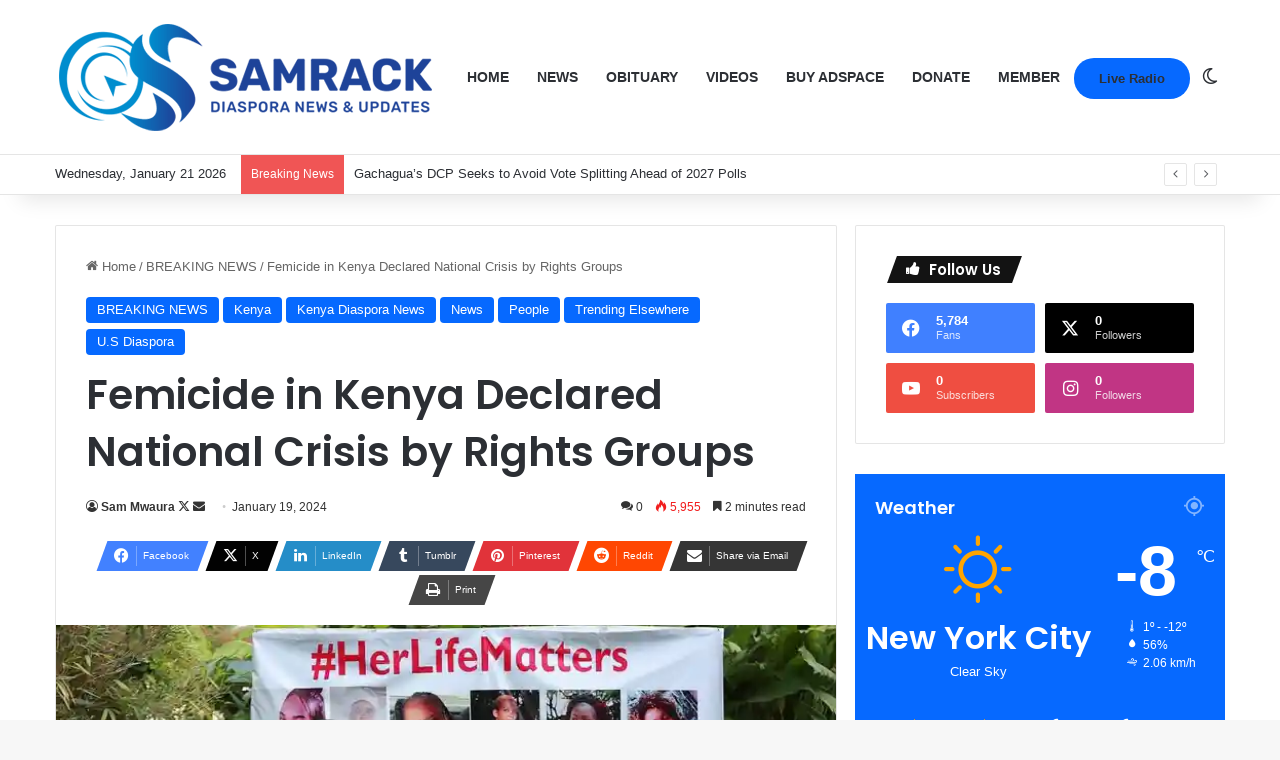

--- FILE ---
content_type: text/html; charset=UTF-8
request_url: https://samrack.com/femicide-in-kenya-declared-national-crisis-by-rights-groups/
body_size: 40788
content:
<!DOCTYPE html>
<html lang="en" class="" data-skin="light">
<head>
	<meta charset="UTF-8" />
	<link rel="profile" href="https://gmpg.org/xfn/11" />
	
<meta http-equiv='x-dns-prefetch-control' content='on'>
<link rel='dns-prefetch' href='//cdnjs.cloudflare.com' />
<link rel='dns-prefetch' href='//ajax.googleapis.com' />
<link rel='dns-prefetch' href='//fonts.googleapis.com' />
<link rel='dns-prefetch' href='//fonts.gstatic.com' />
<link rel='dns-prefetch' href='//s.gravatar.com' />
<link rel='dns-prefetch' href='//www.google-analytics.com' />
<link rel='preload' as='script' href='https://ajax.googleapis.com/ajax/libs/webfont/1/webfont.js'>
<meta name='robots' content='index, follow, max-image-preview:large, max-snippet:-1, max-video-preview:-1' />

	<!-- This site is optimized with the Yoast SEO Premium plugin v25.6 (Yoast SEO v26.8) - https://yoast.com/product/yoast-seo-premium-wordpress/ -->
	<title>Femicide in Kenya Declared National Crisis by Rights Groups | Samrack Media.</title>
	<link rel="canonical" href="https://samrack.com/femicide-in-kenya-declared-national-crisis-by-rights-groups/" />
	<meta property="og:locale" content="en_US" />
	<meta property="og:type" content="article" />
	<meta property="og:title" content="Femicide in Kenya Declared National Crisis by Rights Groups" />
	<meta property="og:description" content="Femicide in Kenya Declared National Crisis by Rights Groups Rights groups are sounding alarm bells over the surge in femicide cases in Kenya, labeling it a national crisis and pointing fingers at the government for perceived inaction. The brutal murders of at least four women since the beginning of the year have intensified calls for &hellip;" />
	<meta property="og:url" content="https://samrack.com/femicide-in-kenya-declared-national-crisis-by-rights-groups/" />
	<meta property="og:site_name" content="Samrack Media." />
	<meta property="article:published_time" content="2024-01-19T05:05:07+00:00" />
	<meta property="article:modified_time" content="2024-01-19T05:07:56+00:00" />
	<meta property="og:image" content="https://samrack.com/wp-content/uploads/2024/01/2000.jpg.webp" />
	<meta property="og:image:width" content="760" />
	<meta property="og:image:height" content="456" />
	<meta property="og:image:type" content="image/webp" />
	<meta name="author" content="Sam Mwaura" />
	<meta name="twitter:card" content="summary_large_image" />
	<meta name="twitter:creator" content="@https://x.com/SAMRACK" />
	<meta name="twitter:label1" content="Written by" />
	<meta name="twitter:data1" content="Sam Mwaura" />
	<meta name="twitter:label2" content="Est. reading time" />
	<meta name="twitter:data2" content="2 minutes" />
	<script data-jetpack-boost="ignore" type="application/ld+json" class="yoast-schema-graph">{"@context":"https://schema.org","@graph":[{"@type":"Article","@id":"https://samrack.com/femicide-in-kenya-declared-national-crisis-by-rights-groups/#article","isPartOf":{"@id":"https://samrack.com/femicide-in-kenya-declared-national-crisis-by-rights-groups/"},"author":{"name":"Sam Mwaura","@id":"https://samrack.com/#/schema/person/a381f541c8447dda050b57fa75cbea1f"},"headline":"Femicide in Kenya Declared National Crisis by Rights Groups","datePublished":"2024-01-19T05:05:07+00:00","dateModified":"2024-01-19T05:07:56+00:00","mainEntityOfPage":{"@id":"https://samrack.com/femicide-in-kenya-declared-national-crisis-by-rights-groups/"},"wordCount":454,"commentCount":0,"publisher":{"@id":"https://samrack.com/#organization"},"image":{"@id":"https://samrack.com/femicide-in-kenya-declared-national-crisis-by-rights-groups/#primaryimage"},"thumbnailUrl":"https://samrack.com/wp-content/uploads/2024/01/2000.jpg.webp","articleSection":["BREAKING NEWS","Kenya","Kenya Diaspora News","News","People","Trending Elsewhere","U.S Diaspora"],"inLanguage":"en","potentialAction":[{"@type":"CommentAction","name":"Comment","target":["https://samrack.com/femicide-in-kenya-declared-national-crisis-by-rights-groups/#respond"]}],"copyrightYear":"2024","copyrightHolder":{"@id":"https://samrack.com/#organization"}},{"@type":"WebPage","@id":"https://samrack.com/femicide-in-kenya-declared-national-crisis-by-rights-groups/","url":"https://samrack.com/femicide-in-kenya-declared-national-crisis-by-rights-groups/","name":"Femicide in Kenya Declared National Crisis by Rights Groups | Samrack Media.","isPartOf":{"@id":"https://samrack.com/#website"},"primaryImageOfPage":{"@id":"https://samrack.com/femicide-in-kenya-declared-national-crisis-by-rights-groups/#primaryimage"},"image":{"@id":"https://samrack.com/femicide-in-kenya-declared-national-crisis-by-rights-groups/#primaryimage"},"thumbnailUrl":"https://samrack.com/wp-content/uploads/2024/01/2000.jpg.webp","datePublished":"2024-01-19T05:05:07+00:00","dateModified":"2024-01-19T05:07:56+00:00","breadcrumb":{"@id":"https://samrack.com/femicide-in-kenya-declared-national-crisis-by-rights-groups/#breadcrumb"},"inLanguage":"en","potentialAction":[{"@type":"ReadAction","target":["https://samrack.com/femicide-in-kenya-declared-national-crisis-by-rights-groups/"]}]},{"@type":"ImageObject","inLanguage":"en","@id":"https://samrack.com/femicide-in-kenya-declared-national-crisis-by-rights-groups/#primaryimage","url":"https://samrack.com/wp-content/uploads/2024/01/2000.jpg.webp","contentUrl":"https://samrack.com/wp-content/uploads/2024/01/2000.jpg.webp","width":760,"height":456},{"@type":"BreadcrumbList","@id":"https://samrack.com/femicide-in-kenya-declared-national-crisis-by-rights-groups/#breadcrumb","itemListElement":[{"@type":"ListItem","position":1,"name":"Home","item":"https://samrack.com/"},{"@type":"ListItem","position":2,"name":"News","item":"https://samrack.com/news/"},{"@type":"ListItem","position":3,"name":"Femicide in Kenya Declared National Crisis by Rights Groups"}]},{"@type":"WebSite","@id":"https://samrack.com/#website","url":"https://samrack.com/","name":"Samrack Medi.a","description":"Kenyan Diaspora News, Events &amp; Updates","publisher":{"@id":"https://samrack.com/#organization"},"potentialAction":[{"@type":"SearchAction","target":{"@type":"EntryPoint","urlTemplate":"https://samrack.com/?s={search_term_string}"},"query-input":{"@type":"PropertyValueSpecification","valueRequired":true,"valueName":"search_term_string"}}],"inLanguage":"en"},{"@type":"Organization","@id":"https://samrack.com/#organization","name":"Samrack Media.","url":"https://samrack.com/","logo":{"@type":"ImageObject","inLanguage":"en","@id":"https://samrack.com/#/schema/logo/image/","url":"https://samrack.com/wp-content/uploads/2025/01/samrack-logo-aug-2021-3-3.png","contentUrl":"https://samrack.com/wp-content/uploads/2025/01/samrack-logo-aug-2021-3-3.png","width":382,"height":113,"caption":"Samrack Media."},"image":{"@id":"https://samrack.com/#/schema/logo/image/"}},{"@type":"Person","@id":"https://samrack.com/#/schema/person/a381f541c8447dda050b57fa75cbea1f","name":"Sam Mwaura","description":"About Us Samrack Prestige Services is an Errands Service Company that incorporates various Service Agencies to help assist organizations, families and individuals concentrate on their core objectives. »We seek to Handle your TO DO LISTS. » We provide you the means to BALANCE your organizations, family and career life. » We provide you with an alternative option from your BUSY schedule to effectively manage your lifestyle by creating more TIME for you and your organization. Samrack Prestige Services will do all your running up and down for you, do your errands and help you fit in where you are not able to due to the tight demand on your TIME. This will add value and balance in lifestyle; thus creating quality time to spend with the things or person that matters most in your life i.e. Family, School, Career. You don’t have to worry we will wash your car, do grocery shopping, deliver gifts, chocolate, edible arrangements to that special one in your life, plan an event, design websites, flyers, brochures, business cards, research on one’s family history (TREE), deliver checks to your staff, the list is endless. We Take it Personal, are discreet, efficient, timely, innovative, creative, flexible and confidential.","sameAs":["http://www.samrack.com","https://x.com/https://x.com/SAMRACK","https://youtu.be/JCxu-SBn20g"],"url":"https://samrack.com/author/samrack/"}]}</script>
	<!-- / Yoast SEO Premium plugin. -->



		
		
		<style type="text/css">
			:root{				
			--tie-preset-gradient-1: linear-gradient(135deg, rgba(6, 147, 227, 1) 0%, rgb(155, 81, 224) 100%);
			--tie-preset-gradient-2: linear-gradient(135deg, rgb(122, 220, 180) 0%, rgb(0, 208, 130) 100%);
			--tie-preset-gradient-3: linear-gradient(135deg, rgba(252, 185, 0, 1) 0%, rgba(255, 105, 0, 1) 100%);
			--tie-preset-gradient-4: linear-gradient(135deg, rgba(255, 105, 0, 1) 0%, rgb(207, 46, 46) 100%);
			--tie-preset-gradient-5: linear-gradient(135deg, rgb(238, 238, 238) 0%, rgb(169, 184, 195) 100%);
			--tie-preset-gradient-6: linear-gradient(135deg, rgb(74, 234, 220) 0%, rgb(151, 120, 209) 20%, rgb(207, 42, 186) 40%, rgb(238, 44, 130) 60%, rgb(251, 105, 98) 80%, rgb(254, 248, 76) 100%);
			--tie-preset-gradient-7: linear-gradient(135deg, rgb(255, 206, 236) 0%, rgb(152, 150, 240) 100%);
			--tie-preset-gradient-8: linear-gradient(135deg, rgb(254, 205, 165) 0%, rgb(254, 45, 45) 50%, rgb(107, 0, 62) 100%);
			--tie-preset-gradient-9: linear-gradient(135deg, rgb(255, 203, 112) 0%, rgb(199, 81, 192) 50%, rgb(65, 88, 208) 100%);
			--tie-preset-gradient-10: linear-gradient(135deg, rgb(255, 245, 203) 0%, rgb(182, 227, 212) 50%, rgb(51, 167, 181) 100%);
			--tie-preset-gradient-11: linear-gradient(135deg, rgb(202, 248, 128) 0%, rgb(113, 206, 126) 100%);
			--tie-preset-gradient-12: linear-gradient(135deg, rgb(2, 3, 129) 0%, rgb(40, 116, 252) 100%);
			--tie-preset-gradient-13: linear-gradient(135deg, #4D34FA, #ad34fa);
			--tie-preset-gradient-14: linear-gradient(135deg, #0057FF, #31B5FF);
			--tie-preset-gradient-15: linear-gradient(135deg, #FF007A, #FF81BD);
			--tie-preset-gradient-16: linear-gradient(135deg, #14111E, #4B4462);
			--tie-preset-gradient-17: linear-gradient(135deg, #F32758, #FFC581);

			
					--main-nav-background: #FFFFFF;
					--main-nav-secondry-background: rgba(0,0,0,0.03);
					--main-nav-primary-color: #0088ff;
					--main-nav-contrast-primary-color: #FFFFFF;
					--main-nav-text-color: #2c2f34;
					--main-nav-secondry-text-color: rgba(0,0,0,0.5);
					--main-nav-main-border-color: rgba(0,0,0,0.1);
					--main-nav-secondry-border-color: rgba(0,0,0,0.08);
				--tie-buttons-radius: 100px;
			}
		</style>
	<meta name="viewport" content="width=device-width, initial-scale=1.0" />		<!-- This site uses the Google Analytics by MonsterInsights plugin v9.2.0 - Using Analytics tracking - https://www.monsterinsights.com/ -->
							
			
				<!-- / Google Analytics by MonsterInsights -->
		<link rel='stylesheet' id='all-css-4c6b15447c996a1b4f5aad18cf45684e' href='https://samrack.com/wp-content/boost-cache/static/df4b9b8318.min.css' type='text/css' media='all' />
<style id='taqyeem-styles-inline-css'>
.wf-active .logo-text,.wf-active h1,.wf-active h2,.wf-active h3,.wf-active h4,.wf-active h5,.wf-active h6,.wf-active .the-subtitle{font-family: 'Poppins';}#main-nav .main-menu > ul > li > a{text-transform: uppercase;}.main-slider .slide-bg,.main-slider .slide{background-position: left center;}.tie-cat-16579,.tie-cat-item-16579 > span{background-color:#e67e22 !important;color:#FFFFFF !important;}.tie-cat-16579:after{border-top-color:#e67e22 !important;}.tie-cat-16579:hover{background-color:#c86004 !important;}.tie-cat-16579:hover:after{border-top-color:#c86004 !important;}.tie-cat-16580,.tie-cat-item-16580 > span{background-color:#2ecc71 !important;color:#FFFFFF !important;}.tie-cat-16580:after{border-top-color:#2ecc71 !important;}.tie-cat-16580:hover{background-color:#10ae53 !important;}.tie-cat-16580:hover:after{border-top-color:#10ae53 !important;}.tie-cat-16581,.tie-cat-item-16581 > span{background-color:#9b59b6 !important;color:#FFFFFF !important;}.tie-cat-16581:after{border-top-color:#9b59b6 !important;}.tie-cat-16581:hover{background-color:#7d3b98 !important;}.tie-cat-16581:hover:after{border-top-color:#7d3b98 !important;}.tie-cat-16582,.tie-cat-item-16582 > span{background-color:#34495e !important;color:#FFFFFF !important;}.tie-cat-16582:after{border-top-color:#34495e !important;}.tie-cat-16582:hover{background-color:#162b40 !important;}.tie-cat-16582:hover:after{border-top-color:#162b40 !important;}.tie-cat-16583,.tie-cat-item-16583 > span{background-color:#795548 !important;color:#FFFFFF !important;}.tie-cat-16583:after{border-top-color:#795548 !important;}.tie-cat-16583:hover{background-color:#5b372a !important;}.tie-cat-16583:hover:after{border-top-color:#5b372a !important;}.tie-cat-16584,.tie-cat-item-16584 > span{background-color:#4CAF50 !important;color:#FFFFFF !important;}.tie-cat-16584:after{border-top-color:#4CAF50 !important;}.tie-cat-16584:hover{background-color:#2e9132 !important;}.tie-cat-16584:hover:after{border-top-color:#2e9132 !important;}@media (max-width: 991px){.side-aside.normal-side{background: #2f88d6;background: -webkit-linear-gradient(135deg,#5933a2,#2f88d6 );background: -moz-linear-gradient(135deg,#5933a2,#2f88d6 );background: -o-linear-gradient(135deg,#5933a2,#2f88d6 );background: linear-gradient(135deg,#2f88d6,#5933a2 );}}.tie-insta-header {margin-bottom: 15px;}.tie-insta-avatar a {width: 70px;height: 70px;display: block;position: relative;float: left;margin-right: 15px;margin-bottom: 15px;}.tie-insta-avatar a:before {content: "";position: absolute;width: calc(100% + 6px);height: calc(100% + 6px);left: -3px;top: -3px;border-radius: 50%;background: #d6249f;background: radial-gradient(circle at 30% 107%,#fdf497 0%,#fdf497 5%,#fd5949 45%,#d6249f 60%,#285AEB 90%);}.tie-insta-avatar a:after {position: absolute;content: "";width: calc(100% + 3px);height: calc(100% + 3px);left: -2px;top: -2px;border-radius: 50%;background: #fff;}.dark-skin .tie-insta-avatar a:after {background: #27292d;}.tie-insta-avatar img {border-radius: 50%;position: relative;z-index: 2;transition: all 0.25s;}.tie-insta-avatar img:hover {box-shadow: 0px 0px 15px 0 #6b54c6;}.tie-insta-info {font-size: 1.3em;font-weight: bold;margin-bottom: 5px;}
/*# sourceURL=taqyeem-styles-inline-css */
</style>
<link rel='stylesheet' id='print-css-385cf81e599c45fa365f3ac664e54f0e' href='https://samrack.com/wp-content/boost-cache/static/657f0ef32e.min.css' type='text/css' media='print' />
<style id='wp-img-auto-sizes-contain-inline-css'>
img:is([sizes=auto i],[sizes^="auto," i]){contain-intrinsic-size:3000px 1500px}
/*# sourceURL=wp-img-auto-sizes-contain-inline-css */
</style>






            <style id="wpp-loading-animation-styles">@-webkit-keyframes bgslide{from{background-position-x:0}to{background-position-x:-200%}}@keyframes bgslide{from{background-position-x:0}to{background-position-x:-200%}}.wpp-widget-block-placeholder,.wpp-shortcode-placeholder{margin:0 auto;width:60px;height:3px;background:#dd3737;background:linear-gradient(90deg,#dd3737 0%,#571313 10%,#dd3737 100%);background-size:200% auto;border-radius:3px;-webkit-animation:bgslide 1s infinite linear;animation:bgslide 1s infinite linear}</style>
            <meta http-equiv="X-UA-Compatible" content="IE=edge">
<link rel="icon" href="https://samrack.com/wp-content/uploads/2024/12/cropped-unnamed-3.jpg" sizes="32x32" />
<link rel="icon" href="https://samrack.com/wp-content/uploads/2024/12/cropped-unnamed-3.jpg" sizes="192x192" />
<link rel="apple-touch-icon" href="https://samrack.com/wp-content/uploads/2024/12/cropped-unnamed-3.jpg" />
<meta name="msapplication-TileImage" content="https://samrack.com/wp-content/uploads/2024/12/cropped-unnamed-3.jpg" />
<style type="text/css">html { margin-top: 0 !important; }</style><style id='global-styles-inline-css'>
:root{--wp--preset--aspect-ratio--square: 1;--wp--preset--aspect-ratio--4-3: 4/3;--wp--preset--aspect-ratio--3-4: 3/4;--wp--preset--aspect-ratio--3-2: 3/2;--wp--preset--aspect-ratio--2-3: 2/3;--wp--preset--aspect-ratio--16-9: 16/9;--wp--preset--aspect-ratio--9-16: 9/16;--wp--preset--color--black: #000000;--wp--preset--color--cyan-bluish-gray: #abb8c3;--wp--preset--color--white: #ffffff;--wp--preset--color--pale-pink: #f78da7;--wp--preset--color--vivid-red: #cf2e2e;--wp--preset--color--luminous-vivid-orange: #ff6900;--wp--preset--color--luminous-vivid-amber: #fcb900;--wp--preset--color--light-green-cyan: #7bdcb5;--wp--preset--color--vivid-green-cyan: #00d084;--wp--preset--color--pale-cyan-blue: #8ed1fc;--wp--preset--color--vivid-cyan-blue: #0693e3;--wp--preset--color--vivid-purple: #9b51e0;--wp--preset--color--global-color: #0088ff;--wp--preset--gradient--vivid-cyan-blue-to-vivid-purple: linear-gradient(135deg,rgb(6,147,227) 0%,rgb(155,81,224) 100%);--wp--preset--gradient--light-green-cyan-to-vivid-green-cyan: linear-gradient(135deg,rgb(122,220,180) 0%,rgb(0,208,130) 100%);--wp--preset--gradient--luminous-vivid-amber-to-luminous-vivid-orange: linear-gradient(135deg,rgb(252,185,0) 0%,rgb(255,105,0) 100%);--wp--preset--gradient--luminous-vivid-orange-to-vivid-red: linear-gradient(135deg,rgb(255,105,0) 0%,rgb(207,46,46) 100%);--wp--preset--gradient--very-light-gray-to-cyan-bluish-gray: linear-gradient(135deg,rgb(238,238,238) 0%,rgb(169,184,195) 100%);--wp--preset--gradient--cool-to-warm-spectrum: linear-gradient(135deg,rgb(74,234,220) 0%,rgb(151,120,209) 20%,rgb(207,42,186) 40%,rgb(238,44,130) 60%,rgb(251,105,98) 80%,rgb(254,248,76) 100%);--wp--preset--gradient--blush-light-purple: linear-gradient(135deg,rgb(255,206,236) 0%,rgb(152,150,240) 100%);--wp--preset--gradient--blush-bordeaux: linear-gradient(135deg,rgb(254,205,165) 0%,rgb(254,45,45) 50%,rgb(107,0,62) 100%);--wp--preset--gradient--luminous-dusk: linear-gradient(135deg,rgb(255,203,112) 0%,rgb(199,81,192) 50%,rgb(65,88,208) 100%);--wp--preset--gradient--pale-ocean: linear-gradient(135deg,rgb(255,245,203) 0%,rgb(182,227,212) 50%,rgb(51,167,181) 100%);--wp--preset--gradient--electric-grass: linear-gradient(135deg,rgb(202,248,128) 0%,rgb(113,206,126) 100%);--wp--preset--gradient--midnight: linear-gradient(135deg,rgb(2,3,129) 0%,rgb(40,116,252) 100%);--wp--preset--font-size--small: 13px;--wp--preset--font-size--medium: 20px;--wp--preset--font-size--large: 36px;--wp--preset--font-size--x-large: 42px;--wp--preset--spacing--20: 0.44rem;--wp--preset--spacing--30: 0.67rem;--wp--preset--spacing--40: 1rem;--wp--preset--spacing--50: 1.5rem;--wp--preset--spacing--60: 2.25rem;--wp--preset--spacing--70: 3.38rem;--wp--preset--spacing--80: 5.06rem;--wp--preset--shadow--natural: 6px 6px 9px rgba(0, 0, 0, 0.2);--wp--preset--shadow--deep: 12px 12px 50px rgba(0, 0, 0, 0.4);--wp--preset--shadow--sharp: 6px 6px 0px rgba(0, 0, 0, 0.2);--wp--preset--shadow--outlined: 6px 6px 0px -3px rgb(255, 255, 255), 6px 6px rgb(0, 0, 0);--wp--preset--shadow--crisp: 6px 6px 0px rgb(0, 0, 0);}:where(.is-layout-flex){gap: 0.5em;}:where(.is-layout-grid){gap: 0.5em;}body .is-layout-flex{display: flex;}.is-layout-flex{flex-wrap: wrap;align-items: center;}.is-layout-flex > :is(*, div){margin: 0;}body .is-layout-grid{display: grid;}.is-layout-grid > :is(*, div){margin: 0;}:where(.wp-block-columns.is-layout-flex){gap: 2em;}:where(.wp-block-columns.is-layout-grid){gap: 2em;}:where(.wp-block-post-template.is-layout-flex){gap: 1.25em;}:where(.wp-block-post-template.is-layout-grid){gap: 1.25em;}.has-black-color{color: var(--wp--preset--color--black) !important;}.has-cyan-bluish-gray-color{color: var(--wp--preset--color--cyan-bluish-gray) !important;}.has-white-color{color: var(--wp--preset--color--white) !important;}.has-pale-pink-color{color: var(--wp--preset--color--pale-pink) !important;}.has-vivid-red-color{color: var(--wp--preset--color--vivid-red) !important;}.has-luminous-vivid-orange-color{color: var(--wp--preset--color--luminous-vivid-orange) !important;}.has-luminous-vivid-amber-color{color: var(--wp--preset--color--luminous-vivid-amber) !important;}.has-light-green-cyan-color{color: var(--wp--preset--color--light-green-cyan) !important;}.has-vivid-green-cyan-color{color: var(--wp--preset--color--vivid-green-cyan) !important;}.has-pale-cyan-blue-color{color: var(--wp--preset--color--pale-cyan-blue) !important;}.has-vivid-cyan-blue-color{color: var(--wp--preset--color--vivid-cyan-blue) !important;}.has-vivid-purple-color{color: var(--wp--preset--color--vivid-purple) !important;}.has-black-background-color{background-color: var(--wp--preset--color--black) !important;}.has-cyan-bluish-gray-background-color{background-color: var(--wp--preset--color--cyan-bluish-gray) !important;}.has-white-background-color{background-color: var(--wp--preset--color--white) !important;}.has-pale-pink-background-color{background-color: var(--wp--preset--color--pale-pink) !important;}.has-vivid-red-background-color{background-color: var(--wp--preset--color--vivid-red) !important;}.has-luminous-vivid-orange-background-color{background-color: var(--wp--preset--color--luminous-vivid-orange) !important;}.has-luminous-vivid-amber-background-color{background-color: var(--wp--preset--color--luminous-vivid-amber) !important;}.has-light-green-cyan-background-color{background-color: var(--wp--preset--color--light-green-cyan) !important;}.has-vivid-green-cyan-background-color{background-color: var(--wp--preset--color--vivid-green-cyan) !important;}.has-pale-cyan-blue-background-color{background-color: var(--wp--preset--color--pale-cyan-blue) !important;}.has-vivid-cyan-blue-background-color{background-color: var(--wp--preset--color--vivid-cyan-blue) !important;}.has-vivid-purple-background-color{background-color: var(--wp--preset--color--vivid-purple) !important;}.has-black-border-color{border-color: var(--wp--preset--color--black) !important;}.has-cyan-bluish-gray-border-color{border-color: var(--wp--preset--color--cyan-bluish-gray) !important;}.has-white-border-color{border-color: var(--wp--preset--color--white) !important;}.has-pale-pink-border-color{border-color: var(--wp--preset--color--pale-pink) !important;}.has-vivid-red-border-color{border-color: var(--wp--preset--color--vivid-red) !important;}.has-luminous-vivid-orange-border-color{border-color: var(--wp--preset--color--luminous-vivid-orange) !important;}.has-luminous-vivid-amber-border-color{border-color: var(--wp--preset--color--luminous-vivid-amber) !important;}.has-light-green-cyan-border-color{border-color: var(--wp--preset--color--light-green-cyan) !important;}.has-vivid-green-cyan-border-color{border-color: var(--wp--preset--color--vivid-green-cyan) !important;}.has-pale-cyan-blue-border-color{border-color: var(--wp--preset--color--pale-cyan-blue) !important;}.has-vivid-cyan-blue-border-color{border-color: var(--wp--preset--color--vivid-cyan-blue) !important;}.has-vivid-purple-border-color{border-color: var(--wp--preset--color--vivid-purple) !important;}.has-vivid-cyan-blue-to-vivid-purple-gradient-background{background: var(--wp--preset--gradient--vivid-cyan-blue-to-vivid-purple) !important;}.has-light-green-cyan-to-vivid-green-cyan-gradient-background{background: var(--wp--preset--gradient--light-green-cyan-to-vivid-green-cyan) !important;}.has-luminous-vivid-amber-to-luminous-vivid-orange-gradient-background{background: var(--wp--preset--gradient--luminous-vivid-amber-to-luminous-vivid-orange) !important;}.has-luminous-vivid-orange-to-vivid-red-gradient-background{background: var(--wp--preset--gradient--luminous-vivid-orange-to-vivid-red) !important;}.has-very-light-gray-to-cyan-bluish-gray-gradient-background{background: var(--wp--preset--gradient--very-light-gray-to-cyan-bluish-gray) !important;}.has-cool-to-warm-spectrum-gradient-background{background: var(--wp--preset--gradient--cool-to-warm-spectrum) !important;}.has-blush-light-purple-gradient-background{background: var(--wp--preset--gradient--blush-light-purple) !important;}.has-blush-bordeaux-gradient-background{background: var(--wp--preset--gradient--blush-bordeaux) !important;}.has-luminous-dusk-gradient-background{background: var(--wp--preset--gradient--luminous-dusk) !important;}.has-pale-ocean-gradient-background{background: var(--wp--preset--gradient--pale-ocean) !important;}.has-electric-grass-gradient-background{background: var(--wp--preset--gradient--electric-grass) !important;}.has-midnight-gradient-background{background: var(--wp--preset--gradient--midnight) !important;}.has-small-font-size{font-size: var(--wp--preset--font-size--small) !important;}.has-medium-font-size{font-size: var(--wp--preset--font-size--medium) !important;}.has-large-font-size{font-size: var(--wp--preset--font-size--large) !important;}.has-x-large-font-size{font-size: var(--wp--preset--font-size--x-large) !important;}
/*# sourceURL=global-styles-inline-css */
</style>

<script type="application/ld+json" class="gnpub-schema-markup-output">
{"@context":"https:\/\/schema.org\/","@type":"NewsArticle","@id":"https:\/\/samrack.com\/femicide-in-kenya-declared-national-crisis-by-rights-groups\/#newsarticle","url":"https:\/\/samrack.com\/femicide-in-kenya-declared-national-crisis-by-rights-groups\/","image":{"@type":"ImageObject","url":"https:\/\/samrack.com\/wp-content\/uploads\/2024\/01\/2000.jpg.webp","width":150,"height":90},"headline":"Femicide in Kenya Declared National Crisis by Rights Groups","mainEntityOfPage":"https:\/\/samrack.com\/femicide-in-kenya-declared-national-crisis-by-rights-groups\/","datePublished":"2024-01-19T00:05:07-05:00","dateModified":"2024-01-19T00:07:56-05:00","description":"Femicide in Kenya Declared National Crisis by Rights Groups Rights groups are sounding alarm bells over the surge in femicide cases in Kenya, labeling it a national crisis and pointing fingers at the government for perceived inaction. The brutal murders of at least four women since the beginning of the year have intensified calls for","articleSection":"U.S Diaspora","articleBody":"Femicide in Kenya Declared National Crisis by Rights Groups\r\n\r\nRights groups are sounding alarm bells over the surge in femicide cases in Kenya, labeling it a national crisis and pointing fingers at the government for perceived inaction. The brutal murders of at least four women since the beginning of the year have intensified calls for urgent investigations and prosecutions.\r\n\r\nAudrey Mugeni, co-founder of Femicide Count Kenya, an NGO documenting female fatalities across the country, expressed deep concern: \"This is a national crisis \u2013 we are not doing enough as a country to protect women.\" Last year, the organization recorded 152 killings, the highest in the past five years. Nonprofit representatives assert that the actual number of femicides is likely higher than reported.\r\n\r\nThe unthinkable that has left many Kenyans shocked as body parts of 20yo Rita Waeni were discovered in an Airbnb after her Naija boyfriend left with her head.U see Kenyans thought this only happens in NOLLYWOOD.... pic.twitter.com\/d5m8JO3qDk&mdash; Don Bull (@mainandegwa232) January 18, 2024 &nbsp;\r\n\r\nTwo high-profile cases have garnered public attention. Starlet Wahu, a 26-year-old, was murdered on January 4th, allegedly by a man associated with a criminal ring targeting women through dating sites. Another woman, just two weeks later, was drugged and dismembered by a man she had arranged to meet. These incidents have sparked outrage and renewed calls to address gender-based violence in the country.\r\n\r\nKenya, despite having strong laws and policies against gender-based violence, is criticized for the inadequate implementation of these measures. A 2022 national survey revealed that over one in three women in Kenya report having experienced physical violence in their lifetime. Mugeni emphasized the importance of listening to women's experiences, stating, \"Femicides don't just happen \u2013 there's usually a series of events that lead to it, and we need to pay more attention to that.\"\r\n\r\nSocial media has become a platform for widespread condemnation and activism, with hashtags like #StopKillingWomen and #EndFemicideKe trending. However, the discourse also includes victim-blaming, debates on the safety of short-term rentals, and suggestions that women should take greater safety precautions \u2013 perspectives deemed by women's groups as normalizing femicide.\r\n\r\nIn a statement, Femicide Count Kenya criticized government inaction, calling for urgent enforcement and accountability. The Centre for Rights, Education, and Awareness, a women's rights NGO, joined the chorus, expressing disturbance and appall over the distressing pattern of violence. Feminist movements are planning protests later this month to demand an end to these killings.\r\n\r\nMugeni urged society to acknowledge and address the issue, stating, \"We need to call it what it is and speak up more about it so we can repair what is broken in society.\"","keywords":"","name":"Femicide in Kenya Declared National Crisis by Rights Groups","thumbnailUrl":"https:\/\/samrack.com\/wp-content\/uploads\/2024\/01\/2000.jpg.webp","wordCount":432,"timeRequired":"PT1M55S","mainEntity":{"@type":"WebPage","@id":"https:\/\/samrack.com\/femicide-in-kenya-declared-national-crisis-by-rights-groups\/"},"author":{"@type":"Person","name":"Sam Mwaura","description":"About Us\r\n\r\nSamrack Prestige Services is an Errands Service Company that incorporates various Service Agencies to help assist organizations, families and individuals concentrate on their core objectives.\r\n\r\n\u00bbWe seek to Handle your TO DO LISTS.\r\n\u00bb We provide you the means to BALANCE your organizations, family and career life.\r\n\u00bb We provide you with an alternative option from your BUSY schedule to effectively manage your lifestyle by creating more TIME for you and your organization.\r\n\r\nSamrack Prestige Services will do all your running up and down for you, do your errands and help you fit in where you are not able to due to the tight demand on your TIME. This will add value and balance in lifestyle; thus creating quality time to spend with the things or person that matters most in your life i.e. Family, School, Career.\r\n\r\nYou don\u2019t have to worry we will wash your car, do grocery shopping, deliver gifts, chocolate, edible arrangements to that special one in your life, plan an event, design websites, flyers, brochures, business cards, research on one\u2019s family history (TREE), deliver checks to your staff, the list is endless.\r\n\r\nWe Take it Personal, are discreet, efficient, timely, innovative, creative, flexible and confidential.","url":"https:\/\/samrack.com\/author\/samrack\/","sameAs":["http:\/\/www.samrack.com","https:\/\/x.com\/SAMRACK","https:\/\/youtu.be\/JCxu-SBn20g"]},"editor":{"@type":"Person","name":"Sam Mwaura","description":"About Us\r\n\r\nSamrack Prestige Services is an Errands Service Company that incorporates various Service Agencies to help assist organizations, families and individuals concentrate on their core objectives.\r\n\r\n\u00bbWe seek to Handle your TO DO LISTS.\r\n\u00bb We provide you the means to BALANCE your organizations, family and career life.\r\n\u00bb We provide you with an alternative option from your BUSY schedule to effectively manage your lifestyle by creating more TIME for you and your organization.\r\n\r\nSamrack Prestige Services will do all your running up and down for you, do your errands and help you fit in where you are not able to due to the tight demand on your TIME. This will add value and balance in lifestyle; thus creating quality time to spend with the things or person that matters most in your life i.e. Family, School, Career.\r\n\r\nYou don\u2019t have to worry we will wash your car, do grocery shopping, deliver gifts, chocolate, edible arrangements to that special one in your life, plan an event, design websites, flyers, brochures, business cards, research on one\u2019s family history (TREE), deliver checks to your staff, the list is endless.\r\n\r\nWe Take it Personal, are discreet, efficient, timely, innovative, creative, flexible and confidential.","url":"https:\/\/samrack.com\/author\/samrack\/","sameAs":["http:\/\/www.samrack.com","https:\/\/x.com\/SAMRACK","https:\/\/youtu.be\/JCxu-SBn20g"]}}
</script>
</head>

<body id="tie-body" class="wp-singular post-template-default single single-post postid-53109 single-format-standard wp-theme-jannah tie-no-js wrapper-has-shadow block-head-4 block-head-5 magazine1 is-desktop is-header-layout-1 sidebar-right has-sidebar post-layout-1 narrow-title-narrow-media has-mobile-share hide_share_post_top hide_share_post_bottom">



<div class="background-overlay">

	<div id="tie-container" class="site tie-container">

		
		<div id="tie-wrapper">

			
<header id="theme-header" class="theme-header header-layout-1 main-nav-light main-nav-default-light main-nav-below no-stream-item top-nav-active top-nav-light top-nav-default-light top-nav-below top-nav-below-main-nav has-shadow has-normal-width-logo mobile-header-default">
	
<div class="main-nav-wrapper">
	<nav id="main-nav"  class="main-nav header-nav menu-style-default menu-style-solid-bg" style="line-height:153px" aria-label="Primary Navigation">
		<div class="container">

			<div class="main-menu-wrapper">

				<div id="mobile-header-components-area_1" class="mobile-header-components"><ul class="components"><li class="mobile-component_menu custom-menu-link"><a href="#" id="mobile-menu-icon" class=""><span class="tie-mobile-menu-icon tie-icon-grid-9"></span><span class="screen-reader-text">Menu</span></a></li></ul></div>
						<div class="header-layout-1-logo" style="width:382px">
							
		<div id="logo" class="image-logo" >

			
			<a title="Samrack Media." href="https://samrack.com/">
				
				<picture id="tie-logo-default" class="tie-logo-default tie-logo-picture">
					<source class="tie-logo-source-default tie-logo-source" srcset="https://samrack.com/wp-content/uploads/2026/01/samrack-logo-aug-2021-3-2.png" media="(max-width:991px)">
					<source class="tie-logo-source-default tie-logo-source" srcset="https://samrack.com/wp-content/uploads/2026/01/samrack-logo-aug-2021-3-1.png 2x, https://samrack.com/wp-content/uploads/2026/01/samrack-logo-aug-2021-3.png 1x">
					<img class="tie-logo-img-default tie-logo-img" src="https://samrack.com/wp-content/uploads/2026/01/samrack-logo-aug-2021-3.png" alt="Samrack Media." width="382" height="113" style="max-height:113px; width: auto;" />
				</picture>
			
					<picture id="tie-logo-inverted" class="tie-logo-inverted tie-logo-picture">
						<source class="tie-logo-source-inverted tie-logo-source" srcset="https://samrack.com/wp-content/uploads/2026/01/samrack-logo-aug-2021-3-2.png" media="(max-width:991px)">
						<source class="tie-logo-source-inverted tie-logo-source" id="tie-logo-inverted-source" srcset="https://samrack.com/wp-content/uploads/2026/01/samrack-logo-aug-2021-3-1.png 2x, https://samrack.com/wp-content/uploads/2026/01/samrack-logo-aug-2021-3-2.png 1x">
						<img class="tie-logo-img-inverted tie-logo-img" loading="lazy" id="tie-logo-inverted-img" src="https://samrack.com/wp-content/uploads/2026/01/samrack-logo-aug-2021-3-2.png" alt="Samrack Media." width="382" height="113" style="max-height:113px; width: auto;" />
					</picture>
							</a>

			
		</div><!-- #logo /-->

								</div>

						<div id="mobile-header-components-area_2" class="mobile-header-components"><ul class="components"><li class="mobile-component_search custom-menu-link">
				<a href="#" class="tie-search-trigger-mobile">
					<span class="tie-icon-search tie-search-icon" aria-hidden="true"></span>
					<span class="screen-reader-text">Search for</span>
				</a>
			</li> <li class="mobile-component_skin custom-menu-link">
				<a href="#" class="change-skin" title="Switch skin">
					<span class="tie-icon-moon change-skin-icon" aria-hidden="true"></span>
					<span class="screen-reader-text">Switch skin</span>
				</a>
			</li></ul></div>
				<div id="menu-components-wrap">

					
		<div id="sticky-logo" class="image-logo">

			
			<a title="Samrack Media." href="https://samrack.com/">
				
				<picture id="tie-sticky-logo-default" class="tie-logo-default tie-logo-picture">
					<source class="tie-logo-source-default tie-logo-source" srcset="https://samrack.com/wp-content/uploads/2026/01/samrack-logo-aug-2021-3-1.png 2x, https://samrack.com/wp-content/uploads/2026/01/samrack-logo-aug-2021-3.png 1x">
					<img class="tie-logo-img-default tie-logo-img" src="https://samrack.com/wp-content/uploads/2026/01/samrack-logo-aug-2021-3.png" alt="Samrack Media."  />
				</picture>
			
					<picture id="tie-sticky-logo-inverted" class="tie-logo-inverted tie-logo-picture">
						<source class="tie-logo-source-inverted tie-logo-source" id="tie-logo-inverted-source" srcset="https://samrack.com/wp-content/uploads/2026/01/samrack-logo-aug-2021-3-1.png 2x, https://samrack.com/wp-content/uploads/2026/01/samrack-logo-aug-2021-3-2.png 1x">
						<img class="tie-logo-img-inverted tie-logo-img" loading="lazy" id="tie-logo-inverted-img" src="https://samrack.com/wp-content/uploads/2026/01/samrack-logo-aug-2021-3-2.png" alt="Samrack Media."  />
					</picture>
							</a>

			
		</div><!-- #Sticky-logo /-->

		<div class="flex-placeholder"></div>
		
					<div class="main-menu main-menu-wrap">
						<div id="main-nav-menu" class="main-menu header-menu"><ul id="menu-tielabs-main-menu" class="menu"><li id="menu-item-55545" class="menu-item menu-item-type-custom menu-item-object-custom menu-item-home menu-item-55545"><a href="https://samrack.com/">Home</a></li>
<li id="menu-item-55705" class="menu-item menu-item-type-taxonomy menu-item-object-category current-post-ancestor current-menu-parent current-post-parent menu-item-55705"><a href="https://samrack.com/category/news/">News</a></li>
<li id="menu-item-55706" class="menu-item menu-item-type-taxonomy menu-item-object-category menu-item-55706"><a href="https://samrack.com/category/obituary/">Obituary</a></li>
<li id="menu-item-55707" class="menu-item menu-item-type-custom menu-item-object-custom menu-item-55707"><a href="https://www.youtube.com/@samrack4779">Videos</a></li>
<li id="menu-item-55711" class="menu-item menu-item-type-custom menu-item-object-custom menu-item-55711"><a href="https://samrack.com/buy-adspace/">Buy Adspace</a></li>
<li id="menu-item-55708" class="menu-item menu-item-type-custom menu-item-object-custom menu-item-55708"><a href="https://samrack.com/we-are-grateful-for-your-monthly-or-one-off-donations-to-samrack-media-cash-app-no-781-888-8770-samrack001/43844/">Donate</a></li>
<li id="menu-item-55710" class="menu-item menu-item-type-custom menu-item-object-custom menu-item-home menu-item-55710"><a href="https://samrack.com/">Member</a></li>
</ul></div>					</div><!-- .main-menu /-->

					<ul class="components">
		<li class="custom-menu-button menu-item custom-menu-link">
			<a class="button" href="https://kayufm.com/" title="Live Radio"  >
			Live Radio
			</a>
		</li>
		<li class="skin-icon menu-item custom-menu-link">
		<a href="#" class="change-skin" title="Switch skin">
			<span class="tie-icon-moon change-skin-icon" aria-hidden="true"></span>
			<span class="screen-reader-text">Switch skin</span>
		</a>
	</li>
	</ul><!-- Components -->
				</div><!-- #menu-components-wrap /-->
			</div><!-- .main-menu-wrapper /-->
		</div><!-- .container /-->

			</nav><!-- #main-nav /-->
</div><!-- .main-nav-wrapper /-->


<nav id="top-nav"  class="has-date-breaking-components top-nav header-nav has-breaking-news" aria-label="Secondary Navigation">
	<div class="container">
		<div class="topbar-wrapper">

			
					<div class="topbar-today-date">
						Wednesday, January 21 2026					</div>
					
			<div class="tie-alignleft">
				
<div class="breaking controls-is-active">

	<span class="breaking-title">
		<span class="tie-icon-bolt breaking-icon" aria-hidden="true"></span>
		<span class="breaking-title-text">Breaking News</span>
	</span>

	<ul id="breaking-news-in-header" class="breaking-news" data-type="reveal" data-arrows="true">

		
							<li class="news-item">
								<a href="https://samrack.com/gachaguas-dcp-seeks-to-avoid-vote-splitting-ahead-of-2027-polls/">Gachagua’s DCP Seeks to Avoid Vote Splitting Ahead of 2027 Polls</a>
							</li>

							
							<li class="news-item">
								<a href="https://samrack.com/false-alarm-the-truth-behind-pastor-nganga-church-demolition-reports/">False Alarm: The Truth Behind Pastor Ng’ang’a Church Demolition Reports</a>
							</li>

							
							<li class="news-item">
								<a href="https://samrack.com/tragic-update-waterloo-family-loses-third-child-after-kenya-crash/">Tragic update: Waterloo family loses third child after Kenya crash</a>
							</li>

							
							<li class="news-item">
								<a href="https://samrack.com/kenyan-domestic-worker-deported-from-saudi-arabia-after-leaving-abusive-employer/">Kenyan Domestic Worker Deported from Saudi Arabia After Leaving Abusive Employer</a>
							</li>

							
							<li class="news-item">
								<a href="https://samrack.com/fifteen-grade-10-students-stranded-in-kisumu-after-fake-sponsorship-promise/">Fifteen Grade 10 students stranded in Kisumu after fake sponsorship promise</a>
							</li>

							
							<li class="news-item">
								<a href="https://samrack.com/man-25-hacks-father-to-death-in-bomet-over-land-dispute/">Man, 25, hacks father to death in Bomet over land dispute</a>
							</li>

							
							<li class="news-item">
								<a href="https://samrack.com/tension-in-uganda-as-military-chief-muhoozi-threatens-to-kill-bobi-wine-issues-48-hour-ultimatum/">Tension in Uganda as military chief Muhoozi threatens to kill Bobi Wine, issues 48-hour ultimatum</a>
							</li>

							
							<li class="news-item">
								<a href="https://samrack.com/kenya-aviation-workers-union-issues-7-day-strike-notice/">Kenya Aviation Workers Union issues 7-day strike notice</a>
							</li>

							
							<li class="news-item">
								<a href="https://samrack.com/key-tax-changes-for-2025-new-deductions-bigger-credits-and-how-they-affect-your-refund/">Key Tax Changes for 2025: New Deductions, Bigger Credits, and How They Affect Your Refund”</a>
							</li>

							
							<li class="news-item">
								<a href="https://samrack.com/davos-2026-why-a-spirit-of-dialogue-matters-for-us/">Davos 2026: Why “A Spirit of Dialogue” Matters for Us</a>
							</li>

							
							<li class="news-item">
								<a href="https://samrack.com/its-with-deep-sorrow-that-we-inform-you-of-the-promotion-to-glory-of-robert-muchiri-waiganjo-on-1-18-2026-in-kenya-through-a-road-accident/">It’s with deep sorrow that we inform you of the promotion to glory of Robert Muchiri Waiganjo on 1/18/2026 in Kenya through a road accident.</a>
							</li>

							
	</ul>
</div><!-- #breaking /-->
			</div><!-- .tie-alignleft /-->

			<div class="tie-alignright">
				<ul class="components"></ul><!-- Components -->			</div><!-- .tie-alignright /-->

		</div><!-- .topbar-wrapper /-->
	</div><!-- .container /-->
</nav><!-- #top-nav /-->
</header>

		
		<div id="content" class="site-content container"><div id="main-content-row" class="tie-row main-content-row">

<div class="main-content tie-col-md-8 tie-col-xs-12" role="main">

	
	<article id="the-post" class="container-wrapper post-content tie-standard">

		
<header class="entry-header-outer">

	<nav id="breadcrumb"><a href="https://samrack.com/"><span class="tie-icon-home" aria-hidden="true"></span> Home</a><em class="delimiter">/</em><a href="https://samrack.com/category/diaspora/">BREAKING NEWS</a><em class="delimiter">/</em><span class="current">Femicide in Kenya Declared National Crisis by Rights Groups</span></nav><script data-jetpack-boost="ignore" type="application/ld+json">{"@context":"http:\/\/schema.org","@type":"BreadcrumbList","@id":"#Breadcrumb","itemListElement":[{"@type":"ListItem","position":1,"item":{"name":"Home","@id":"https:\/\/samrack.com\/"}},{"@type":"ListItem","position":2,"item":{"name":"BREAKING NEWS","@id":"https:\/\/samrack.com\/category\/diaspora\/"}}]}</script>
	<div class="entry-header">

		<span class="post-cat-wrap"><a class="post-cat tie-cat-1146" href="https://samrack.com/category/diaspora/">BREAKING NEWS</a><a class="post-cat tie-cat-646" href="https://samrack.com/category/kenya/">Kenya</a><a class="post-cat tie-cat-2621" href="https://samrack.com/category/kenya-diaspora-news/">Kenya Diaspora News</a><a class="post-cat tie-cat-13" href="https://samrack.com/category/news/">News</a><a class="post-cat tie-cat-66" href="https://samrack.com/category/people/">People</a><a class="post-cat tie-cat-177" href="https://samrack.com/category/trending-elsewhere/">Trending Elsewhere</a><a class="post-cat tie-cat-4662" href="https://samrack.com/category/u-s-diaspora/">U.S Diaspora</a></span>
		<h1 class="post-title entry-title">
			Femicide in Kenya Declared National Crisis by Rights Groups		</h1>

		<div class="single-post-meta post-meta clearfix"><span class="author-meta single-author no-avatars"><span class="meta-item meta-author-wrapper meta-author-1"><span class="meta-author"><a href="https://samrack.com/author/samrack/" class="author-name tie-icon" title="Sam Mwaura">Sam Mwaura</a></span>
							<a href="https://x.com/SAMRACK" class="author-twitter-link" target="_blank" rel="nofollow noopener" title="Follow on Twitter">
								<span class="tie-icon-twitter" aria-hidden="true"></span>
								<span class="screen-reader-text">Follow on X</span>
							</a>
						
						<a href="/cdn-cgi/l/email-protection#6d0604181f185c5e2d140c050202430e0200" class="author-email-link" target="_blank" rel="nofollow noopener" title="Send an email">
							<span class="tie-icon-envelope" aria-hidden="true"></span>
							<span class="screen-reader-text">Send an email</span>
						</a>
					</span></span><span class="date meta-item tie-icon">January 19, 2024</span><div class="tie-alignright"><span class="meta-comment tie-icon meta-item fa-before">0</span><span class="meta-views meta-item very-hot"><span class="tie-icon-fire" aria-hidden="true"></span> 5,955 </span><span class="meta-reading-time meta-item"><span class="tie-icon-bookmark" aria-hidden="true"></span> 2 minutes read</span> </div></div><!-- .post-meta -->	</div><!-- .entry-header /-->

	
	
</header><!-- .entry-header-outer /-->



		<div id="share-buttons-top" class="share-buttons share-buttons-top">
			<div class="share-links  share-centered icons-text share-skew">
				
				<a href="https://www.facebook.com/sharer.php?u=https://samrack.com/femicide-in-kenya-declared-national-crisis-by-rights-groups/" rel="external noopener nofollow" title="Facebook" target="_blank" class="facebook-share-btn  large-share-button" data-raw="https://www.facebook.com/sharer.php?u={post_link}">
					<span class="share-btn-icon tie-icon-facebook"></span> <span class="social-text">Facebook</span>
				</a>
				<a href="https://twitter.com/intent/tweet?text=Femicide%20in%20Kenya%20Declared%20National%20Crisis%20by%20Rights%20Groups&#038;url=https://samrack.com/femicide-in-kenya-declared-national-crisis-by-rights-groups/" rel="external noopener nofollow" title="X" target="_blank" class="twitter-share-btn  large-share-button" data-raw="https://twitter.com/intent/tweet?text={post_title}&amp;url={post_link}">
					<span class="share-btn-icon tie-icon-twitter"></span> <span class="social-text">X</span>
				</a>
				<a href="https://www.linkedin.com/shareArticle?mini=true&#038;url=https://samrack.com/femicide-in-kenya-declared-national-crisis-by-rights-groups/&#038;title=Femicide%20in%20Kenya%20Declared%20National%20Crisis%20by%20Rights%20Groups" rel="external noopener nofollow" title="LinkedIn" target="_blank" class="linkedin-share-btn  large-share-button" data-raw="https://www.linkedin.com/shareArticle?mini=true&amp;url={post_full_link}&amp;title={post_title}">
					<span class="share-btn-icon tie-icon-linkedin"></span> <span class="social-text">LinkedIn</span>
				</a>
				<a href="https://www.tumblr.com/share/link?url=https://samrack.com/femicide-in-kenya-declared-national-crisis-by-rights-groups/&#038;name=Femicide%20in%20Kenya%20Declared%20National%20Crisis%20by%20Rights%20Groups" rel="external noopener nofollow" title="Tumblr" target="_blank" class="tumblr-share-btn  large-share-button" data-raw="https://www.tumblr.com/share/link?url={post_link}&amp;name={post_title}">
					<span class="share-btn-icon tie-icon-tumblr"></span> <span class="social-text">Tumblr</span>
				</a>
				<a href="https://pinterest.com/pin/create/button/?url=https://samrack.com/femicide-in-kenya-declared-national-crisis-by-rights-groups/&#038;description=Femicide%20in%20Kenya%20Declared%20National%20Crisis%20by%20Rights%20Groups&#038;media=https://samrack.com/wp-content/uploads/2024/01/2000.jpg.webp" rel="external noopener nofollow" title="Pinterest" target="_blank" class="pinterest-share-btn  large-share-button" data-raw="https://pinterest.com/pin/create/button/?url={post_link}&amp;description={post_title}&amp;media={post_img}">
					<span class="share-btn-icon tie-icon-pinterest"></span> <span class="social-text">Pinterest</span>
				</a>
				<a href="https://reddit.com/submit?url=https://samrack.com/femicide-in-kenya-declared-national-crisis-by-rights-groups/&#038;title=Femicide%20in%20Kenya%20Declared%20National%20Crisis%20by%20Rights%20Groups" rel="external noopener nofollow" title="Reddit" target="_blank" class="reddit-share-btn  large-share-button" data-raw="https://reddit.com/submit?url={post_link}&amp;title={post_title}">
					<span class="share-btn-icon tie-icon-reddit"></span> <span class="social-text">Reddit</span>
				</a>
				<a href="https://api.whatsapp.com/send?text=Femicide%20in%20Kenya%20Declared%20National%20Crisis%20by%20Rights%20Groups%20https://samrack.com/femicide-in-kenya-declared-national-crisis-by-rights-groups/" rel="external noopener nofollow" title="WhatsApp" target="_blank" class="whatsapp-share-btn  large-share-button" data-raw="https://api.whatsapp.com/send?text={post_title}%20{post_link}">
					<span class="share-btn-icon tie-icon-whatsapp"></span> <span class="social-text">WhatsApp</span>
				</a>
				<a href="https://telegram.me/share/url?url=https://samrack.com/femicide-in-kenya-declared-national-crisis-by-rights-groups/&text=Femicide%20in%20Kenya%20Declared%20National%20Crisis%20by%20Rights%20Groups" rel="external noopener nofollow" title="Telegram" target="_blank" class="telegram-share-btn  large-share-button" data-raw="https://telegram.me/share/url?url={post_link}&text={post_title}">
					<span class="share-btn-icon tie-icon-paper-plane"></span> <span class="social-text">Telegram</span>
				</a>
				<a href="/cdn-cgi/l/email-protection#[base64]" rel="external noopener nofollow" title="Share via Email" target="_blank" class="email-share-btn  large-share-button" data-raw="mailto:?subject={post_title}&amp;body={post_link}">
					<span class="share-btn-icon tie-icon-envelope"></span> <span class="social-text">Share via Email</span>
				</a>
				<a href="#" rel="external noopener nofollow" title="Print" target="_blank" class="print-share-btn  large-share-button" data-raw="#">
					<span class="share-btn-icon tie-icon-print"></span> <span class="social-text">Print</span>
				</a>			</div><!-- .share-links /-->
		</div><!-- .share-buttons /-->

		<div  class="featured-area"><div class="featured-area-inner"><figure class="single-featured-image"><img width="760" height="456" src="https://samrack.com/wp-content/uploads/2024/01/2000.jpg.webp" class="attachment-full size-full wp-post-image" alt="" data-main-img="1" decoding="async" fetchpriority="high" /></figure></div></div>
		<div class="entry-content entry clearfix">

			
			<p><strong>Femicide in Kenya Declared National Crisis by Rights Groups</strong></p>
<p>Rights groups are sounding alarm bells over the surge in femicide cases in Kenya, labeling it a national crisis and pointing fingers at the government for perceived inaction. The brutal murders of at least four women since the beginning of the year have intensified calls for urgent investigations and prosecutions.</p>
<p>Audrey Mugeni, co-founder of Femicide Count Kenya, an NGO documenting female fatalities across the country, expressed deep concern: &#8220;This is a national crisis – we are not doing enough as a country to protect women.&#8221; Last year, the organization recorded 152 killings, the highest in the past five years. Nonprofit representatives assert that the actual number of femicides is likely higher than reported.</p>
<blockquote class="twitter-tweet">
<p lang="en" dir="ltr">The unthinkable that has left many Kenyans shocked as body parts of 20yo Rita Waeni were discovered in an Airbnb after her Naija boyfriend left with her head.</p>
<p>U see Kenyans thought this only happens in NOLLYWOOD&#8230;. <a href="https://t.co/d5m8JO3qDk">pic.twitter.com/d5m8JO3qDk</a></p>
<p>&mdash; Don Bull (@mainandegwa232) <a href="https://twitter.com/mainandegwa232/status/1747979919869579667?ref_src=twsrc%5Etfw">January 18, 2024</a></p></blockquote>
<p> &nbsp;</p>
<p>Two high-profile cases have garnered public attention. Starlet Wahu, a 26-year-old, was murdered on January 4th, allegedly by a man associated with a criminal ring targeting women through dating sites. Another woman, just two weeks later, was drugged and dismembered by a man she had arranged to meet. These incidents have sparked outrage and renewed calls to address gender-based violence in the country.</p>
<p>Kenya, despite having strong laws and policies against gender-based violence, is criticized for the inadequate implementation of these measures. A 2022 national survey revealed that over one in three women in Kenya report having experienced physical violence in their lifetime. Mugeni emphasized the importance of listening to women&#8217;s experiences, stating, &#8220;Femicides don&#8217;t just happen – there&#8217;s usually a series of events that lead to it, and we need to pay more attention to that.&#8221;</p>
<p>Social media has become a platform for widespread condemnation and activism, with hashtags like #StopKillingWomen and #EndFemicideKe trending. However, the discourse also includes victim-blaming, debates on the safety of short-term rentals, and suggestions that women should take greater safety precautions – perspectives deemed by women&#8217;s groups as normalizing femicide.</p>
<p>In a statement, Femicide Count Kenya criticized government inaction, calling for urgent enforcement and accountability. The Centre for Rights, Education, and Awareness, a women&#8217;s rights NGO, joined the chorus, expressing disturbance and appall over the distressing pattern of violence. Feminist movements are planning protests later this month to demand an end to these killings.</p>
<p>Mugeni urged society to acknowledge and address the issue, stating, &#8220;We need to call it what it is and speak up more about it so we can repair what is broken in society.&#8221;</p>

					<div class="post-shortlink">
			<input type="text" id="short-post-url" value="samrack.com/?p=53109" data-url="https://samrack.com/?p=53109"> 
			<button type="button" id="copy-post-url" class="button">Copy URL</button>
			<span id="copy-post-url-msg" style="display:none;">URL Copied</span>
		</div>

		

		
		</div><!-- .entry-content /-->

				<div id="post-extra-info">
			<div class="theiaStickySidebar">
				<div class="single-post-meta post-meta clearfix"><span class="author-meta single-author no-avatars"><span class="meta-item meta-author-wrapper meta-author-1"><span class="meta-author"><a href="https://samrack.com/author/samrack/" class="author-name tie-icon" title="Sam Mwaura">Sam Mwaura</a></span>
							<a href="https://x.com/SAMRACK" class="author-twitter-link" target="_blank" rel="nofollow noopener" title="Follow on Twitter">
								<span class="tie-icon-twitter" aria-hidden="true"></span>
								<span class="screen-reader-text">Follow on X</span>
							</a>
						
						<a href="/cdn-cgi/l/email-protection#9df6f4e8efe8acaedde4fcf5f2f2b3fef2f0" class="author-email-link" target="_blank" rel="nofollow noopener" title="Send an email">
							<span class="tie-icon-envelope" aria-hidden="true"></span>
							<span class="screen-reader-text">Send an email</span>
						</a>
					</span></span><span class="date meta-item tie-icon">January 19, 2024</span><div class="tie-alignright"><span class="meta-comment tie-icon meta-item fa-before">0</span><span class="meta-views meta-item very-hot"><span class="tie-icon-fire" aria-hidden="true"></span> 5,955 </span><span class="meta-reading-time meta-item"><span class="tie-icon-bookmark" aria-hidden="true"></span> 2 minutes read</span> </div></div><!-- .post-meta -->

		<div id="share-buttons-top" class="share-buttons share-buttons-top">
			<div class="share-links  share-centered icons-text share-skew">
				
				<a href="https://www.facebook.com/sharer.php?u=https://samrack.com/femicide-in-kenya-declared-national-crisis-by-rights-groups/" rel="external noopener nofollow" title="Facebook" target="_blank" class="facebook-share-btn  large-share-button" data-raw="https://www.facebook.com/sharer.php?u={post_link}">
					<span class="share-btn-icon tie-icon-facebook"></span> <span class="social-text">Facebook</span>
				</a>
				<a href="https://twitter.com/intent/tweet?text=Femicide%20in%20Kenya%20Declared%20National%20Crisis%20by%20Rights%20Groups&#038;url=https://samrack.com/femicide-in-kenya-declared-national-crisis-by-rights-groups/" rel="external noopener nofollow" title="X" target="_blank" class="twitter-share-btn  large-share-button" data-raw="https://twitter.com/intent/tweet?text={post_title}&amp;url={post_link}">
					<span class="share-btn-icon tie-icon-twitter"></span> <span class="social-text">X</span>
				</a>
				<a href="https://www.linkedin.com/shareArticle?mini=true&#038;url=https://samrack.com/femicide-in-kenya-declared-national-crisis-by-rights-groups/&#038;title=Femicide%20in%20Kenya%20Declared%20National%20Crisis%20by%20Rights%20Groups" rel="external noopener nofollow" title="LinkedIn" target="_blank" class="linkedin-share-btn  large-share-button" data-raw="https://www.linkedin.com/shareArticle?mini=true&amp;url={post_full_link}&amp;title={post_title}">
					<span class="share-btn-icon tie-icon-linkedin"></span> <span class="social-text">LinkedIn</span>
				</a>
				<a href="https://www.tumblr.com/share/link?url=https://samrack.com/femicide-in-kenya-declared-national-crisis-by-rights-groups/&#038;name=Femicide%20in%20Kenya%20Declared%20National%20Crisis%20by%20Rights%20Groups" rel="external noopener nofollow" title="Tumblr" target="_blank" class="tumblr-share-btn  large-share-button" data-raw="https://www.tumblr.com/share/link?url={post_link}&amp;name={post_title}">
					<span class="share-btn-icon tie-icon-tumblr"></span> <span class="social-text">Tumblr</span>
				</a>
				<a href="https://pinterest.com/pin/create/button/?url=https://samrack.com/femicide-in-kenya-declared-national-crisis-by-rights-groups/&#038;description=Femicide%20in%20Kenya%20Declared%20National%20Crisis%20by%20Rights%20Groups&#038;media=https://samrack.com/wp-content/uploads/2024/01/2000.jpg.webp" rel="external noopener nofollow" title="Pinterest" target="_blank" class="pinterest-share-btn  large-share-button" data-raw="https://pinterest.com/pin/create/button/?url={post_link}&amp;description={post_title}&amp;media={post_img}">
					<span class="share-btn-icon tie-icon-pinterest"></span> <span class="social-text">Pinterest</span>
				</a>
				<a href="https://reddit.com/submit?url=https://samrack.com/femicide-in-kenya-declared-national-crisis-by-rights-groups/&#038;title=Femicide%20in%20Kenya%20Declared%20National%20Crisis%20by%20Rights%20Groups" rel="external noopener nofollow" title="Reddit" target="_blank" class="reddit-share-btn  large-share-button" data-raw="https://reddit.com/submit?url={post_link}&amp;title={post_title}">
					<span class="share-btn-icon tie-icon-reddit"></span> <span class="social-text">Reddit</span>
				</a>
				<a href="https://api.whatsapp.com/send?text=Femicide%20in%20Kenya%20Declared%20National%20Crisis%20by%20Rights%20Groups%20https://samrack.com/femicide-in-kenya-declared-national-crisis-by-rights-groups/" rel="external noopener nofollow" title="WhatsApp" target="_blank" class="whatsapp-share-btn  large-share-button" data-raw="https://api.whatsapp.com/send?text={post_title}%20{post_link}">
					<span class="share-btn-icon tie-icon-whatsapp"></span> <span class="social-text">WhatsApp</span>
				</a>
				<a href="https://telegram.me/share/url?url=https://samrack.com/femicide-in-kenya-declared-national-crisis-by-rights-groups/&text=Femicide%20in%20Kenya%20Declared%20National%20Crisis%20by%20Rights%20Groups" rel="external noopener nofollow" title="Telegram" target="_blank" class="telegram-share-btn  large-share-button" data-raw="https://telegram.me/share/url?url={post_link}&text={post_title}">
					<span class="share-btn-icon tie-icon-paper-plane"></span> <span class="social-text">Telegram</span>
				</a>
				<a href="/cdn-cgi/l/email-protection#[base64]" rel="external noopener nofollow" title="Share via Email" target="_blank" class="email-share-btn  large-share-button" data-raw="mailto:?subject={post_title}&amp;body={post_link}">
					<span class="share-btn-icon tie-icon-envelope"></span> <span class="social-text">Share via Email</span>
				</a>
				<a href="#" rel="external noopener nofollow" title="Print" target="_blank" class="print-share-btn  large-share-button" data-raw="#">
					<span class="share-btn-icon tie-icon-print"></span> <span class="social-text">Print</span>
				</a>			</div><!-- .share-links /-->
		</div><!-- .share-buttons /-->

					</div>
		</div>

		<div class="clearfix"></div>
		<script data-cfasync="false" src="/cdn-cgi/scripts/5c5dd728/cloudflare-static/email-decode.min.js"></script><script data-jetpack-boost="ignore" id="tie-schema-json" type="application/ld+json">{"@context":"http:\/\/schema.org","@type":"Article","dateCreated":"2024-01-19T00:05:07-05:00","datePublished":"2024-01-19T00:05:07-05:00","dateModified":"2024-01-19T00:07:56-05:00","headline":"Femicide in Kenya Declared National Crisis by Rights Groups","name":"Femicide in Kenya Declared National Crisis by Rights Groups","keywords":[],"url":"https:\/\/samrack.com\/femicide-in-kenya-declared-national-crisis-by-rights-groups\/","description":"Femicide in Kenya Declared National Crisis by Rights Groups Rights groups are sounding alarm bells over the surge in femicide cases in Kenya, labeling it a national crisis and pointing fingers at the","copyrightYear":"2024","articleSection":"BREAKING NEWS,Kenya,Kenya Diaspora News,News,People,Trending Elsewhere,U.S Diaspora","articleBody":"Femicide in Kenya Declared National Crisis by Rights Groups\r\n\r\nRights groups are sounding alarm bells over the surge in femicide cases in Kenya, labeling it a national crisis and pointing fingers at the government for perceived inaction. The brutal murders of at least four women since the beginning of the year have intensified calls for urgent investigations and prosecutions.\r\n\r\nAudrey Mugeni, co-founder of Femicide Count Kenya, an NGO documenting female fatalities across the country, expressed deep concern: \"This is a national crisis \u2013 we are not doing enough as a country to protect women.\" Last year, the organization recorded 152 killings, the highest in the past five years. Nonprofit representatives assert that the actual number of femicides is likely higher than reported.\r\n\r\nThe unthinkable that has left many Kenyans shocked as body parts of 20yo Rita Waeni were discovered in an Airbnb after her Naija boyfriend left with her head.U see Kenyans thought this only happens in NOLLYWOOD.... pic.twitter.com\/d5m8JO3qDk&mdash; Don Bull (@mainandegwa232) January 18, 2024 &nbsp;\r\n\r\nTwo high-profile cases have garnered public attention. Starlet Wahu, a 26-year-old, was murdered on January 4th, allegedly by a man associated with a criminal ring targeting women through dating sites. Another woman, just two weeks later, was drugged and dismembered by a man she had arranged to meet. These incidents have sparked outrage and renewed calls to address gender-based violence in the country.\r\n\r\nKenya, despite having strong laws and policies against gender-based violence, is criticized for the inadequate implementation of these measures. A 2022 national survey revealed that over one in three women in Kenya report having experienced physical violence in their lifetime. Mugeni emphasized the importance of listening to women's experiences, stating, \"Femicides don't just happen \u2013 there's usually a series of events that lead to it, and we need to pay more attention to that.\"\r\n\r\nSocial media has become a platform for widespread condemnation and activism, with hashtags like #StopKillingWomen and #EndFemicideKe trending. However, the discourse also includes victim-blaming, debates on the safety of short-term rentals, and suggestions that women should take greater safety precautions \u2013 perspectives deemed by women's groups as normalizing femicide.\r\n\r\nIn a statement, Femicide Count Kenya criticized government inaction, calling for urgent enforcement and accountability. The Centre for Rights, Education, and Awareness, a women's rights NGO, joined the chorus, expressing disturbance and appall over the distressing pattern of violence. Feminist movements are planning protests later this month to demand an end to these killings.\r\n\r\nMugeni urged society to acknowledge and address the issue, stating, \"We need to call it what it is and speak up more about it so we can repair what is broken in society.\"","publisher":{"@id":"#Publisher","@type":"Organization","name":"Samrack Media.","logo":{"@type":"ImageObject","url":"https:\/\/samrack.com\/wp-content\/uploads\/2026\/01\/samrack-logo-aug-2021-3-1.png"},"sameAs":["#","#","#","#"]},"sourceOrganization":{"@id":"#Publisher"},"copyrightHolder":{"@id":"#Publisher"},"mainEntityOfPage":{"@type":"WebPage","@id":"https:\/\/samrack.com\/femicide-in-kenya-declared-national-crisis-by-rights-groups\/","breadcrumb":{"@id":"#Breadcrumb"}},"author":{"@type":"Person","name":"Sam Mwaura","url":"https:\/\/samrack.com\/author\/samrack\/"},"image":{"@type":"ImageObject","url":"https:\/\/samrack.com\/wp-content\/uploads\/2024\/01\/2000.jpg.webp","width":1200,"height":456}}</script>

		<div id="share-buttons-bottom" class="share-buttons share-buttons-bottom">
			<div class="share-links  icons-only">
										<div class="share-title">
							<span class="tie-icon-share" aria-hidden="true"></span>
							<span> Share</span>
						</div>
						
				<a href="https://www.facebook.com/sharer.php?u=https://samrack.com/femicide-in-kenya-declared-national-crisis-by-rights-groups/" rel="external noopener nofollow" title="Facebook" target="_blank" class="facebook-share-btn " data-raw="https://www.facebook.com/sharer.php?u={post_link}">
					<span class="share-btn-icon tie-icon-facebook"></span> <span class="screen-reader-text">Facebook</span>
				</a>
				<a href="https://twitter.com/intent/tweet?text=Femicide%20in%20Kenya%20Declared%20National%20Crisis%20by%20Rights%20Groups&#038;url=https://samrack.com/femicide-in-kenya-declared-national-crisis-by-rights-groups/" rel="external noopener nofollow" title="X" target="_blank" class="twitter-share-btn " data-raw="https://twitter.com/intent/tweet?text={post_title}&amp;url={post_link}">
					<span class="share-btn-icon tie-icon-twitter"></span> <span class="screen-reader-text">X</span>
				</a>
				<a href="https://www.linkedin.com/shareArticle?mini=true&#038;url=https://samrack.com/femicide-in-kenya-declared-national-crisis-by-rights-groups/&#038;title=Femicide%20in%20Kenya%20Declared%20National%20Crisis%20by%20Rights%20Groups" rel="external noopener nofollow" title="LinkedIn" target="_blank" class="linkedin-share-btn " data-raw="https://www.linkedin.com/shareArticle?mini=true&amp;url={post_full_link}&amp;title={post_title}">
					<span class="share-btn-icon tie-icon-linkedin"></span> <span class="screen-reader-text">LinkedIn</span>
				</a>
				<a href="https://www.tumblr.com/share/link?url=https://samrack.com/femicide-in-kenya-declared-national-crisis-by-rights-groups/&#038;name=Femicide%20in%20Kenya%20Declared%20National%20Crisis%20by%20Rights%20Groups" rel="external noopener nofollow" title="Tumblr" target="_blank" class="tumblr-share-btn " data-raw="https://www.tumblr.com/share/link?url={post_link}&amp;name={post_title}">
					<span class="share-btn-icon tie-icon-tumblr"></span> <span class="screen-reader-text">Tumblr</span>
				</a>
				<a href="https://pinterest.com/pin/create/button/?url=https://samrack.com/femicide-in-kenya-declared-national-crisis-by-rights-groups/&#038;description=Femicide%20in%20Kenya%20Declared%20National%20Crisis%20by%20Rights%20Groups&#038;media=https://samrack.com/wp-content/uploads/2024/01/2000.jpg.webp" rel="external noopener nofollow" title="Pinterest" target="_blank" class="pinterest-share-btn " data-raw="https://pinterest.com/pin/create/button/?url={post_link}&amp;description={post_title}&amp;media={post_img}">
					<span class="share-btn-icon tie-icon-pinterest"></span> <span class="screen-reader-text">Pinterest</span>
				</a>
				<a href="https://reddit.com/submit?url=https://samrack.com/femicide-in-kenya-declared-national-crisis-by-rights-groups/&#038;title=Femicide%20in%20Kenya%20Declared%20National%20Crisis%20by%20Rights%20Groups" rel="external noopener nofollow" title="Reddit" target="_blank" class="reddit-share-btn " data-raw="https://reddit.com/submit?url={post_link}&amp;title={post_title}">
					<span class="share-btn-icon tie-icon-reddit"></span> <span class="screen-reader-text">Reddit</span>
				</a>
				<a href="https://vk.com/share.php?url=https://samrack.com/femicide-in-kenya-declared-national-crisis-by-rights-groups/" rel="external noopener nofollow" title="VKontakte" target="_blank" class="vk-share-btn " data-raw="https://vk.com/share.php?url={post_link}">
					<span class="share-btn-icon tie-icon-vk"></span> <span class="screen-reader-text">VKontakte</span>
				</a>
				<a href="https://connect.ok.ru/dk?st.cmd=WidgetSharePreview&#038;st.shareUrl=https://samrack.com/femicide-in-kenya-declared-national-crisis-by-rights-groups/&#038;description=Femicide%20in%20Kenya%20Declared%20National%20Crisis%20by%20Rights%20Groups&#038;media=https://samrack.com/wp-content/uploads/2024/01/2000.jpg.webp" rel="external noopener nofollow" title="Odnoklassniki" target="_blank" class="odnoklassniki-share-btn " data-raw="https://connect.ok.ru/dk?st.cmd=WidgetSharePreview&st.shareUrl={post_link}&amp;description={post_title}&amp;media={post_img}">
					<span class="share-btn-icon tie-icon-odnoklassniki"></span> <span class="screen-reader-text">Odnoklassniki</span>
				</a>
				<a href="https://getpocket.com/save?title=Femicide%20in%20Kenya%20Declared%20National%20Crisis%20by%20Rights%20Groups&#038;url=https://samrack.com/femicide-in-kenya-declared-national-crisis-by-rights-groups/" rel="external noopener nofollow" title="Pocket" target="_blank" class="pocket-share-btn " data-raw="https://getpocket.com/save?title={post_title}&amp;url={post_link}">
					<span class="share-btn-icon tie-icon-get-pocket"></span> <span class="screen-reader-text">Pocket</span>
				</a>
				<a href="/cdn-cgi/l/email-protection#[base64]" rel="external noopener nofollow" title="Share via Email" target="_blank" class="email-share-btn " data-raw="mailto:?subject={post_title}&amp;body={post_link}">
					<span class="share-btn-icon tie-icon-envelope"></span> <span class="screen-reader-text">Share via Email</span>
				</a>
				<a href="#" rel="external noopener nofollow" title="Print" target="_blank" class="print-share-btn " data-raw="#">
					<span class="share-btn-icon tie-icon-print"></span> <span class="screen-reader-text">Print</span>
				</a>			</div><!-- .share-links /-->
		</div><!-- .share-buttons /-->

		
	</article><!-- #the-post /-->

	
	<div class="post-components">

		
		<div class="about-author container-wrapper about-author-1">

			
			<div class="author-info">

											<h3 class="author-name"><a href="https://samrack.com/author/samrack/">Sam Mwaura</a></h3>
						
				<div class="author-bio">
					About Us Samrack Prestige Services is an Errands Service Company that incorporates various Service Agencies to help assist organizations, families and individuals concentrate on their core objectives. »We seek to&hellip; <a href="https://samrack.com/author/samrack/">More &raquo;</a>				</div><!-- .author-bio /-->

				<ul class="social-icons">
								<li class="social-icons-item">
									<a href="http://www.samrack.com" rel="external noopener nofollow" target="_blank" class="social-link url-social-icon">
										<span class="tie-icon-home" aria-hidden="true"></span>
										<span class="screen-reader-text">Website</span>
									</a>
								</li>
							
								<li class="social-icons-item">
									<a href="https://x.com/SAMRACK" rel="external noopener nofollow" target="_blank" class="social-link twitter-social-icon">
										<span class="tie-icon-twitter" aria-hidden="true"></span>
										<span class="screen-reader-text">X</span>
									</a>
								</li>
							
								<li class="social-icons-item">
									<a href="https://www.flickr.com/photos/77565063@N02/" rel="external noopener nofollow" target="_blank" class="social-link flickr-social-icon">
										<span class="tie-icon-flickr" aria-hidden="true"></span>
										<span class="screen-reader-text">Flickr</span>
									</a>
								</li>
							
								<li class="social-icons-item">
									<a href="https://youtu.be/JCxu-SBn20g" rel="external noopener nofollow" target="_blank" class="social-link youtube-social-icon">
										<span class="tie-icon-youtube" aria-hidden="true"></span>
										<span class="screen-reader-text">YouTube</span>
									</a>
								</li>
							</ul>			</div><!-- .author-info /-->
			<div class="clearfix"></div>
		</div><!-- .about-author /-->
		
	<div id="read-next-block" class="container-wrapper read-next-slider-50">
		<h2 class="read-next-block-title">Read Next</h2>
					<section id="tie-read-next" class="slider-area mag-box">

				
				<div class="slider-area-inner">

					<div id="tie-main-slider-50-read-next" class="tie-main-slider main-slider wide-slider-with-navfor-wrapper wide-slider-wrapper slider-vertical-navigation tie-slick-slider-wrapper" data-slider-id="50"  data-autoplay="true" data-speed="3000">

						
						<div class="main-slider-inner">

							
								<div class="container slider-main-container">
									<div class="tie-slick-slider">
										<ul class="tie-slider-nav"></ul>

										<div style="background-image: url(https://samrack.com/wp-content/uploads/2026/01/image-1200x600-2026-01-20T164103.870-1.jpg.webp)" class="slide slide-id-64692 tie-slide-1 tie-standard">
					<a href="https://samrack.com/gachaguas-dcp-seeks-to-avoid-vote-splitting-ahead-of-2027-polls/" class="all-over-thumb-link" aria-label="Gachagua’s DCP Seeks to Avoid Vote Splitting Ahead of 2027 Polls"></a>
					<div class="thumb-overlay"><div class="container"><span class="post-cat-wrap"><a class="post-cat tie-cat-13" href="https://samrack.com/category/news/">News</a></span><div class="thumb-content"><div class="thumb-meta"><span class="date meta-item tie-icon">18 hours ago</span></div>
				<h2 class="thumb-title"><a href="https://samrack.com/gachaguas-dcp-seeks-to-avoid-vote-splitting-ahead-of-2027-polls/">Gachagua’s DCP Seeks to Avoid Vote Splitting Ahead of 2027 Polls</a></h2>
			</div> <!-- .thumb-content /--></div><!-- .container -->
					</div><!-- .thumb-overlay /-->
				</div><!-- .slide || .grid-item /-->
			<div style="background-image: url(https://samrack.com/wp-content/uploads/2026/01/image-1200x600-2026-01-20T204727.379-1.jpg.webp)" class="slide slide-id-64689 tie-slide-2 tie-standard">
					<a href="https://samrack.com/false-alarm-the-truth-behind-pastor-nganga-church-demolition-reports/" class="all-over-thumb-link" aria-label="False Alarm: The Truth Behind Pastor Ng’ang’a Church Demolition Reports"></a>
					<div class="thumb-overlay"><div class="container"><span class="post-cat-wrap"><a class="post-cat tie-cat-13" href="https://samrack.com/category/news/">News</a></span><div class="thumb-content"><div class="thumb-meta"><span class="date meta-item tie-icon">18 hours ago</span></div>
				<h2 class="thumb-title"><a href="https://samrack.com/false-alarm-the-truth-behind-pastor-nganga-church-demolition-reports/">False Alarm: The Truth Behind Pastor Ng’ang’a Church Demolition Reports</a></h2>
			</div> <!-- .thumb-content /--></div><!-- .container -->
					</div><!-- .thumb-overlay /-->
				</div><!-- .slide || .grid-item /-->
			<div style="background-image: url(https://samrack.com/wp-content/uploads/2026/01/696ba1f7b07d5.image_.png)" class="slide slide-id-64686 tie-slide-3 tie-standard">
					<a href="https://samrack.com/tragic-update-waterloo-family-loses-third-child-after-kenya-crash/" class="all-over-thumb-link" aria-label="Tragic update: Waterloo family loses third child after Kenya crash"></a>
					<div class="thumb-overlay"><div class="container"><span class="post-cat-wrap"><a class="post-cat tie-cat-13" href="https://samrack.com/category/news/">News</a></span><div class="thumb-content"><div class="thumb-meta"><span class="date meta-item tie-icon">18 hours ago</span></div>
				<h2 class="thumb-title"><a href="https://samrack.com/tragic-update-waterloo-family-loses-third-child-after-kenya-crash/">Tragic update: Waterloo family loses third child after Kenya crash</a></h2>
			</div> <!-- .thumb-content /--></div><!-- .container -->
					</div><!-- .thumb-overlay /-->
				</div><!-- .slide || .grid-item /-->
			<div style="background-image: url(https://samrack.com/wp-content/uploads/2026/01/image-1200x600-2026-01-20T162934.757-1.jpg-1.webp)" class="slide slide-id-64683 tie-slide-4 tie-standard">
					<a href="https://samrack.com/kenyan-domestic-worker-deported-from-saudi-arabia-after-leaving-abusive-employer/" class="all-over-thumb-link" aria-label="Kenyan Domestic Worker Deported from Saudi Arabia After Leaving Abusive Employer"></a>
					<div class="thumb-overlay"><div class="container"><span class="post-cat-wrap"><a class="post-cat tie-cat-13" href="https://samrack.com/category/news/">News</a></span><div class="thumb-content"><div class="thumb-meta"><span class="date meta-item tie-icon">18 hours ago</span></div>
				<h2 class="thumb-title"><a href="https://samrack.com/kenyan-domestic-worker-deported-from-saudi-arabia-after-leaving-abusive-employer/">Kenyan Domestic Worker Deported from Saudi Arabia After Leaving Abusive Employer</a></h2>
			</div> <!-- .thumb-content /--></div><!-- .container -->
					</div><!-- .thumb-overlay /-->
				</div><!-- .slide || .grid-item /-->
			<div style="background-image: url(https://samrack.com/wp-content/uploads/2026/01/g10-og_image.webp)" class="slide slide-id-64680 tie-slide-5 tie-standard">
					<a href="https://samrack.com/fifteen-grade-10-students-stranded-in-kisumu-after-fake-sponsorship-promise/" class="all-over-thumb-link" aria-label="Fifteen Grade 10 students stranded in Kisumu after fake sponsorship promise"></a>
					<div class="thumb-overlay"><div class="container"><span class="post-cat-wrap"><a class="post-cat tie-cat-13" href="https://samrack.com/category/news/">News</a></span><div class="thumb-content"><div class="thumb-meta"><span class="date meta-item tie-icon">18 hours ago</span></div>
				<h2 class="thumb-title"><a href="https://samrack.com/fifteen-grade-10-students-stranded-in-kisumu-after-fake-sponsorship-promise/">Fifteen Grade 10 students stranded in Kisumu after fake sponsorship promise</a></h2>
			</div> <!-- .thumb-content /--></div><!-- .container -->
					</div><!-- .thumb-overlay /-->
				</div><!-- .slide || .grid-item /-->
			
									</div><!-- .tie-slick-slider /-->
								</div><!-- .slider-main-container /-->

							
						</div><!-- .main-slider-inner  /-->
					</div><!-- .main-slider /-->

											<div class="wide-slider-nav-wrapper vertical-slider-nav ">
							<ul class="tie-slider-nav"></ul>

							<div class="container">
								<div class="tie-row">
									<div class="tie-col-md-12">
										<div class="tie-slick-slider">

											
													<div class="slide tie-slide-6">
														<div class="slide-overlay">

															<div class="thumb-meta"><span class="date meta-item tie-icon">18 hours ago</span></div>
															<h3 class="thumb-title">Gachagua’s DCP Seeks to Avoid Vote Splitting Ahead of 2027 Polls</h3>

														</div>
													</div><!-- slide /-->

													
													<div class="slide tie-slide-1">
														<div class="slide-overlay">

															<div class="thumb-meta"><span class="date meta-item tie-icon">18 hours ago</span></div>
															<h3 class="thumb-title">False Alarm: The Truth Behind Pastor Ng’ang’a Church Demolition Reports</h3>

														</div>
													</div><!-- slide /-->

													
													<div class="slide tie-slide-2">
														<div class="slide-overlay">

															<div class="thumb-meta"><span class="date meta-item tie-icon">18 hours ago</span></div>
															<h3 class="thumb-title">Tragic update: Waterloo family loses third child after Kenya crash</h3>

														</div>
													</div><!-- slide /-->

													
													<div class="slide tie-slide-3">
														<div class="slide-overlay">

															<div class="thumb-meta"><span class="date meta-item tie-icon">18 hours ago</span></div>
															<h3 class="thumb-title">Kenyan Domestic Worker Deported from Saudi Arabia After Leaving Abusive Employer</h3>

														</div>
													</div><!-- slide /-->

													
													<div class="slide tie-slide-4">
														<div class="slide-overlay">

															<div class="thumb-meta"><span class="date meta-item tie-icon">18 hours ago</span></div>
															<h3 class="thumb-title">Fifteen Grade 10 students stranded in Kisumu after fake sponsorship promise</h3>

														</div>
													</div><!-- slide /-->

													
										</div><!-- .wide_slider_nav /-->
									</div><!-- .tie-col /-->
								</div><!-- .tie-row /-->
							</div><!-- .container /-->
						</div><!-- #wide-slider-nav-wrapper /-->
						</div><!-- .slider-area-inner -->		</section><!-- .slider-area -->

				</div><!-- #read-next-block -->

	
<div class="container-wrapper" id="post-newsletter">
	<div class="subscribe-widget">
		<div class="widget-inner-wrap">

			<span class="tie-icon-envelope newsletter-icon" aria-hidden="true"></span>

			
					<div class="subscribe-widget-content">
						<span class="subscribe-subtitle">Stay Informed with Samrack Media</span>
<h3>Subscribe for the Latest News & Updates!</h3>
<p>Get breaking news, community stories, and exclusive insights delivered to your inbox.</p>
					</div>

										<div id="mc_embed_signup">
						<form action="#" method="post" id="mc-embedded-subscribe-form" name="mc-embedded-subscribe-form" class="subscribe-form validate" target="_blank" novalidate>
							<div id="mc_embed_signup_scroll">
								<div class="mc-field-group">
									<label class="screen-reader-text" for="mce-EMAIL">Enter your Email address</label>
									<input type="email" value="" id="mce-EMAIL" placeholder="Enter your Email address" name="EMAIL" class="subscribe-input required email" id="mce-EMAIL">
								</div>
								<div id="mce-responses" class="clear">
									<div class="response" id="mce-error-response" style="display:none"></div>
									<div class="response" id="mce-success-response" style="display:none"></div>
								</div>
								<input type="submit" value="Subscribe" name="subscribe" id="mc-embedded-subscribe" class="button subscribe-submit">
							</div>
						</form>
					</div>
					
		</div><!-- .widget-inner-wrap /-->
	</div><!-- .subscribe-widget /-->
</div><!-- #post-newsletter /-->

<div class="prev-next-post-nav container-wrapper media-overlay">
			<div class="tie-col-xs-6 prev-post">
				<a href="https://samrack.com/leveraging-the-african-diaspora-exploring-the-potential-of-diaspora-bonds-for-continental-development/" style="background-image: url(https://samrack.com/wp-content/uploads/2024/01/Unknown-24-e1705535774444.jpeg)" class="post-thumb" rel="prev">
					<div class="post-thumb-overlay-wrap">
						<div class="post-thumb-overlay">
							<span class="tie-icon tie-media-icon"></span>
							<span class="screen-reader-text">Leveraging the African Diaspora: Exploring the Potential of Diaspora Bonds for Continental Development</span>
						</div>
					</div>
				</a>

				<a href="https://samrack.com/leveraging-the-african-diaspora-exploring-the-potential-of-diaspora-bonds-for-continental-development/" rel="prev">
					<h3 class="post-title">Leveraging the African Diaspora: Exploring the Potential of Diaspora Bonds for Continental Development</h3>
				</a>
			</div>

			
			<div class="tie-col-xs-6 next-post">
				<a href="https://samrack.com/join-us-as-we-celebrate-the-life-of-linneaus-muteithia-gitonga/" style="background-image: url(https://samrack.com/wp-content/uploads/2024/01/Unknown-1.jpeg)" class="post-thumb" rel="next">
					<div class="post-thumb-overlay-wrap">
						<div class="post-thumb-overlay">
							<span class="tie-icon tie-media-icon"></span>
							<span class="screen-reader-text">JOIN US AS WE CELEBRATE  THE LIFE OF  LINNEAUS MUTEITHIA GITONGA</span>
						</div>
					</div>
				</a>

				<a href="https://samrack.com/join-us-as-we-celebrate-the-life-of-linneaus-muteithia-gitonga/" rel="next">
					<h3 class="post-title">JOIN US AS WE CELEBRATE  THE LIFE OF  LINNEAUS MUTEITHIA GITONGA</h3>
				</a>
			</div>

			</div><!-- .prev-next-post-nav /-->	<div id="comments" class="comments-area">

		

		<div id="add-comment-block" class="container-wrapper">	<div id="respond" class="comment-respond">
		<h3 id="reply-title" class="comment-reply-title the-global-title has-block-head-4">Leave a Reply <small><a rel="nofollow" id="cancel-comment-reply-link" href="/femicide-in-kenya-declared-national-crisis-by-rights-groups/#respond" style="display:none;">Cancel reply</a></small></h3><form action="https://samrack.com/wp-comments-post.php" method="post" id="commentform" class="comment-form"><p class="comment-notes"><span id="email-notes">Your email address will not be published.</span> <span class="required-field-message">Required fields are marked <span class="required">*</span></span></p><p class="comment-form-comment"><label for="comment">Comment <span class="required">*</span></label> <textarea id="comment" name="comment" cols="45" rows="8" maxlength="65525" required></textarea></p><p class="comment-form-author"><label for="author">Name <span class="required">*</span></label> <input id="author" name="author" type="text" value="" size="30" maxlength="245" autocomplete="name" required /></p>
<p class="comment-form-email"><label for="email">Email <span class="required">*</span></label> <input id="email" name="email" type="email" value="" size="30" maxlength="100" aria-describedby="email-notes" autocomplete="email" required /></p>
<p class="comment-form-url"><label for="url">Website</label> <input id="url" name="url" type="url" value="" size="30" maxlength="200" autocomplete="url" /></p>
<p class="form-submit"><input name="submit" type="submit" id="submit" class="submit" value="Post Comment" /> <input type='hidden' name='comment_post_ID' value='53109' id='comment_post_ID' />
<input type='hidden' name='comment_parent' id='comment_parent' value='0' />
</p><p style="display: none;"><input type="hidden" id="akismet_comment_nonce" name="akismet_comment_nonce" value="b87ac12db6" /></p><p style="display: none !important;" class="akismet-fields-container" data-prefix="ak_"><label>&#916;<textarea name="ak_hp_textarea" cols="45" rows="8" maxlength="100"></textarea></label><input type="hidden" id="ak_js_1" name="ak_js" value="68"/></p></form>	</div><!-- #respond -->
	<p class="akismet_comment_form_privacy_notice">This site uses Akismet to reduce spam. <a href="https://akismet.com/privacy/" target="_blank" rel="nofollow noopener">Learn how your comment data is processed.</a></p></div><!-- #add-comment-block /-->
	</div><!-- .comments-area -->


	

				<div id="related-posts" class="container-wrapper has-extra-post">

					<div class="mag-box-title the-global-title">
						<h3>Related Articles</h3>
					</div>

					<div class="related-posts-list">

					
							<div class="related-item tie-standard">

								
			<a aria-label="Man, 25, hacks father to death in Bomet over land dispute" href="https://samrack.com/man-25-hacks-father-to-death-in-bomet-over-land-dispute/" class="post-thumb">
			<div class="post-thumb-overlay-wrap">
				<div class="post-thumb-overlay">
					<span class="tie-icon tie-media-icon"></span>
				</div>
			</div>
		<img width="390" height="220" src="https://samrack.com/wp-content/uploads/2026/01/crime-scene-og_image-390x220.webp" class="attachment-jannah-image-large size-jannah-image-large wp-post-image" alt="" decoding="async" srcset="https://samrack.com/wp-content/uploads/2026/01/crime-scene-og_image-390x220.webp 390w, https://samrack.com/wp-content/uploads/2026/01/crime-scene-og_image-300x168.webp 300w" sizes="(max-width: 390px) 100vw, 390px" /></a>
								<h3 class="post-title"><a href="https://samrack.com/man-25-hacks-father-to-death-in-bomet-over-land-dispute/">Man, 25, hacks father to death in Bomet over land dispute</a></h3>

								<div class="post-meta clearfix"><span class="date meta-item tie-icon">18 hours ago</span></div><!-- .post-meta -->							</div><!-- .related-item /-->

						
							<div class="related-item tie-standard">

								
			<a aria-label="Tension in Uganda as military chief Muhoozi threatens to kill Bobi Wine, issues 48-hour ultimatum" href="https://samrack.com/tension-in-uganda-as-military-chief-muhoozi-threatens-to-kill-bobi-wine-issues-48-hour-ultimatum/" class="post-thumb">
			<div class="post-thumb-overlay-wrap">
				<div class="post-thumb-overlay">
					<span class="tie-icon tie-media-icon"></span>
				</div>
			</div>
		<img width="390" height="220" src="https://samrack.com/wp-content/uploads/2026/01/abd-2-og_image-390x220.webp" class="attachment-jannah-image-large size-jannah-image-large wp-post-image" alt="" decoding="async" srcset="https://samrack.com/wp-content/uploads/2026/01/abd-2-og_image-390x220.webp 390w, https://samrack.com/wp-content/uploads/2026/01/abd-2-og_image-300x168.webp 300w" sizes="(max-width: 390px) 100vw, 390px" /></a>
								<h3 class="post-title"><a href="https://samrack.com/tension-in-uganda-as-military-chief-muhoozi-threatens-to-kill-bobi-wine-issues-48-hour-ultimatum/">Tension in Uganda as military chief Muhoozi threatens to kill Bobi Wine, issues 48-hour ultimatum</a></h3>

								<div class="post-meta clearfix"><span class="date meta-item tie-icon">19 hours ago</span></div><!-- .post-meta -->							</div><!-- .related-item /-->

						
							<div class="related-item tie-standard">

								
			<a aria-label="Kenya Aviation Workers Union issues 7-day strike notice" href="https://samrack.com/kenya-aviation-workers-union-issues-7-day-strike-notice/" class="post-thumb">
			<div class="post-thumb-overlay-wrap">
				<div class="post-thumb-overlay">
					<span class="tie-icon tie-media-icon"></span>
				</div>
			</div>
		<img width="390" height="220" src="https://samrack.com/wp-content/uploads/2026/01/strike-og_image-390x220.webp" class="attachment-jannah-image-large size-jannah-image-large wp-post-image" alt="" decoding="async" loading="lazy" /></a>
								<h3 class="post-title"><a href="https://samrack.com/kenya-aviation-workers-union-issues-7-day-strike-notice/">Kenya Aviation Workers Union issues 7-day strike notice</a></h3>

								<div class="post-meta clearfix"><span class="date meta-item tie-icon">19 hours ago</span></div><!-- .post-meta -->							</div><!-- .related-item /-->

						
							<div class="related-item tie-standard">

								
			<a aria-label="Key Tax Changes for 2025: New Deductions, Bigger Credits, and How They Affect Your Refund”" href="https://samrack.com/key-tax-changes-for-2025-new-deductions-bigger-credits-and-how-they-affect-your-refund/" class="post-thumb">
			<div class="post-thumb-overlay-wrap">
				<div class="post-thumb-overlay">
					<span class="tie-icon tie-media-icon"></span>
				</div>
			</div>
		<img width="390" height="220" src="https://samrack.com/wp-content/uploads/2026/01/img_9598-390x220.jpg" class="attachment-jannah-image-large size-jannah-image-large wp-post-image" alt="" decoding="async" loading="lazy" srcset="https://samrack.com/wp-content/uploads/2026/01/img_9598-390x220.jpg 390w, https://samrack.com/wp-content/uploads/2026/01/img_9598-300x169.jpg 300w, https://samrack.com/wp-content/uploads/2026/01/img_9598-1024x575.jpg 1024w, https://samrack.com/wp-content/uploads/2026/01/img_9598-768x432.jpg 768w, https://samrack.com/wp-content/uploads/2026/01/img_9598-1536x863.jpg 1536w, https://samrack.com/wp-content/uploads/2026/01/img_9598.jpg 2000w" sizes="auto, (max-width: 390px) 100vw, 390px" /></a>
								<h3 class="post-title"><a href="https://samrack.com/key-tax-changes-for-2025-new-deductions-bigger-credits-and-how-they-affect-your-refund/">Key Tax Changes for 2025: New Deductions, Bigger Credits, and How They Affect Your Refund”</a></h3>

								<div class="post-meta clearfix"><span class="date meta-item tie-icon">24 hours ago</span></div><!-- .post-meta -->							</div><!-- .related-item /-->

						
							<div class="related-item tie-standard">

								
			<a aria-label="Davos 2026: Why “A Spirit of Dialogue” Matters for Us" href="https://samrack.com/davos-2026-why-a-spirit-of-dialogue-matters-for-us/" class="post-thumb">
			<div class="post-thumb-overlay-wrap">
				<div class="post-thumb-overlay">
					<span class="tie-icon tie-media-icon"></span>
				</div>
			</div>
		<img width="390" height="220" src="https://samrack.com/wp-content/uploads/2026/01/img_9593-390x220.jpg" class="attachment-jannah-image-large size-jannah-image-large wp-post-image" alt="" decoding="async" loading="lazy" /></a>
								<h3 class="post-title"><a href="https://samrack.com/davos-2026-why-a-spirit-of-dialogue-matters-for-us/">Davos 2026: Why “A Spirit of Dialogue” Matters for Us</a></h3>

								<div class="post-meta clearfix"><span class="date meta-item tie-icon">1 day ago</span></div><!-- .post-meta -->							</div><!-- .related-item /-->

						
							<div class="related-item tie-standard">

								
			<a aria-label="HSBC Sevens 2 boosted by major sponsors ahead of tournament in Nairobi" href="https://samrack.com/hsbc-sevens-2-boosted-by-major-sponsors-ahead-of-tournament-in-nairobi/" class="post-thumb">
			<div class="post-thumb-overlay-wrap">
				<div class="post-thumb-overlay">
					<span class="tie-icon tie-media-icon"></span>
				</div>
			</div>
		<img width="390" height="220" src="https://samrack.com/wp-content/uploads/2026/01/20260119_KRUSVNS2PartnersAnnouncement_-21-scaled-og_image-390x220.webp" class="attachment-jannah-image-large size-jannah-image-large wp-post-image" alt="" decoding="async" loading="lazy" /></a>
								<h3 class="post-title"><a href="https://samrack.com/hsbc-sevens-2-boosted-by-major-sponsors-ahead-of-tournament-in-nairobi/">HSBC Sevens 2 boosted by major sponsors ahead of tournament in Nairobi</a></h3>

								<div class="post-meta clearfix"><span class="date meta-item tie-icon">2 days ago</span></div><!-- .post-meta -->							</div><!-- .related-item /-->

						
					</div><!-- .related-posts-list /-->
				</div><!-- #related-posts /-->

			
	</div><!-- .post-components /-->

	
</div><!-- .main-content -->


	<div id="check-also-box" class="container-wrapper check-also-right">

		<div class="widget-title the-global-title has-block-head-4">
			<div class="the-subtitle">Check Also</div>

			<a href="#" id="check-also-close" class="remove">
				<span class="screen-reader-text">Close</span>
			</a>
		</div>

		<div class="widget posts-list-big-first has-first-big-post">
			<ul class="posts-list-items">

			
<li class="widget-single-post-item widget-post-list tie-standard">

			<div class="post-widget-thumbnail">

			
			<a aria-label="HSBC Sevens 2 boosted by major sponsors ahead of tournament in Nairobi" href="https://samrack.com/hsbc-sevens-2-boosted-by-major-sponsors-ahead-of-tournament-in-nairobi/" class="post-thumb"><span class="post-cat-wrap"><span class="post-cat tie-cat-13">News</span></span>
			<div class="post-thumb-overlay-wrap">
				<div class="post-thumb-overlay">
					<span class="tie-icon tie-media-icon"></span>
				</div>
			</div>
		<img width="390" height="220" src="https://samrack.com/wp-content/uploads/2026/01/20260119_KRUSVNS2PartnersAnnouncement_-21-scaled-og_image-390x220.webp" class="attachment-jannah-image-large size-jannah-image-large wp-post-image" alt="" decoding="async" loading="lazy" /></a>		</div><!-- post-alignleft /-->
	
	<div class="post-widget-body ">
		<a class="post-title the-subtitle" href="https://samrack.com/hsbc-sevens-2-boosted-by-major-sponsors-ahead-of-tournament-in-nairobi/">HSBC Sevens 2 boosted by major sponsors ahead of tournament in Nairobi</a>

		<div class="post-meta">
			<span class="date meta-item tie-icon">2 days ago</span>		</div>
	</div>
</li>

			</ul><!-- .related-posts-list /-->
		</div>
	</div><!-- #related-posts /-->

	
	<aside class="sidebar tie-col-md-4 tie-col-xs-12 normal-side is-sticky" aria-label="Primary Sidebar">
		<div class="theiaStickySidebar">
			<div id="social-statistics-3" class="container-wrapper widget social-statistics-widget"><div class="widget-title the-global-title has-block-head-4"><div class="the-subtitle">Follow Us<span class="widget-title-icon tie-icon"></span></div></div>			<ul class="solid-social-icons two-cols transparent-icons Arqam-Lite">
				
							<li class="social-icons-item">
								<a class="facebook-social-icon" href="https://www.facebook.com/samrack" rel="nofollow noopener" target="_blank">
									<span class="counter-icon tie-icon-facebook"></span>									<span class="followers">
										<span class="followers-num">5,784</span>
										<span class="followers-name">Fans</span>
									</span>
								</a>
							</li>
							
							<li class="social-icons-item">
								<a class="twitter-social-icon" href="https://twitter.com/samrack" rel="nofollow noopener" target="_blank">
									<span class="counter-icon tie-icon-twitter"></span>									<span class="followers">
										<span class="followers-num">0</span>
										<span class="followers-name">Followers</span>
									</span>
								</a>
							</li>
							
							<li class="social-icons-item">
								<a class="youtube-social-icon" href="https://youtube.com/user/samrack4779" rel="nofollow noopener" target="_blank">
									<span class="counter-icon tie-icon-youtube"></span>									<span class="followers">
										<span class="followers-num">0</span>
										<span class="followers-name">Subscribers</span>
									</span>
								</a>
							</li>
							
							<li class="social-icons-item">
								<a class="instagram-social-icon" href="https://instagram.com/samrack" rel="nofollow noopener" target="_blank">
									<span class="counter-icon tie-icon-instagram"></span>									<span class="followers">
										<span class="followers-num">0</span>
										<span class="followers-name">Followers</span>
									</span>
								</a>
							</li>
										</ul>
			<div class="clearfix"></div></div><!-- .widget /--><style scoped type="text/css">
				#tie-weather-widget-3{
					background-image: url( https://live.staticflickr.com/126/387606063_be63334fd8_h.jpg );
					background-repeat: no-repeat;
					background-size: cover;
				}
			</style><div id="tie-weather-widget-3" class="widget tie-weather-widget"><div class="widget-title the-global-title has-block-head-4"><div class="the-subtitle">Weather<span class="widget-title-icon tie-icon"></span></div></div><span class="tie-weather-user-location has-title" data-options="{'location':'New York City','units':'C','forecast_days':'5','custom_name':'New York City','animated':'true'}"><span class="tie-icon-gps"></span></span>
				<div id="tie-weather-new-york-city" class="weather-wrap is-animated">

					<div class="weather-icon-and-city">
						
					<div class="weather-icon">
						<div class="icon-sun"></div>
					</div>
										<div class="weather-name the-subtitle">New York City</div>
						<div class="weather-desc">Clear Sky</div>
					</div>

					<div class="weather-todays-stats">

						<div class="weather-current-temp">
							-8							<sup>&#x2103;</sup>
						</div>

						<div class="weather-more-todays-stats">

													<div class="weather_highlow">
								<span aria-hidden="true" class="tie-icon-thermometer-half"></span> 1&ordm; - -12&ordm;
							</div>
						
							<div class="weather_humidty">
								<span aria-hidden="true" class="tie-icon-raindrop"></span>
								<span class="screen-reader-text"></span> 56%
							</div>

							<div class="weather_wind">
								<span aria-hidden="true" class="tie-icon-wind"></span>
								<span class="screen-reader-text"></span> 2.06 km/h</div>
						</div>
					</div> <!-- /.weather-todays-stats -->

											<div class="weather-forecast small-weather-icons weather_days_5">
							
					<div class="weather-forecast-day">
						
					<div class="weather-icon">
						<div class="icon-cloud"></div>
						<div class="icon-cloud-behind"></div>
						<div class="icon-basecloud-bg"></div>
						<div class="icon-sun-animi"></div>
					</div>
				
						<div class="weather-forecast-day-temp">1<sup>&#x2103;</sup></div>
						<div class="weather-forecast-day-abbr">Wed</div>
					</div>
				
					<div class="weather-forecast-day">
						
					<div class="weather-icon">
						<div class="icon-cloud"></div>
						<div class="icon-cloud-behind"></div>
						<div class="icon-basecloud-bg"></div>
						<div class="icon-sun-animi"></div>
					</div>
				
						<div class="weather-forecast-day-temp">4<sup>&#x2103;</sup></div>
						<div class="weather-forecast-day-abbr">Thu</div>
					</div>
				
					<div class="weather-forecast-day">
						
					<div class="weather-icon">
						<div class="icon-cloud"></div>
						<div class="icon-cloud-behind"></div>
						<div class="icon-basecloud-bg"></div>
						<div class="icon-moon-animi"></div>
					</div>
				
						<div class="weather-forecast-day-temp">2<sup>&#x2103;</sup></div>
						<div class="weather-forecast-day-abbr">Fri</div>
					</div>
				
					<div class="weather-forecast-day">
						
					<div class="weather-icon">
						<div class="icon-cloud"></div>
						<div class="icon-cloud-behind"></div>
						<div class="icon-basecloud-bg"></div>
						<div class="icon-moon-animi"></div>
					</div>
				
						<div class="weather-forecast-day-temp">-5<sup>&#x2103;</sup></div>
						<div class="weather-forecast-day-abbr">Sat</div>
					</div>
				
					<div class="weather-forecast-day">
						
					<div class="weather-icon weather-snowing">
						<div class="basecloud"></div>
						<div class="animi-icons-wrap">
							<div class="icon-windysnow-animi"></div>
							<div class="icon-windysnow-animi-2"></div>
						</div>
					</div>
				
						<div class="weather-forecast-day-temp">-8<sup>&#x2103;</sup></div>
						<div class="weather-forecast-day-abbr">Sun</div>
					</div>
										</div><!-- /.weather-forecast -->
					
				</div> <!-- /.weather-wrap -->

				<style scoped type="text/css">
						#tie-weather-widget-3{
							background-image: url( https://live.staticflickr.com/126/387606063_be63334fd8_h.jpg );
							background-repeat: no-repeat;
							background-size: cover;
						}

						#tie-weather-widget-3 .icon-basecloud-bg:after{
							color: inherit;
						}
					</style><div class="clearfix"></div></div><!-- .widget /-->
			<div id="widget_tabs-3" class="container-wrapper tabs-container-wrapper tabs-container-4">
				<div class="widget tabs-widget">
					<div class="widget-container">
						<div class="tabs-widget">
							<div class="tabs-wrapper">

								<ul class="tabs">
									<li><a href="#widget_tabs-3-popular">Popular</a></li><li><a href="#widget_tabs-3-recent">Recent</a></li><li><a href="#widget_tabs-3-comments">Comments</a></li>								</ul><!-- ul.tabs-menu /-->

								
											<div id="widget_tabs-3-popular" class="tab-content tab-content-popular">
												<ul class="tab-content-elements">
													
<li class="widget-single-post-item widget-post-list tie-standard">

			<div class="post-widget-thumbnail">

			
			<a aria-label="Announcing the Untimely death of Amos Kiarie Kinyanjui of Lowell" href="https://samrack.com/announcing-the-untimely-death-of-amos-kiarie-kinyanjui-of-lowell/" class="post-thumb">
			<div class="post-thumb-overlay-wrap">
				<div class="post-thumb-overlay">
					<span class="tie-icon tie-media-icon"></span>
				</div>
			</div>
		<img width="158" height="150" src="https://samrack.com/wp-content/uploads/2025/01/IMG-20250119-WA0020.jpg" class="attachment-jannah-image-small size-jannah-image-small tie-small-image wp-post-image" alt="" decoding="async" loading="lazy" /></a>		</div><!-- post-alignleft /-->
	
	<div class="post-widget-body ">
		<a class="post-title the-subtitle" href="https://samrack.com/announcing-the-untimely-death-of-amos-kiarie-kinyanjui-of-lowell/">Announcing the Untimely death of Amos Kiarie Kinyanjui of Lowell</a>

		<div class="post-meta">
			<span class="date meta-item tie-icon">January 19, 2025</span>		</div>
	</div>
</li>

<li class="widget-single-post-item widget-post-list tie-standard">

			<div class="post-widget-thumbnail">

			
			<a aria-label="Transition Death Announcement of Dennis Mailloux" href="https://samrack.com/transition-death-announcement-rectors-desk-eliud/" class="post-thumb">
			<div class="post-thumb-overlay-wrap">
				<div class="post-thumb-overlay">
					<span class="tie-icon tie-media-icon"></span>
				</div>
			</div>
		<img width="100" height="150" src="https://samrack.com/wp-content/uploads/2025/01/IMG-20250120-WA0015.jpg" class="attachment-jannah-image-small size-jannah-image-small tie-small-image wp-post-image" alt="" decoding="async" loading="lazy" /></a>		</div><!-- post-alignleft /-->
	
	<div class="post-widget-body ">
		<a class="post-title the-subtitle" href="https://samrack.com/transition-death-announcement-rectors-desk-eliud/">Transition Death Announcement of Dennis Mailloux</a>

		<div class="post-meta">
			<span class="date meta-item tie-icon">January 20, 2025</span>		</div>
	</div>
</li>

<li class="widget-single-post-item widget-post-list tie-standard">

			<div class="post-widget-thumbnail">

			
			<a aria-label="Frustrations that led Paul Ogola to quit Kenya act scene for US military" href="https://samrack.com/frustrations-that-led-paul-ogola-to-quit-kenya-act-scene-for-us-military/" class="post-thumb">
			<div class="post-thumb-overlay-wrap">
				<div class="post-thumb-overlay">
					<span class="tie-icon tie-media-icon"></span>
				</div>
			</div>
		<img width="220" height="124" src="https://samrack.com/wp-content/uploads/2025/01/Paul-Big.png" class="attachment-jannah-image-small size-jannah-image-small tie-small-image wp-post-image" alt="" decoding="async" loading="lazy" /></a>		</div><!-- post-alignleft /-->
	
	<div class="post-widget-body ">
		<a class="post-title the-subtitle" href="https://samrack.com/frustrations-that-led-paul-ogola-to-quit-kenya-act-scene-for-us-military/">Frustrations that led Paul Ogola to quit Kenya act scene for US military</a>

		<div class="post-meta">
			<span class="date meta-item tie-icon">January 19, 2025</span>		</div>
	</div>
</li>

<li class="widget-single-post-item widget-post-list tie-standard">

			<div class="post-widget-thumbnail">

			
			<a aria-label="Nairobi CBD already changing face following hawkers ban" href="https://samrack.com/nairobi-cbd-already-changing-face-following-hawkers-ban/" class="post-thumb">
			<div class="post-thumb-overlay-wrap">
				<div class="post-thumb-overlay">
					<span class="tie-icon tie-media-icon"></span>
				</div>
			</div>
		<img width="220" height="138" src="https://samrack.com/wp-content/uploads/2025/01/New-Project-copy-14-og_image.webp" class="attachment-jannah-image-small size-jannah-image-small tie-small-image wp-post-image" alt="" decoding="async" loading="lazy" /></a>		</div><!-- post-alignleft /-->
	
	<div class="post-widget-body ">
		<a class="post-title the-subtitle" href="https://samrack.com/nairobi-cbd-already-changing-face-following-hawkers-ban/">Nairobi CBD already changing face following hawkers ban</a>

		<div class="post-meta">
			<span class="date meta-item tie-icon">January 20, 2025</span>		</div>
	</div>
</li>

<li class="widget-single-post-item widget-post-list tie-standard">

			<div class="post-widget-thumbnail">

			
			<a aria-label="TikTok content creators bid sentimental farewells" href="https://samrack.com/tiktok-content-creators-bid-sentimental-farewells/" class="post-thumb">
			<div class="post-thumb-overlay-wrap">
				<div class="post-thumb-overlay">
					<span class="tie-icon tie-media-icon"></span>
				</div>
			</div>
		<img width="220" height="147" src="https://samrack.com/wp-content/uploads/2025/01/61383c62-5dbf-4953-b28d-a255127896cc.jpg" class="attachment-jannah-image-small size-jannah-image-small tie-small-image wp-post-image" alt="" decoding="async" loading="lazy" /></a>		</div><!-- post-alignleft /-->
	
	<div class="post-widget-body ">
		<a class="post-title the-subtitle" href="https://samrack.com/tiktok-content-creators-bid-sentimental-farewells/">TikTok content creators bid sentimental farewells</a>

		<div class="post-meta">
			<span class="date meta-item tie-icon">January 19, 2025</span>		</div>
	</div>
</li>
												</ul>
											</div><!-- .tab-content#popular-posts-tab /-->

										
											<div id="widget_tabs-3-recent" class="tab-content tab-content-recent">
												<ul class="tab-content-elements">
													
<li class="widget-single-post-item widget-post-list tie-standard">

			<div class="post-widget-thumbnail">

			
			<a aria-label="Gachagua’s DCP Seeks to Avoid Vote Splitting Ahead of 2027 Polls" href="https://samrack.com/gachaguas-dcp-seeks-to-avoid-vote-splitting-ahead-of-2027-polls/" class="post-thumb">
			<div class="post-thumb-overlay-wrap">
				<div class="post-thumb-overlay">
					<span class="tie-icon tie-media-icon"></span>
				</div>
			</div>
		<img width="220" height="150" src="https://samrack.com/wp-content/uploads/2026/01/image-1200x600-2026-01-20T164103.870-1.jpg-220x150.webp" class="attachment-jannah-image-small size-jannah-image-small tie-small-image wp-post-image" alt="" decoding="async" loading="lazy" /></a>		</div><!-- post-alignleft /-->
	
	<div class="post-widget-body ">
		<a class="post-title the-subtitle" href="https://samrack.com/gachaguas-dcp-seeks-to-avoid-vote-splitting-ahead-of-2027-polls/">Gachagua’s DCP Seeks to Avoid Vote Splitting Ahead of 2027 Polls</a>

		<div class="post-meta">
			<span class="date meta-item tie-icon">18 hours ago</span>		</div>
	</div>
</li>

<li class="widget-single-post-item widget-post-list tie-standard">

			<div class="post-widget-thumbnail">

			
			<a aria-label="False Alarm: The Truth Behind Pastor Ng’ang’a Church Demolition Reports" href="https://samrack.com/false-alarm-the-truth-behind-pastor-nganga-church-demolition-reports/" class="post-thumb">
			<div class="post-thumb-overlay-wrap">
				<div class="post-thumb-overlay">
					<span class="tie-icon tie-media-icon"></span>
				</div>
			</div>
		<img width="220" height="150" src="https://samrack.com/wp-content/uploads/2026/01/image-1200x600-2026-01-20T204727.379-1.jpg-220x150.webp" class="attachment-jannah-image-small size-jannah-image-small tie-small-image wp-post-image" alt="" decoding="async" loading="lazy" /></a>		</div><!-- post-alignleft /-->
	
	<div class="post-widget-body ">
		<a class="post-title the-subtitle" href="https://samrack.com/false-alarm-the-truth-behind-pastor-nganga-church-demolition-reports/">False Alarm: The Truth Behind Pastor Ng’ang’a Church Demolition Reports</a>

		<div class="post-meta">
			<span class="date meta-item tie-icon">18 hours ago</span>		</div>
	</div>
</li>

<li class="widget-single-post-item widget-post-list tie-standard">

			<div class="post-widget-thumbnail">

			
			<a aria-label="Tragic update: Waterloo family loses third child after Kenya crash" href="https://samrack.com/tragic-update-waterloo-family-loses-third-child-after-kenya-crash/" class="post-thumb">
			<div class="post-thumb-overlay-wrap">
				<div class="post-thumb-overlay">
					<span class="tie-icon tie-media-icon"></span>
				</div>
			</div>
		<img width="220" height="150" src="https://samrack.com/wp-content/uploads/2026/01/696ba1f7b07d5.image_-220x150.png" class="attachment-jannah-image-small size-jannah-image-small tie-small-image wp-post-image" alt="" decoding="async" loading="lazy" /></a>		</div><!-- post-alignleft /-->
	
	<div class="post-widget-body ">
		<a class="post-title the-subtitle" href="https://samrack.com/tragic-update-waterloo-family-loses-third-child-after-kenya-crash/">Tragic update: Waterloo family loses third child after Kenya crash</a>

		<div class="post-meta">
			<span class="date meta-item tie-icon">18 hours ago</span>		</div>
	</div>
</li>

<li class="widget-single-post-item widget-post-list tie-standard">

			<div class="post-widget-thumbnail">

			
			<a aria-label="Kenyan Domestic Worker Deported from Saudi Arabia After Leaving Abusive Employer" href="https://samrack.com/kenyan-domestic-worker-deported-from-saudi-arabia-after-leaving-abusive-employer/" class="post-thumb">
			<div class="post-thumb-overlay-wrap">
				<div class="post-thumb-overlay">
					<span class="tie-icon tie-media-icon"></span>
				</div>
			</div>
		<img width="220" height="150" src="https://samrack.com/wp-content/uploads/2026/01/image-1200x600-2026-01-20T162934.757-1.jpg-1-220x150.webp" class="attachment-jannah-image-small size-jannah-image-small tie-small-image wp-post-image" alt="" decoding="async" loading="lazy" /></a>		</div><!-- post-alignleft /-->
	
	<div class="post-widget-body ">
		<a class="post-title the-subtitle" href="https://samrack.com/kenyan-domestic-worker-deported-from-saudi-arabia-after-leaving-abusive-employer/">Kenyan Domestic Worker Deported from Saudi Arabia After Leaving Abusive Employer</a>

		<div class="post-meta">
			<span class="date meta-item tie-icon">18 hours ago</span>		</div>
	</div>
</li>

<li class="widget-single-post-item widget-post-list tie-standard">

			<div class="post-widget-thumbnail">

			
			<a aria-label="Fifteen Grade 10 students stranded in Kisumu after fake sponsorship promise" href="https://samrack.com/fifteen-grade-10-students-stranded-in-kisumu-after-fake-sponsorship-promise/" class="post-thumb">
			<div class="post-thumb-overlay-wrap">
				<div class="post-thumb-overlay">
					<span class="tie-icon tie-media-icon"></span>
				</div>
			</div>
		<img width="220" height="150" src="https://samrack.com/wp-content/uploads/2026/01/g10-og_image-220x150.webp" class="attachment-jannah-image-small size-jannah-image-small tie-small-image wp-post-image" alt="" decoding="async" loading="lazy" /></a>		</div><!-- post-alignleft /-->
	
	<div class="post-widget-body ">
		<a class="post-title the-subtitle" href="https://samrack.com/fifteen-grade-10-students-stranded-in-kisumu-after-fake-sponsorship-promise/">Fifteen Grade 10 students stranded in Kisumu after fake sponsorship promise</a>

		<div class="post-meta">
			<span class="date meta-item tie-icon">18 hours ago</span>		</div>
	</div>
</li>
												</ul>
											</div><!-- .tab-content#recent-posts-tab /-->

										
											<div id="widget_tabs-3-comments" class="tab-content tab-content-comments">
												<ul class="tab-content-elements">
																<li>
				
				<div class="post-widget-body no-small-thumbs">
					<a class="comment-author" href="https://samrack.com/announcing-the-promotion-to-glory-of-josephat-waweru-kangara-of-worcester-ma/#comment-13196">
						Bright					</a>
					<p>Dear family and friends of Josphat Waweru, Please accept my...</p>
				</div>

			</li>
						<li>
				
				<div class="post-widget-body no-small-thumbs">
					<a class="comment-author" href="https://samrack.com/announce-the-passing-of-daniel-chigua-kimohu-of-mpeketon/#comment-13195">
						Bright					</a>
					<p>To the beloved family and friends of Daniel Chigua, My heart...</p>
				</div>

			</li>
						<li>
				
				<div class="post-widget-body no-small-thumbs">
					<a class="comment-author" href="https://samrack.com/15-years-later-short-film-crowd-funding-campaign/#comment-13193">
						windycityrwa.org					</a>
					<p>Hello, I would like to subscribe for this webpage to take la...</p>
				</div>

			</li>
															</ul>
											</div><!-- .tab-content#comments-tab /-->

										
							</div><!-- .tabs-wrapper-animated /-->
						</div><!-- .tabs-widget /-->
					</div><!-- .widget-container /-->
				</div><!-- .tabs-widget /-->
			</div><!-- .container-wrapper /-->
			<div id="posts-list-widget-9" class="container-wrapper widget posts-list"><div class="widget-title the-global-title has-block-head-4"><div class="the-subtitle">Recent Tech News<span class="widget-title-icon tie-icon"></span></div></div><div class="widget-posts-list-wrapper"><div class="widget-posts-list-container posts-list-half-posts" ><ul class="posts-list-items widget-posts-wrapper">
<li class="widget-single-post-item widget-post-list tie-standard">

			<div class="post-widget-thumbnail">

			
			<a aria-label="False Alarm: The Truth Behind Pastor Ng’ang’a Church Demolition Reports" href="https://samrack.com/false-alarm-the-truth-behind-pastor-nganga-church-demolition-reports/" class="post-thumb">
			<div class="post-thumb-overlay-wrap">
				<div class="post-thumb-overlay">
					<span class="tie-icon tie-media-icon"></span>
				</div>
			</div>
		<img width="390" height="220" src="https://samrack.com/wp-content/uploads/2026/01/image-1200x600-2026-01-20T204727.379-1.jpg-390x220.webp" class="attachment-jannah-image-large size-jannah-image-large wp-post-image" alt="" decoding="async" loading="lazy" /></a>		</div><!-- post-alignleft /-->
	
	<div class="post-widget-body ">
		<a class="post-title the-subtitle" href="https://samrack.com/false-alarm-the-truth-behind-pastor-nganga-church-demolition-reports/">False Alarm: The Truth Behind Pastor Ng’ang’a Church Demolition Reports</a>

		<div class="post-meta">
			<span class="date meta-item tie-icon">18 hours ago</span>		</div>
	</div>
</li>

<li class="widget-single-post-item widget-post-list tie-standard">

			<div class="post-widget-thumbnail">

			
			<a aria-label="Tragic update: Waterloo family loses third child after Kenya crash" href="https://samrack.com/tragic-update-waterloo-family-loses-third-child-after-kenya-crash/" class="post-thumb">
			<div class="post-thumb-overlay-wrap">
				<div class="post-thumb-overlay">
					<span class="tie-icon tie-media-icon"></span>
				</div>
			</div>
		<img width="390" height="220" src="https://samrack.com/wp-content/uploads/2026/01/696ba1f7b07d5.image_-390x220.png" class="attachment-jannah-image-large size-jannah-image-large wp-post-image" alt="" decoding="async" loading="lazy" srcset="https://samrack.com/wp-content/uploads/2026/01/696ba1f7b07d5.image_-390x220.png 390w, https://samrack.com/wp-content/uploads/2026/01/696ba1f7b07d5.image_-300x169.png 300w, https://samrack.com/wp-content/uploads/2026/01/696ba1f7b07d5.image_-768x432.png 768w, https://samrack.com/wp-content/uploads/2026/01/696ba1f7b07d5.image_.png 888w" sizes="auto, (max-width: 390px) 100vw, 390px" /></a>		</div><!-- post-alignleft /-->
	
	<div class="post-widget-body ">
		<a class="post-title the-subtitle" href="https://samrack.com/tragic-update-waterloo-family-loses-third-child-after-kenya-crash/">Tragic update: Waterloo family loses third child after Kenya crash</a>

		<div class="post-meta">
			<span class="date meta-item tie-icon">18 hours ago</span>		</div>
	</div>
</li>

<li class="widget-single-post-item widget-post-list tie-standard">

			<div class="post-widget-thumbnail">

			
			<a aria-label="Kenyan Domestic Worker Deported from Saudi Arabia After Leaving Abusive Employer" href="https://samrack.com/kenyan-domestic-worker-deported-from-saudi-arabia-after-leaving-abusive-employer/" class="post-thumb">
			<div class="post-thumb-overlay-wrap">
				<div class="post-thumb-overlay">
					<span class="tie-icon tie-media-icon"></span>
				</div>
			</div>
		<img width="390" height="220" src="https://samrack.com/wp-content/uploads/2026/01/image-1200x600-2026-01-20T162934.757-1.jpg-1-390x220.webp" class="attachment-jannah-image-large size-jannah-image-large wp-post-image" alt="" decoding="async" loading="lazy" /></a>		</div><!-- post-alignleft /-->
	
	<div class="post-widget-body ">
		<a class="post-title the-subtitle" href="https://samrack.com/kenyan-domestic-worker-deported-from-saudi-arabia-after-leaving-abusive-employer/">Kenyan Domestic Worker Deported from Saudi Arabia After Leaving Abusive Employer</a>

		<div class="post-meta">
			<span class="date meta-item tie-icon">18 hours ago</span>		</div>
	</div>
</li>

<li class="widget-single-post-item widget-post-list tie-standard">

			<div class="post-widget-thumbnail">

			
			<a aria-label="Fifteen Grade 10 students stranded in Kisumu after fake sponsorship promise" href="https://samrack.com/fifteen-grade-10-students-stranded-in-kisumu-after-fake-sponsorship-promise/" class="post-thumb">
			<div class="post-thumb-overlay-wrap">
				<div class="post-thumb-overlay">
					<span class="tie-icon tie-media-icon"></span>
				</div>
			</div>
		<img width="390" height="220" src="https://samrack.com/wp-content/uploads/2026/01/g10-og_image-390x220.webp" class="attachment-jannah-image-large size-jannah-image-large wp-post-image" alt="" decoding="async" loading="lazy" srcset="https://samrack.com/wp-content/uploads/2026/01/g10-og_image-390x220.webp 390w, https://samrack.com/wp-content/uploads/2026/01/g10-og_image-300x169.webp 300w, https://samrack.com/wp-content/uploads/2026/01/g10-og_image-1024x576.webp 1024w, https://samrack.com/wp-content/uploads/2026/01/g10-og_image-768x432.webp 768w, https://samrack.com/wp-content/uploads/2026/01/g10-og_image.webp 1120w" sizes="auto, (max-width: 390px) 100vw, 390px" /></a>		</div><!-- post-alignleft /-->
	
	<div class="post-widget-body ">
		<a class="post-title the-subtitle" href="https://samrack.com/fifteen-grade-10-students-stranded-in-kisumu-after-fake-sponsorship-promise/">Fifteen Grade 10 students stranded in Kisumu after fake sponsorship promise</a>

		<div class="post-meta">
			<span class="date meta-item tie-icon">18 hours ago</span>		</div>
	</div>
</li>
</ul></div></div><div class="clearfix"></div></div><!-- .widget /-->		</div><!-- .theiaStickySidebar /-->
	</aside><!-- .sidebar /-->
	</div><!-- .main-content-row /--></div><!-- #content /-->
<footer id="footer" class="site-footer dark-skin dark-widgetized-area">

	
			<div id="footer-widgets-container">
				<div class="container">
					
		<div class="footer-widget-area ">
			<div class="tie-row">

									<div class="tie-col-md-3 normal-side">
						<div id="categories-9" class="container-wrapper widget widget_categories"><div class="widget-title the-global-title has-block-head-4"><div class="the-subtitle">Categories<span class="widget-title-icon tie-icon"></span></div></div>
			<ul>
					<li class="cat-item cat-item-8881"><a href="https://samrack.com/category/16-important-things-most-couples-stop-doing-once-they-get-married/">16 Important things most couples stop doing once they get married</a> (3)
</li>
	<li class="cat-item cat-item-4394"><a href="https://samrack.com/category/2016/">2016</a> (1,286)
</li>
	<li class="cat-item cat-item-16591"><a href="https://samrack.com/category/accident/">Accident</a> (11)
</li>
	<li class="cat-item cat-item-7945"><a href="https://samrack.com/category/activism/">Activism</a> (4)
</li>
	<li class="cat-item cat-item-628"><a href="https://samrack.com/category/africa/">Africa</a> (6,602)
</li>
	<li class="cat-item cat-item-5536"><a href="https://samrack.com/category/africa-aviation/">Africa Aviation</a> (2)
</li>
	<li class="cat-item cat-item-4389"><a href="https://samrack.com/category/africa-rising/">AFRICA RISING</a> (11)
</li>
	<li class="cat-item cat-item-2858"><a href="https://samrack.com/category/african-festival-boston/">AFRICAN FESTIVAL BOSTON</a> (7)
</li>
	<li class="cat-item cat-item-1160"><a href="https://samrack.com/category/agriculture/">Agriculture</a> (14)
</li>
	<li class="cat-item cat-item-2413"><a href="https://samrack.com/category/alcoholism/">Alcoholism</a> (12)
</li>
	<li class="cat-item cat-item-13903"><a href="https://samrack.com/category/als/">ALS</a> (1)
</li>
	<li class="cat-item cat-item-16437"><a href="https://samrack.com/category/amazing/">Amazing</a> (12)
</li>
	<li class="cat-item cat-item-4484"><a href="https://samrack.com/category/anglican/">Anglican</a> (1)
</li>
	<li class="cat-item cat-item-13468"><a href="https://samrack.com/category/anglican-diocese-of-new-england/">Anglican Diocese of New England</a> (1)
</li>
	<li class="cat-item cat-item-9216"><a href="https://samrack.com/category/angola/">Angola</a> (2)
</li>
	<li class="cat-item cat-item-14637"><a href="https://samrack.com/category/animal-conservation/">Animal Conservation</a> (1)
</li>
	<li class="cat-item cat-item-16439"><a href="https://samrack.com/category/animals/">Animals</a> (14)
</li>
	<li class="cat-item cat-item-5123"><a href="https://samrack.com/category/ankara-turkey/">Ankara Turkey</a> (1)
</li>
	<li class="cat-item cat-item-6"><a href="https://samrack.com/category/announcement/">Announcement</a> (22)
</li>
	<li class="cat-item cat-item-8025"><a href="https://samrack.com/category/anti-graft-czar/">Anti Graft Czar</a> (1)
</li>
	<li class="cat-item cat-item-12731"><a href="https://samrack.com/category/antigua/">Antigua</a> (1)
</li>
	<li class="cat-item cat-item-4444"><a href="https://samrack.com/category/architect/">Architect</a> (2)
</li>
	<li class="cat-item cat-item-16279"><a href="https://samrack.com/category/arrest/">ARREST</a> (1)
</li>
	<li class="cat-item cat-item-1890"><a href="https://samrack.com/category/art/">Art</a> (6)
</li>
	<li class="cat-item cat-item-14525"><a href="https://samrack.com/category/arts/">ARTS</a> (1)
</li>
	<li class="cat-item cat-item-851"><a href="https://samrack.com/category/asia/">Asia</a> (3)
</li>
	<li class="cat-item cat-item-4072"><a href="https://samrack.com/category/aspen-diaspora-investment-forum-in-boston/">Aspen Diaspora Investment Forum in Boston</a> (1)
</li>
	<li class="cat-item cat-item-8705"><a href="https://samrack.com/category/astronomy/">Astronomy</a> (1)
</li>
	<li class="cat-item cat-item-1051"><a href="https://samrack.com/category/au/">AU</a> (18)
</li>
	<li class="cat-item cat-item-9020"><a href="https://samrack.com/category/australia/">Australia</a> (4)
</li>
	<li class="cat-item cat-item-5843"><a href="https://samrack.com/category/australia-immigration/">Australia Immigration</a> (1)
</li>
	<li class="cat-item cat-item-14573"><a href="https://samrack.com/category/austria/">Austria</a> (1)
</li>
	<li class="cat-item cat-item-5282"><a href="https://samrack.com/category/autism/">Autism</a> (1)
</li>
	<li class="cat-item cat-item-5728"><a href="https://samrack.com/category/aviation/">Aviation</a> (3)
</li>
	<li class="cat-item cat-item-3897"><a href="https://samrack.com/category/award-winning-singer-and-songwriter/">Award winning singer and songwriter</a> (1)
</li>
	<li class="cat-item cat-item-8562"><a href="https://samrack.com/category/awards/">Awards</a> (7)
</li>
	<li class="cat-item cat-item-14696"><a href="https://samrack.com/category/bahrain/">Bahrain</a> (1)
</li>
	<li class="cat-item cat-item-13332"><a href="https://samrack.com/category/balloon-internet/">Balloon Internet</a> (1)
</li>
	<li class="cat-item cat-item-13448"><a href="https://samrack.com/category/bank/">Bank</a> (2)
</li>
	<li class="cat-item cat-item-1235"><a href="https://samrack.com/category/banking/">Banking</a> (34)
</li>
	<li class="cat-item cat-item-5365"><a href="https://samrack.com/category/banking-sector/">Banking Sector</a> (8)
</li>
	<li class="cat-item cat-item-13609"><a href="https://samrack.com/category/barbados/">Barbados</a> (1)
</li>
	<li class="cat-item cat-item-2875"><a href="https://samrack.com/category/bbc/">BBC</a> (2)
</li>
	<li class="cat-item cat-item-2877"><a href="https://samrack.com/category/bbc-pop-up/">BBC POP UP</a> (1)
</li>
	<li class="cat-item cat-item-3959"><a href="https://samrack.com/category/bcg2015/">BCG2015</a> (1)
</li>
	<li class="cat-item cat-item-2497"><a href="https://samrack.com/category/beauty/">Beauty</a> (2)
</li>
	<li class="cat-item cat-item-3519"><a href="https://samrack.com/category/beijing-2015/">Beijing 2015</a> (1)
</li>
	<li class="cat-item cat-item-4290"><a href="https://samrack.com/category/ben-carson/">Ben Carson</a> (1)
</li>
	<li class="cat-item cat-item-11377"><a href="https://samrack.com/category/bermuda/">Bermuda</a> (1)
</li>
	<li class="cat-item cat-item-8973"><a href="https://samrack.com/category/betting/">Betting</a> (3)
</li>
	<li class="cat-item cat-item-3848"><a href="https://samrack.com/category/betty-bayo/">Betty Bayo</a> (4)
</li>
	<li class="cat-item cat-item-10753"><a href="https://samrack.com/category/beverly-at-large/">Beverly At Large</a> (1)
</li>
	<li class="cat-item cat-item-4945"><a href="https://samrack.com/category/beyond-zero/">BEYOND ZERO</a> (1)
</li>
	<li class="cat-item cat-item-8010"><a href="https://samrack.com/category/biblical-prophecy/">Biblical Prophecy</a> (2)
</li>
	<li class="cat-item cat-item-1441"><a href="https://samrack.com/category/billionaire/">Billionaire</a> (1)
</li>
	<li class="cat-item cat-item-14599"><a href="https://samrack.com/category/bio-technology/">Bio-Technology</a> (1)
</li>
	<li class="cat-item cat-item-16617"><a href="https://samrack.com/category/biography/">Biography</a> (4)
</li>
	<li class="cat-item cat-item-14606"><a href="https://samrack.com/category/biotech/">Biotech</a> (1)
</li>
	<li class="cat-item cat-item-2558"><a href="https://samrack.com/category/biotechnology/">Biotechnology</a> (2)
</li>
	<li class="cat-item cat-item-8367"><a href="https://samrack.com/category/bipolar/">Bipolar</a> (1)
</li>
	<li class="cat-item cat-item-8024"><a href="https://samrack.com/category/blood-donation/">Blood Donation</a> (1)
</li>
	<li class="cat-item cat-item-13672"><a href="https://samrack.com/category/bone-cancer/">Bone Cancer</a> (1)
</li>
	<li class="cat-item cat-item-7944"><a href="https://samrack.com/category/boniface-mwangi/">Boniface Mwangi</a> (1)
</li>
	<li class="cat-item cat-item-13193"><a href="https://samrack.com/category/book/">Book</a> (1)
</li>
	<li class="cat-item cat-item-3758"><a href="https://samrack.com/category/book-launch/">Book Launch</a> (7)
</li>
	<li class="cat-item cat-item-13142"><a href="https://samrack.com/category/book-signing/">Book Signing</a> (3)
</li>
	<li class="cat-item cat-item-1516"><a href="https://samrack.com/category/boston/">Boston</a> (9)
</li>
	<li class="cat-item cat-item-3958"><a href="https://samrack.com/category/boston-congolese-gala-2015/">Boston Congolese Gala 2015</a> (1)
</li>
	<li class="cat-item cat-item-2233"><a href="https://samrack.com/category/boston-marathon/">Boston Marathon</a> (2)
</li>
	<li class="cat-item cat-item-13395"><a href="https://samrack.com/category/boston-marthon/">Boston Marthon</a> (1)
</li>
	<li class="cat-item cat-item-6007"><a href="https://samrack.com/category/boston-queens-night-2016/">Boston Queens Night 2016</a> (1)
</li>
	<li class="cat-item cat-item-14721"><a href="https://samrack.com/category/brain-surgery/">Brain Surgery</a> (1)
</li>
	<li class="cat-item cat-item-8180"><a href="https://samrack.com/category/brazil/">Brazil</a> (2)
</li>
	<li class="cat-item cat-item-1146"><a href="https://samrack.com/category/diaspora/">BREAKING NEWS</a> (8,805)
</li>
	<li class="cat-item cat-item-12508"><a href="https://samrack.com/category/breast-cancer/">Breast Cancer</a> (2)
</li>
	<li class="cat-item cat-item-13387"><a href="https://samrack.com/category/brexit/">BREXIT</a> (1)
</li>
	<li class="cat-item cat-item-9903"><a href="https://samrack.com/category/britam/">Britam</a> (1)
</li>
	<li class="cat-item cat-item-2121"><a href="https://samrack.com/category/building-capacity/">Building Capacity</a> (1)
</li>
	<li class="cat-item cat-item-1326"><a href="https://samrack.com/category/burundi/">Burundi</a> (7)
</li>
	<li class="cat-item cat-item-3477"><a href="https://samrack.com/category/burundi-crisis/">Burundi Crisis</a> (3)
</li>
	<li class="cat-item cat-item-16583"><a href="https://samrack.com/category/tie-business/">Business</a> (26)
</li>
	<li class="cat-item cat-item-7789"><a href="https://samrack.com/category/business-entrepreneurship/">Business &amp; Entrepreneurship</a> (12)
</li>
	<li class="cat-item cat-item-4208"><a href="https://samrack.com/category/cadiac-arrest/">Cadiac Arrest</a> (1)
</li>
	<li class="cat-item cat-item-2269"><a href="https://samrack.com/category/california/">California</a> (1)
</li>
	<li class="cat-item cat-item-13281"><a href="https://samrack.com/category/cameroon/">Cameroon</a> (1)
</li>
	<li class="cat-item cat-item-11862"><a href="https://samrack.com/category/canada/">Canada</a> (14)
</li>
	<li class="cat-item cat-item-2885"><a href="https://samrack.com/category/cancer/">Cancer</a> (60)
</li>
	<li class="cat-item cat-item-14535"><a href="https://samrack.com/category/cardiac/">cardiac</a> (1)
</li>
	<li class="cat-item cat-item-4209"><a href="https://samrack.com/category/cardiac-arrest/">Cardiac Arrest</a> (1)
</li>
	<li class="cat-item cat-item-14702"><a href="https://samrack.com/category/catholic-church/">Catholic Church</a> (1)
</li>
	<li class="cat-item cat-item-13446"><a href="https://samrack.com/category/cba/">CBA</a> (1)
</li>
	<li class="cat-item cat-item-8497"><a href="https://samrack.com/category/celebrity/">Celebrity</a> (17)
</li>
	<li class="cat-item cat-item-13469"><a href="https://samrack.com/category/census/">Census</a> (1)
</li>
	<li class="cat-item cat-item-1344"><a href="https://samrack.com/category/charity/">Charity</a> (16)
</li>
	<li class="cat-item cat-item-6602"><a href="https://samrack.com/category/chat-calling/">Chat Calling</a> (1)
</li>
	<li class="cat-item cat-item-6601"><a href="https://samrack.com/category/chat-messaging/">Chat Messaging</a> (1)
</li>
	<li class="cat-item cat-item-13220"><a href="https://samrack.com/category/chef/">CHEF</a> (1)
</li>
	<li class="cat-item cat-item-2172"><a href="https://samrack.com/category/china/">China</a> (20)
</li>
	<li class="cat-item cat-item-14875"><a href="https://samrack.com/category/cholesterol/">Cholesterol</a> (1)
</li>
	<li class="cat-item cat-item-29"><a href="https://samrack.com/category/christian-news/">Christian News</a> (418)
</li>
	<li class="cat-item cat-item-6584"><a href="https://samrack.com/category/church/">Church</a> (289)
</li>
	<li class="cat-item cat-item-16"><a href="https://samrack.com/category/church-news/">Church News</a> (346)
</li>
	<li class="cat-item cat-item-14113"><a href="https://samrack.com/category/cincinnati/">Cincinnati</a> (1)
</li>
	<li class="cat-item cat-item-11206"><a href="https://samrack.com/category/citizen/">Citizen</a> (3)
</li>
	<li class="cat-item cat-item-3881"><a href="https://samrack.com/category/clean-energy/">Clean Energy</a> (6)
</li>
	<li class="cat-item cat-item-3490"><a href="https://samrack.com/category/clot/">Clot</a> (3)
</li>
	<li class="cat-item cat-item-5203"><a href="https://samrack.com/category/clrean-energy/">Clrean Energy</a> (1)
</li>
	<li class="cat-item cat-item-8547"><a href="https://samrack.com/category/coffee/">Coffee</a> (1)
</li>
	<li class="cat-item cat-item-3925"><a href="https://samrack.com/category/coke-studio/">Coke Studio</a> (1)
</li>
	<li class="cat-item cat-item-6896"><a href="https://samrack.com/category/colombia-referendum/">Colombia Referendum</a> (1)
</li>
	<li class="cat-item cat-item-12442"><a href="https://samrack.com/category/colon-cancer/">Colon Cancer</a> (1)
</li>
	<li class="cat-item cat-item-13447"><a href="https://samrack.com/category/commercial-bank-of-africa/">Commercial Bank Of Africa</a> (1)
</li>
	<li class="cat-item cat-item-1394"><a href="https://samrack.com/category/communication/">Communication</a> (3)
</li>
	<li class="cat-item cat-item-2350"><a href="https://samrack.com/category/community-appeal/">Community Appeal</a> (35)
</li>
	<li class="cat-item cat-item-149"><a href="https://samrack.com/category/community-work/">Community Work</a> (11)
</li>
	<li class="cat-item cat-item-12336"><a href="https://samrack.com/category/computers/">Computers</a> (2)
</li>
	<li class="cat-item cat-item-13512"><a href="https://samrack.com/category/condo-office/">Condo-Office</a> (1)
</li>
	<li class="cat-item cat-item-3978"><a href="https://samrack.com/category/conference/">Conference</a> (3)
</li>
	<li class="cat-item cat-item-14536"><a href="https://samrack.com/category/congenital-heart-disease/">Congenital Heart Disease</a> (1)
</li>
	<li class="cat-item cat-item-3957"><a href="https://samrack.com/category/congo/">Congo</a> (4)
</li>
	<li class="cat-item cat-item-14435"><a href="https://samrack.com/category/congolesse/">Congolesse</a> (1)
</li>
	<li class="cat-item cat-item-16589"><a href="https://samrack.com/category/congratulations/">Congratulations</a> (1)
</li>
	<li class="cat-item cat-item-1423"><a href="https://samrack.com/category/constitution/">Constitution</a> (3)
</li>
	<li class="cat-item cat-item-8609"><a href="https://samrack.com/category/consulates/">Consulates</a> (1)
</li>
	<li class="cat-item cat-item-11141"><a href="https://samrack.com/category/contemporary-music/">Contemporary Music</a> (1)
</li>
	<li class="cat-item cat-item-483"><a href="https://samrack.com/category/corruption/">Corruption</a> (58)
</li>
	<li class="cat-item cat-item-5363"><a href="https://samrack.com/category/corruption-in-kenya/">Corruption in Kenya</a> (12)
</li>
	<li class="cat-item cat-item-14610"><a href="https://samrack.com/category/counties/">Counties</a> (1)
</li>
	<li class="cat-item cat-item-16613"><a href="https://samrack.com/category/court/">Court</a> (6)
</li>
	<li class="cat-item cat-item-14607"><a href="https://samrack.com/category/covid/">Covid</a> (2)
</li>
	<li class="cat-item cat-item-14244"><a href="https://samrack.com/category/covid-19-2/">Covid 19</a> (6)
</li>
	<li class="cat-item cat-item-14246"><a href="https://samrack.com/category/covid-19-uganda/">Covid 19 Uganda</a> (1)
</li>
	<li class="cat-item cat-item-15743"><a href="https://samrack.com/category/covid-vaccination-kenya/">Covid Vaccination Kenya</a> (1)
</li>
	<li class="cat-item cat-item-14748"><a href="https://samrack.com/category/covid-vaccine/">Covid Vaccine</a> (3)
</li>
	<li class="cat-item cat-item-14243"><a href="https://samrack.com/category/covid-19/">COVID-19</a> (7)
</li>
	<li class="cat-item cat-item-14248"><a href="https://samrack.com/category/covid19/">Covid19</a> (2)
</li>
	<li class="cat-item cat-item-8519"><a href="https://samrack.com/category/cricket/">Cricket</a> (1)
</li>
	<li class="cat-item cat-item-1343"><a href="https://samrack.com/category/crime/">Crime</a> (66)
</li>
	<li class="cat-item cat-item-2219"><a href="https://samrack.com/category/croatia/">Croatia</a> (1)
</li>
	<li class="cat-item cat-item-13058"><a href="https://samrack.com/category/crypto-currency/">Crypto currency</a> (2)
</li>
	<li class="cat-item cat-item-3334"><a href="https://samrack.com/category/cults/">Cults</a> (2)
</li>
	<li class="cat-item cat-item-2498"><a href="https://samrack.com/category/culture/">Culture</a> (4)
</li>
	<li class="cat-item cat-item-16438"><a href="https://samrack.com/category/cute/">Cute</a> (3)
</li>
	<li class="cat-item cat-item-8613"><a href="https://samrack.com/category/cyber-crime/">Cyber Crime</a> (6)
</li>
	<li class="cat-item cat-item-3737"><a href="https://samrack.com/category/cytonn-diaspora/">Cytonn Diaspora</a> (2)
</li>
	<li class="cat-item cat-item-5950"><a href="https://samrack.com/category/dallas/">Dallas</a> (1)
</li>
	<li class="cat-item cat-item-4175"><a href="https://samrack.com/category/debt/">Debt</a> (1)
</li>
	<li class="cat-item cat-item-2843"><a href="https://samrack.com/category/democratic-republic-of-the-congo/">Democratic Republic of the Congo</a> (1)
</li>
	<li class="cat-item cat-item-4889"><a href="https://samrack.com/category/denmark/">Denmark</a> (1)
</li>
	<li class="cat-item cat-item-16592"><a href="https://samrack.com/category/deportation/">Deportation</a> (1)
</li>
	<li class="cat-item cat-item-3196"><a href="https://samrack.com/category/depression/">Depression</a> (3)
</li>
	<li class="cat-item cat-item-1042"><a href="https://samrack.com/category/development/">Development</a> (7)
</li>
	<li class="cat-item cat-item-13458"><a href="https://samrack.com/category/diabetes/">Diabetes</a> (1)
</li>
	<li class="cat-item cat-item-3393"><a href="https://samrack.com/category/diaspora-bond/">Diaspora Bond</a> (4)
</li>
	<li class="cat-item cat-item-4238"><a href="https://samrack.com/category/diaspora-home-event/">Diaspora Home Event</a> (1)
</li>
	<li class="cat-item cat-item-6835"><a href="https://samrack.com/category/diaspora-investments/">Diaspora Investments</a> (3)
</li>
	<li class="cat-item cat-item-2865"><a href="https://samrack.com/category/diaspora-news/">Diaspora News</a> (75)
</li>
	<li class="cat-item cat-item-5557"><a href="https://samrack.com/category/diaspora-organization/">Diaspora Organization</a> (5)
</li>
	<li class="cat-item cat-item-4251"><a href="https://samrack.com/category/diaspora-remittances/">Diaspora Remittances</a> (10)
</li>
	<li class="cat-item cat-item-14372"><a href="https://samrack.com/category/diaspora-unsolved/">Diaspora Unsolved</a> (1)
</li>
	<li class="cat-item cat-item-4497"><a href="https://samrack.com/category/diaspora-vote/">Diaspora Vote</a> (8)
</li>
	<li class="cat-item cat-item-4498"><a href="https://samrack.com/category/diaspora-voting/">Diaspora Voting</a> (5)
</li>
	<li class="cat-item cat-item-8620"><a href="https://samrack.com/category/diet/">Diet</a> (1)
</li>
	<li class="cat-item cat-item-2465"><a href="https://samrack.com/category/digital/">Digital</a> (2)
</li>
	<li class="cat-item cat-item-16609"><a href="https://samrack.com/category/diplomacy/">Diplomacy</a> (5)
</li>
	<li class="cat-item cat-item-23"><a href="https://samrack.com/category/directory/">Directory</a> (2)
</li>
	<li class="cat-item cat-item-2120"><a href="https://samrack.com/category/disaster-management/">Disaster Management</a> (1)
</li>
	<li class="cat-item cat-item-2157"><a href="https://samrack.com/category/domestic-violence/">Domestic Violence</a> (19)
</li>
	<li class="cat-item cat-item-13850"><a href="https://samrack.com/category/domestic-violence-d-v/">Domestic Violence (D.V)</a> (1)
</li>
	<li class="cat-item cat-item-14444"><a href="https://samrack.com/category/donate/">Donate</a> (1)
</li>
	<li class="cat-item cat-item-14445"><a href="https://samrack.com/category/donations/">Donations</a> (1)
</li>
	<li class="cat-item cat-item-4044"><a href="https://samrack.com/category/doubt-if-the-government-will-achieve-its-intended-target-because-there-is-already-a-decrease-in-the-number-of-cars-being-imported-are-you-planning-to-buy-a-used-car-imported-from-overseas/">doubt if the government will achieve its intended target because there is already a decrease in the number of cars being imported. Are you planning to buy a used car imported from overseas?</a> (1)
</li>
	<li class="cat-item cat-item-13779"><a href="https://samrack.com/category/drc-congo/">DRC CONGO</a> (4)
</li>
	<li class="cat-item cat-item-5512"><a href="https://samrack.com/category/drone-photography/">Drone Photography</a> (1)
</li>
	<li class="cat-item cat-item-4773"><a href="https://samrack.com/category/drones/">Drones</a> (1)
</li>
	<li class="cat-item cat-item-8707"><a href="https://samrack.com/category/drought/">Drought</a> (1)
</li>
	<li class="cat-item cat-item-9579"><a href="https://samrack.com/category/drowning/">Drowning</a> (1)
</li>
	<li class="cat-item cat-item-4914"><a href="https://samrack.com/category/dubai/">Dubai</a> (4)
</li>
	<li class="cat-item cat-item-14049"><a href="https://samrack.com/category/dubai-trade/">Dubai Trade</a> (1)
</li>
	<li class="cat-item cat-item-14454"><a href="https://samrack.com/category/dv-lottery-2020/">DV lottery 2020</a> (1)
</li>
	<li class="cat-item cat-item-14601"><a href="https://samrack.com/category/dvlottery/">DVLOTTERY</a> (4)
</li>
	<li class="cat-item cat-item-4086"><a href="https://samrack.com/category/dvt/">DVT</a> (1)
</li>
	<li class="cat-item cat-item-3530"><a href="https://samrack.com/category/e-visa/">E-Visa</a> (2)
</li>
	<li class="cat-item cat-item-16620"><a href="https://samrack.com/category/east-africa/">East Africa</a> (4)
</li>
	<li class="cat-item cat-item-1206"><a href="https://samrack.com/category/east-african-community/">East African Community</a> (12)
</li>
	<li class="cat-item cat-item-11416"><a href="https://samrack.com/category/eatery/">Eatery</a> (1)
</li>
	<li class="cat-item cat-item-12374"><a href="https://samrack.com/category/ebola/">Ebola</a> (1)
</li>
	<li class="cat-item cat-item-2937"><a href="https://samrack.com/category/ecommerce/">ECommerce</a> (3)
</li>
	<li class="cat-item cat-item-2052"><a href="https://samrack.com/category/economy/">Economy</a> (15)
</li>
	<li class="cat-item cat-item-21"><a href="https://samrack.com/category/education/">Education</a> (218)
<ul class='children'>
	<li class="cat-item cat-item-14896"><a href="https://samrack.com/category/education/education-education/">Education</a> (17)
</li>
</ul>
</li>
	<li class="cat-item cat-item-937"><a href="https://samrack.com/category/elections/">Elections</a> (13)
</li>
	<li class="cat-item cat-item-14693"><a href="https://samrack.com/category/embu/">Embu</a> (1)
</li>
	<li class="cat-item cat-item-5405"><a href="https://samrack.com/category/emotional-intelligence/">Emotional Intelligence</a> (1)
</li>
	<li class="cat-item cat-item-2454"><a href="https://samrack.com/category/empowerment/">Empowerment</a> (7)
</li>
	<li class="cat-item cat-item-32"><a href="https://samrack.com/category/encouragement/">Encouragement</a> (14)
</li>
	<li class="cat-item cat-item-2225"><a href="https://samrack.com/category/endangered-species/">Endangered Species</a> (3)
</li>
	<li class="cat-item cat-item-1765"><a href="https://samrack.com/category/energy/">Energy</a> (1)
</li>
	<li class="cat-item cat-item-16535"><a href="https://samrack.com/category/entertainment/">Entertainment</a> (38)
<ul class='children'>
	<li class="cat-item cat-item-16538"><a href="https://samrack.com/category/entertainment/music/">Music</a> (1)
</li>
	<li class="cat-item cat-item-16539"><a href="https://samrack.com/category/entertainment/sports/">Sports</a> (28)
</li>
</ul>
</li>
	<li class="cat-item cat-item-8654"><a href="https://samrack.com/category/environment/">Environment</a> (3)
</li>
	<li class="cat-item cat-item-14332"><a href="https://samrack.com/category/epz-firm-woos-kenyans-in-diaspora-as-sales-agent/">EPZ firm woos Kenyans in diaspora as sales agent</a> (1)
</li>
	<li class="cat-item cat-item-7875"><a href="https://samrack.com/category/equity-bank/">Equity Bank</a> (4)
</li>
	<li class="cat-item cat-item-2669"><a href="https://samrack.com/category/ethiopia/">Ethiopia</a> (5)
</li>
	<li class="cat-item cat-item-14247"><a href="https://samrack.com/category/ethiopia-covid19/">Ethiopia Covid19</a> (1)
</li>
	<li class="cat-item cat-item-5192"><a href="https://samrack.com/category/ethiopian-airlines/">Ethiopian Airlines</a> (1)
</li>
	<li class="cat-item cat-item-14593"><a href="https://samrack.com/category/eu/">EU</a> (3)
</li>
	<li class="cat-item cat-item-5290"><a href="https://samrack.com/category/eurobond/">Eurobond</a> (2)
</li>
	<li class="cat-item cat-item-1771"><a href="https://samrack.com/category/europe/">Europe</a> (2)
</li>
	<li class="cat-item cat-item-22"><a href="https://samrack.com/category/events/">Events</a> (470)
</li>
	<li class="cat-item cat-item-5472"><a href="https://samrack.com/category/f-e-p/">F.E.P</a> (1)
</li>
	<li class="cat-item cat-item-3402"><a href="https://samrack.com/category/f-e-p-kenya/">F.E.P Kenya</a> (1)
</li>
	<li class="cat-item cat-item-10951"><a href="https://samrack.com/category/facebook/">Facebook</a> (2)
</li>
	<li class="cat-item cat-item-1793"><a href="https://samrack.com/category/faith/">Faith</a> (5)
</li>
	<li class="cat-item cat-item-13427"><a href="https://samrack.com/category/family/">Family</a> (3)
</li>
	<li class="cat-item cat-item-5404"><a href="https://samrack.com/category/farm-technology/">Farm Technology</a> (1)
</li>
	<li class="cat-item cat-item-1772"><a href="https://samrack.com/category/farming/">Farming</a> (4)
</li>
	<li class="cat-item cat-item-5999"><a href="https://samrack.com/category/fashion-show/">Fashion Show</a> (2)
</li>
	<li class="cat-item cat-item-7928"><a href="https://samrack.com/category/fasting/">Fasting</a> (1)
</li>
	<li class="cat-item cat-item-16428"><a href="https://samrack.com/category/featured/">Featured</a> (5)
</li>
	<li class="cat-item cat-item-2679"><a href="https://samrack.com/category/festival/">Festival</a> (1)
</li>
	<li class="cat-item cat-item-14264"><a href="https://samrack.com/category/fifa/">FIFA</a> (1)
</li>
	<li class="cat-item cat-item-11758"><a href="https://samrack.com/category/film/">Film</a> (1)
</li>
	<li class="cat-item cat-item-5497"><a href="https://samrack.com/category/film-in-kenya/">Film in Kenya</a> (1)
</li>
	<li class="cat-item cat-item-1692"><a href="https://samrack.com/category/finance/">Finance</a> (37)
</li>
	<li class="cat-item cat-item-9121"><a href="https://samrack.com/category/fintec/">FINTEC</a> (15)
</li>
	<li class="cat-item cat-item-13833"><a href="https://samrack.com/category/fintech/">FINTECH</a> (3)
</li>
	<li class="cat-item cat-item-12435"><a href="https://samrack.com/category/fire/">Fire</a> (4)
</li>
	<li class="cat-item cat-item-13667"><a href="https://samrack.com/category/flowers/">Flowers</a> (1)
</li>
	<li class="cat-item cat-item-13207"><a href="https://samrack.com/category/food-4-education/">Food 4 Education</a> (1)
</li>
	<li class="cat-item cat-item-14550"><a href="https://samrack.com/category/food-security/">FOOD SECURITY</a> (1)
</li>
	<li class="cat-item cat-item-4097"><a href="https://samrack.com/category/for-sale/">For Sale</a> (1)
</li>
	<li class="cat-item cat-item-8895"><a href="https://samrack.com/category/forum/">Forum</a> (1)
</li>
	<li class="cat-item cat-item-2886"><a href="https://samrack.com/category/france/">France</a> (3)
</li>
	<li class="cat-item cat-item-14245"><a href="https://samrack.com/category/france-covid19/">France Covid19</a> (1)
</li>
	<li class="cat-item cat-item-3425"><a href="https://samrack.com/category/fraud/">Fraud</a> (3)
</li>
	<li class="cat-item cat-item-6591"><a href="https://samrack.com/category/fully-serviced-plots/">fully serviced plots</a> (1)
</li>
	<li class="cat-item cat-item-3861"><a href="https://samrack.com/category/fundraising/">Fundraising</a> (3)
</li>
	<li class="cat-item cat-item-16436"><a href="https://samrack.com/category/funny/">Funny</a> (16)
</li>
	<li class="cat-item cat-item-14117"><a href="https://samrack.com/category/gabon/">Gabon</a> (1)
</li>
	<li class="cat-item cat-item-11614"><a href="https://samrack.com/category/gallbladder-cancer/">Gallbladder Cancer</a> (1)
</li>
	<li class="cat-item cat-item-115"><a href="https://samrack.com/category/gallery/">gallery</a> (1)
</li>
	<li class="cat-item cat-item-8065"><a href="https://samrack.com/category/gambia/">Gambia</a> (1)
</li>
	<li class="cat-item cat-item-14750"><a href="https://samrack.com/category/gaming-in-africa/">Gaming In Africa</a> (1)
</li>
	<li class="cat-item cat-item-2218"><a href="https://samrack.com/category/garissa-attack/">Garissa Attack</a> (1)
</li>
	<li class="cat-item cat-item-5015"><a href="https://samrack.com/category/geo-thermal-power/">Geo-Thermal Power</a> (1)
</li>
	<li class="cat-item cat-item-14396"><a href="https://samrack.com/category/georgia/">Georgia</a> (1)
</li>
	<li class="cat-item cat-item-1159"><a href="https://samrack.com/category/germany/">Germany</a> (5)
</li>
	<li class="cat-item cat-item-3070"><a href="https://samrack.com/category/ges-2015/">GES 2015</a> (1)
</li>
	<li class="cat-item cat-item-2122"><a href="https://samrack.com/category/ghana/">Ghana</a> (2)
</li>
	<li class="cat-item cat-item-5939"><a href="https://samrack.com/category/gifts/">Gifts</a> (1)
</li>
	<li class="cat-item cat-item-3053"><a href="https://samrack.com/category/global-entrepreneurship-summit-2015/">Global Entrepreneurship Summit 2015</a> (4)
</li>
	<li class="cat-item cat-item-3760"><a href="https://samrack.com/category/gofund/">Gofund</a> (4)
</li>
	<li class="cat-item cat-item-3738"><a href="https://samrack.com/category/golf/">Golf</a> (5)
</li>
	<li class="cat-item cat-item-42"><a href="https://samrack.com/category/gospel-artist/">gospel artist</a> (14)
</li>
	<li class="cat-item cat-item-2068"><a href="https://samrack.com/category/gospel-music/">Gospel Music</a> (6)
</li>
	<li class="cat-item cat-item-2963"><a href="https://samrack.com/category/graft/">Graft</a> (2)
</li>
	<li class="cat-item cat-item-16618"><a href="https://samrack.com/category/green-card/">Green Card</a> (9)
</li>
	<li class="cat-item cat-item-5360"><a href="https://samrack.com/category/grief/">Grief</a> (1)
</li>
	<li class="cat-item cat-item-8539"><a href="https://samrack.com/category/hacking/">Hacking</a> (1)
</li>
	<li class="cat-item cat-item-8722"><a href="https://samrack.com/category/hair-beauty/">Hair &amp; Beauty</a> (1)
</li>
	<li class="cat-item cat-item-16273"><a href="https://samrack.com/category/haiti/">HAITI</a> (16)
</li>
	<li class="cat-item cat-item-4393"><a href="https://samrack.com/category/happy-new-year-2016/">Happy New Year 2016</a> (1)
</li>
	<li class="cat-item cat-item-1497"><a href="https://samrack.com/category/harvard/">Harvard</a> (2)
</li>
	<li class="cat-item cat-item-1408"><a href="https://samrack.com/category/harvard-university/">Harvard University</a> (3)
</li>
	<li class="cat-item cat-item-2901"><a href="https://samrack.com/category/hate-speech/">Hate Speech</a> (1)
</li>
	<li class="cat-item cat-item-6581"><a href="https://samrack.com/category/heart-attack/">Heart attack</a> (6)
</li>
	<li class="cat-item cat-item-12741"><a href="https://samrack.com/category/hematoma/">Hematoma</a> (1)
</li>
	<li class="cat-item cat-item-178"><a href="https://samrack.com/category/history/">History</a> (20)
</li>
	<li class="cat-item cat-item-1136"><a href="https://samrack.com/category/hivaids/">HIV/AIDS</a> (19)
</li>
	<li class="cat-item cat-item-2916"><a href="https://samrack.com/category/home-expo/">Home Expo</a> (5)
</li>
	<li class="cat-item cat-item-10322"><a href="https://samrack.com/category/homelessness/">Homelessness</a> (3)
</li>
	<li class="cat-item cat-item-6656"><a href="https://samrack.com/category/honorary-consul/">HONORARY CONSUL</a> (1)
</li>
	<li class="cat-item cat-item-12525"><a href="https://samrack.com/category/horticulture/">Horticulture</a> (1)
</li>
	<li class="cat-item cat-item-10344"><a href="https://samrack.com/category/hospital/">Hospital</a> (6)
</li>
	<li class="cat-item cat-item-1906"><a href="https://samrack.com/category/hospitality/">Hospitality</a> (6)
</li>
	<li class="cat-item cat-item-10514"><a href="https://samrack.com/category/hostelshousing/">Hostels/Housing</a> (3)
</li>
	<li class="cat-item cat-item-4096"><a href="https://samrack.com/category/house-for-sale/">house for sale</a> (3)
</li>
	<li class="cat-item cat-item-5529"><a href="https://samrack.com/category/hpv-vaccination/">HPV vaccination</a> (1)
</li>
	<li class="cat-item cat-item-13454"><a href="https://samrack.com/category/huduma-number/">Huduma Number</a> (1)
</li>
	<li class="cat-item cat-item-13783"><a href="https://samrack.com/category/hungary/">Hungary</a> (1)
</li>
	<li class="cat-item cat-item-2626"><a href="https://samrack.com/category/i-c-c/">I.C.C</a> (7)
</li>
	<li class="cat-item cat-item-5925"><a href="https://samrack.com/category/i-e-b-c/">I.E.B.C</a> (3)
</li>
	<li class="cat-item cat-item-8485"><a href="https://samrack.com/category/i-t/">I.T</a> (2)
</li>
	<li class="cat-item cat-item-1434"><a href="https://samrack.com/category/icc/">ICC</a> (12)
</li>
	<li class="cat-item cat-item-4496"><a href="https://samrack.com/category/iebc/">IEBC</a> (32)
</li>
	<li class="cat-item cat-item-16611"><a href="https://samrack.com/category/igad/">IGAD</a> (1)
</li>
	<li class="cat-item cat-item-13242"><a href="https://samrack.com/category/imf/">IMF</a> (3)
</li>
	<li class="cat-item cat-item-206"><a href="https://samrack.com/category/immigration/">Immigration</a> (48)
</li>
	<li class="cat-item cat-item-4087"><a href="https://samrack.com/category/india/">India</a> (7)
</li>
	<li class="cat-item cat-item-13240"><a href="https://samrack.com/category/indonesia/">Indonesia</a> (1)
</li>
	<li class="cat-item cat-item-13164"><a href="https://samrack.com/category/infrastructure/">Infrastructure</a> (1)
</li>
	<li class="cat-item cat-item-8525"><a href="https://samrack.com/category/innovation/">Innovation</a> (5)
</li>
	<li class="cat-item cat-item-3759"><a href="https://samrack.com/category/insurance/">Insurance</a> (4)
</li>
	<li class="cat-item cat-item-14556"><a href="https://samrack.com/category/interior-design/">Interior Design</a> (1)
</li>
	<li class="cat-item cat-item-8719"><a href="https://samrack.com/category/internet/">Internet</a> (1)
</li>
	<li class="cat-item cat-item-1876"><a href="https://samrack.com/category/interview/">Interview</a> (2)
</li>
	<li class="cat-item cat-item-16615"><a href="https://samrack.com/category/investigation/">Investigation</a> (1)
</li>
	<li class="cat-item cat-item-269"><a href="https://samrack.com/category/investments/">Investments</a> (38)
</li>
	<li class="cat-item cat-item-14434"><a href="https://samrack.com/category/iowa/">IOWA</a> (1)
</li>
	<li class="cat-item cat-item-16607"><a href="https://samrack.com/category/iran/">Iran</a> (1)
</li>
	<li class="cat-item cat-item-13098"><a href="https://samrack.com/category/ireland/">Ireland</a> (1)
</li>
	<li class="cat-item cat-item-2837"><a href="https://samrack.com/category/irs/">IRS</a> (1)
</li>
	<li class="cat-item cat-item-1203"><a href="https://samrack.com/category/israel/">Israel</a> (16)
</li>
	<li class="cat-item cat-item-4820"><a href="https://samrack.com/category/israel-africa/">Israel-Africa</a> (3)
</li>
	<li class="cat-item cat-item-6297"><a href="https://samrack.com/category/israel-kenya-relations/">Israel-Kenya Relations</a> (3)
</li>
	<li class="cat-item cat-item-3483"><a href="https://samrack.com/category/italy/">Italy</a> (2)
</li>
	<li class="cat-item cat-item-5567"><a href="https://samrack.com/category/ivory/">Ivory</a> (1)
</li>
	<li class="cat-item cat-item-2203"><a href="https://samrack.com/category/ivory-coast/">Ivory Coast</a> (1)
</li>
	<li class="cat-item cat-item-9130"><a href="https://samrack.com/category/ivy-league/">Ivy League</a> (1)
</li>
	<li class="cat-item cat-item-12570"><a href="https://samrack.com/category/jamaica/">Jamaica</a> (1)
</li>
	<li class="cat-item cat-item-3394"><a href="https://samrack.com/category/japan/">Japan</a> (8)
</li>
	<li class="cat-item cat-item-3976"><a href="https://samrack.com/category/jewish-community-in-kenya/">Jewish Community in Kenya</a> (2)
</li>
	<li class="cat-item cat-item-4211"><a href="https://samrack.com/category/job-vacancy/">Job Vacancy</a> (13)
</li>
	<li class="cat-item cat-item-14442"><a href="https://samrack.com/category/john-mcafee-indicted-for-tax-evasion/">John McAfee Indicted for Tax Evasion</a> (1)
</li>
	<li class="cat-item cat-item-651"><a href="https://samrack.com/category/jokes/">Jokes</a> (2)
</li>
	<li class="cat-item cat-item-4379"><a href="https://samrack.com/category/judiciary/">Judiciary</a> (3)
</li>
	<li class="cat-item cat-item-11190"><a href="https://samrack.com/category/judiciary-in-kenya/">judiciary in Kenya</a> (1)
</li>
	<li class="cat-item cat-item-14266"><a href="https://samrack.com/category/justice/">Justice</a> (12)
</li>
	<li class="cat-item cat-item-4802"><a href="https://samrack.com/category/kagame/">Kagame</a> (1)
</li>
	<li class="cat-item cat-item-646"><a href="https://samrack.com/category/kenya/">Kenya</a> (9,627)
</li>
	<li class="cat-item cat-item-14634"><a href="https://samrack.com/category/kenya-airways/">Kenya Airways</a> (9)
</li>
	<li class="cat-item cat-item-4407"><a href="https://samrack.com/category/kenya-airways-direct-flights/">Kenya Airways Direct Flights</a> (4)
</li>
	<li class="cat-item cat-item-5819"><a href="https://samrack.com/category/kenya-aviation/">Kenya Aviation</a> (4)
</li>
	<li class="cat-item cat-item-2471"><a href="https://samrack.com/category/kenya-county/">Kenya County</a> (4)
</li>
	<li class="cat-item cat-item-2621"><a href="https://samrack.com/category/kenya-diaspora-news/">Kenya Diaspora News</a> (9,204)
</li>
	<li class="cat-item cat-item-2620"><a href="https://samrack.com/category/kenya-dispora-news/">Kenya Dispora News</a> (25)
</li>
	<li class="cat-item cat-item-4296"><a href="https://samrack.com/category/kenya-elections-2017/">Kenya Elections 2017</a> (99)
</li>
	<li class="cat-item cat-item-13168"><a href="https://samrack.com/category/kenya-elections-2022/">KENYA ELECTIONS 2022</a> (1)
</li>
	<li class="cat-item cat-item-3713"><a href="https://samrack.com/category/kenya-elections-august-8-2017/">Kenya Elections August 8 2017</a> (103)
</li>
	<li class="cat-item cat-item-4210"><a href="https://samrack.com/category/kenya-embassy-paris/">Kenya Embassy Paris</a> (2)
</li>
	<li class="cat-item cat-item-9478"><a href="https://samrack.com/category/kenya-oaths/">Kenya Oaths</a> (1)
</li>
	<li class="cat-item cat-item-4838"><a href="https://samrack.com/category/kenya-private-schools/">Kenya Private Schools</a> (1)
</li>
	<li class="cat-item cat-item-7897"><a href="https://samrack.com/category/kenya-shillings/">Kenya Shillings</a> (1)
</li>
	<li class="cat-item cat-item-13640"><a href="https://samrack.com/category/kenya-tourism/">Kenya Tourism</a> (1)
</li>
	<li class="cat-item cat-item-5558"><a href="https://samrack.com/category/kenya-united-diaspora-organization-kudo/">Kenya United Diaspora Organization (KUDO)</a> (7)
</li>
	<li class="cat-item cat-item-7767"><a href="https://samrack.com/category/kenya-us-diaspora/">KENYA US DIASPORA</a> (44)
</li>
	<li class="cat-item cat-item-3969"><a href="https://samrack.com/category/kenya-votes-08-08-2017/">Kenya Votes 08-08-2017</a> (39)
</li>
	<li class="cat-item cat-item-4765"><a href="https://samrack.com/category/kenya-israel/">Kenya-Israel</a> (2)
</li>
	<li class="cat-item cat-item-5350"><a href="https://samrack.com/category/kenyan-american-wedding/">Kenyan American Wedding</a> (1)
</li>
	<li class="cat-item cat-item-14604"><a href="https://samrack.com/category/kenyan-banks/">Kenyan Banks</a> (1)
</li>
	<li class="cat-item cat-item-8591"><a href="https://samrack.com/category/kenyan-celebrity/">Kenyan Celebrity</a> (7)
</li>
	<li class="cat-item cat-item-14538"><a href="https://samrack.com/category/kenyan-economy/">Kenyan Economy</a> (17)
</li>
	<li class="cat-item cat-item-5779"><a href="https://samrack.com/category/kenyan-gopel-songs/">Kenyan Gopel songs</a> (9)
</li>
	<li class="cat-item cat-item-5214"><a href="https://samrack.com/category/kenyan-gospel/">Kenyan Gospel</a> (11)
</li>
	<li class="cat-item cat-item-5651"><a href="https://samrack.com/category/kenyan-gospel-artiste/">Kenyan Gospel Artiste</a> (14)
</li>
	<li class="cat-item cat-item-5369"><a href="https://samrack.com/category/kenyan-gospel-music/">Kenyan Gospel Music</a> (14)
</li>
	<li class="cat-item cat-item-14575"><a href="https://samrack.com/category/kenyan-in-austria/">Kenyan In Austria</a> (4)
</li>
	<li class="cat-item cat-item-9198"><a href="https://samrack.com/category/kenyan-music/">Kenyan Music</a> (7)
</li>
	<li class="cat-item cat-item-14436"><a href="https://samrack.com/category/kenyan-weddings/">Kenyan Weddings</a> (1)
</li>
	<li class="cat-item cat-item-14641"><a href="https://samrack.com/category/kenyas-diaspora-remittances/">Kenya’s Diaspora Remittances</a> (3)
</li>
	<li class="cat-item cat-item-9236"><a href="https://samrack.com/category/kiambu/">Kiambu</a> (2)
</li>
	<li class="cat-item cat-item-3499"><a href="https://samrack.com/category/kidney/">Kidney</a> (5)
</li>
	<li class="cat-item cat-item-13456"><a href="https://samrack.com/category/kidney-dialysis/">Kidney Dialysis</a> (1)
</li>
	<li class="cat-item cat-item-4397"><a href="https://samrack.com/category/kidney-transplant/">Kidney Transplant</a> (4)
</li>
	<li class="cat-item cat-item-3388"><a href="https://samrack.com/category/kisumu/">kisumu</a> (1)
</li>
	<li class="cat-item cat-item-1739"><a href="https://samrack.com/category/konza/">Konza</a> (1)
</li>
	<li class="cat-item cat-item-2838"><a href="https://samrack.com/category/kra/">KRA</a> (4)
</li>
	<li class="cat-item cat-item-7832"><a href="https://samrack.com/category/laikipia/">Laikipia</a> (1)
</li>
	<li class="cat-item cat-item-6046"><a href="https://samrack.com/category/lamu/">Lamu</a> (2)
</li>
	<li class="cat-item cat-item-5432"><a href="https://samrack.com/category/land/">Land</a> (3)
</li>
	<li class="cat-item cat-item-6589"><a href="https://samrack.com/category/land-for-sale/">Land for Sale</a> (1)
</li>
	<li class="cat-item cat-item-1258"><a href="https://samrack.com/category/lapsset/">LAPSSET</a> (1)
</li>
	<li class="cat-item cat-item-12171"><a href="https://samrack.com/category/law/">Law</a> (15)
</li>
	<li class="cat-item cat-item-1380"><a href="https://samrack.com/category/leadership/">Leadership</a> (5)
</li>
	<li class="cat-item cat-item-13257"><a href="https://samrack.com/category/leeds-university/">LEEDS UNIVERSITY</a> (1)
</li>
	<li class="cat-item cat-item-5403"><a href="https://samrack.com/category/legal/">Legal</a> (2)
</li>
	<li class="cat-item cat-item-11189"><a href="https://samrack.com/category/legal-system/">Legal System</a> (1)
</li>
	<li class="cat-item cat-item-9647"><a href="https://samrack.com/category/leukemia/">Leukemia</a> (1)
</li>
	<li class="cat-item cat-item-3482"><a href="https://samrack.com/category/libya/">Libya</a> (2)
</li>
	<li class="cat-item cat-item-14274"><a href="https://samrack.com/category/life-insurance/">Life Insurance</a> (1)
</li>
	<li class="cat-item cat-item-16585"><a href="https://samrack.com/category/tie-life-style/">Life Style</a> (10)
</li>
	<li class="cat-item cat-item-16525"><a href="https://samrack.com/category/lifestyle/">Lifestyle</a> (58)
<ul class='children'>
	<li class="cat-item cat-item-16528"><a href="https://samrack.com/category/lifestyle/food/">Food</a> (1)
</li>
	<li class="cat-item cat-item-16529"><a href="https://samrack.com/category/lifestyle/health/">Health</a> (34)
</li>
</ul>
</li>
	<li class="cat-item cat-item-14650"><a href="https://samrack.com/category/limuru/">Limuru</a> (1)
</li>
	<li class="cat-item cat-item-16441"><a href="https://samrack.com/category/list/">List</a> (13)
</li>
	<li class="cat-item cat-item-14692"><a href="https://samrack.com/category/loans/">LOANS</a> (2)
</li>
	<li class="cat-item cat-item-9705"><a href="https://samrack.com/category/london/">London</a> (1)
</li>
	<li class="cat-item cat-item-4448"><a href="https://samrack.com/category/lottery/">Lottery</a> (3)
</li>
	<li class="cat-item cat-item-9406"><a href="https://samrack.com/category/love/">Love</a> (3)
</li>
	<li class="cat-item cat-item-2254"><a href="https://samrack.com/category/lowell/">Lowell</a> (4)
</li>
	<li class="cat-item cat-item-8862"><a href="https://samrack.com/category/lung-cancer/">Lung Cancer</a> (1)
</li>
	<li class="cat-item cat-item-1833"><a href="https://samrack.com/category/m-east/">M.East</a> (2)
</li>
	<li class="cat-item cat-item-3555"><a href="https://samrack.com/category/machakos/">Machakos</a> (1)
</li>
	<li class="cat-item cat-item-1723"><a href="https://samrack.com/category/malawi/">Malawi</a> (1)
</li>
	<li class="cat-item cat-item-4153"><a href="https://samrack.com/category/mali/">Mali</a> (1)
</li>
	<li class="cat-item cat-item-4934"><a href="https://samrack.com/category/malindi-elections/">Malindi Elections</a> (1)
</li>
	<li class="cat-item cat-item-9595"><a href="https://samrack.com/category/manchester-terror/">Manchester Terror</a> (1)
</li>
	<li class="cat-item cat-item-9016"><a href="https://samrack.com/category/manufacturing/">Manufacturing</a> (2)
</li>
	<li class="cat-item cat-item-9044"><a href="https://samrack.com/category/marathon/">Marathon</a> (6)
</li>
	<li class="cat-item cat-item-14017"><a href="https://samrack.com/category/marijuana/">Marijuana</a> (1)
</li>
	<li class="cat-item cat-item-13255"><a href="https://samrack.com/category/marriage/">Marriage</a> (2)
</li>
	<li class="cat-item cat-item-2897"><a href="https://samrack.com/category/masai-mara/">Masai Mara</a> (1)
</li>
	<li class="cat-item cat-item-14694"><a href="https://samrack.com/category/massachusetts/">Massachusetts</a> (1)
</li>
	<li class="cat-item cat-item-5164"><a href="https://samrack.com/category/massachusetts-state-tropper/">Massachusetts State Tropper</a> (1)
</li>
	<li class="cat-item cat-item-12039"><a href="https://samrack.com/category/maternal-care/">Maternal Care</a> (2)
</li>
	<li class="cat-item cat-item-8515"><a href="https://samrack.com/category/maternal-care-in-kenya/">Maternal Care in Kenya</a> (2)
</li>
	<li class="cat-item cat-item-12040"><a href="https://samrack.com/category/maternal-health/">Maternal Health</a> (2)
</li>
	<li class="cat-item cat-item-13557"><a href="https://samrack.com/category/mauritius/">Mauritius</a> (2)
</li>
	<li class="cat-item cat-item-9723"><a href="https://samrack.com/category/media/">Media</a> (1)
</li>
	<li class="cat-item cat-item-1836"><a href="https://samrack.com/category/medical/">Medical</a> (13)
</li>
	<li class="cat-item cat-item-3498"><a href="https://samrack.com/category/medical-appeal/">Medical Appeal</a> (11)
</li>
	<li class="cat-item cat-item-3979"><a href="https://samrack.com/category/men/">Men</a> (1)
</li>
	<li class="cat-item cat-item-8469"><a href="https://samrack.com/category/mental-health/">Mental Health</a> (7)
</li>
	<li class="cat-item cat-item-5198"><a href="https://samrack.com/category/mental-health-care/">Mental Health Care</a> (5)
</li>
	<li class="cat-item cat-item-5197"><a href="https://samrack.com/category/mental-illness/">Mental illness</a> (3)
</li>
	<li class="cat-item cat-item-14642"><a href="https://samrack.com/category/metropolitan-national-sacco/">Metropolitan National Sacco</a> (1)
</li>
	<li class="cat-item cat-item-3481"><a href="https://samrack.com/category/migrants/">Migrants</a> (3)
</li>
	<li class="cat-item cat-item-14919"><a href="https://samrack.com/category/millionaires/">Millionaires</a> (1)
</li>
	<li class="cat-item cat-item-4440"><a href="https://samrack.com/category/minessota/">Minessota</a> (1)
</li>
	<li class="cat-item cat-item-79"><a href="https://samrack.com/category/ministry/">Ministry</a> (92)
</li>
	<li class="cat-item cat-item-1792"><a href="https://samrack.com/category/miracle/">Miracle</a> (3)
</li>
	<li class="cat-item cat-item-1789"><a href="https://samrack.com/category/missing-persons/">Missing Persons</a> (8)
</li>
	<li class="cat-item cat-item-1177"><a href="https://samrack.com/category/missions/">Missions</a> (14)
</li>
	<li class="cat-item cat-item-3307"><a href="https://samrack.com/category/mobile-applications/">Mobile Applications</a> (26)
</li>
	<li class="cat-item cat-item-1670"><a href="https://samrack.com/category/mobile-banking/">Mobile Banking</a> (32)
</li>
	<li class="cat-item cat-item-12693"><a href="https://samrack.com/category/mobile-money-transfer/">MOBILE MONEY TRANSFER</a> (3)
</li>
	<li class="cat-item cat-item-11939"><a href="https://samrack.com/category/mobile-technology/">Mobile Technology</a> (8)
</li>
	<li class="cat-item cat-item-13707"><a href="https://samrack.com/category/modeling/">Modeling</a> (1)
</li>
	<li class="cat-item cat-item-1399"><a href="https://samrack.com/category/mombasa/">Mombasa</a> (1)
</li>
	<li class="cat-item cat-item-25"><a href="https://samrack.com/category/money/">Money</a> (35)
</li>
	<li class="cat-item cat-item-12843"><a href="https://samrack.com/category/money-laundering/">Money Laundering</a> (1)
</li>
	<li class="cat-item cat-item-2731"><a href="https://samrack.com/category/money-transfer/">Money Transfer</a> (31)
</li>
	<li class="cat-item cat-item-2443"><a href="https://samrack.com/category/morocco/">Morocco</a> (1)
</li>
	<li class="cat-item cat-item-13676"><a href="https://samrack.com/category/mozambique/">Mozambique</a> (1)
</li>
	<li class="cat-item cat-item-3965"><a href="https://samrack.com/category/mpesa/">Mpesa</a> (15)
</li>
	<li class="cat-item cat-item-11641"><a href="https://samrack.com/category/multiple-sclerosis-m-s/">Multiple Sclerosis (M.S)</a> (1)
</li>
	<li class="cat-item cat-item-14652"><a href="https://samrack.com/category/muranga/">Muranga</a> (1)
</li>
	<li class="cat-item cat-item-12601"><a href="https://samrack.com/category/music-dance/">Music &amp; Dance</a> (3)
</li>
	<li class="cat-item cat-item-10181"><a href="https://samrack.com/category/mvisa/">MVISA</a> (2)
</li>
	<li class="cat-item cat-item-6590"><a href="https://samrack.com/category/mweru-village-plots-in-ruiru/">Mweru Village Plots in Ruiru</a> (1)
</li>
	<li class="cat-item cat-item-988"><a href="https://samrack.com/category/nairobi/">Nairobi</a> (19)
</li>
	<li class="cat-item cat-item-2316"><a href="https://samrack.com/category/napal/">Napal</a> (1)
</li>
	<li class="cat-item cat-item-2386"><a href="https://samrack.com/category/nepal/">Nepal</a> (1)
</li>
	<li class="cat-item cat-item-14052"><a href="https://samrack.com/category/netherlands/">Netherlands</a> (1)
</li>
	<li class="cat-item cat-item-16612"><a href="https://samrack.com/category/new-study/">New Study</a> (1)
</li>
	<li class="cat-item cat-item-13349"><a href="https://samrack.com/category/new-zealand/">New Zealand</a> (1)
</li>
	<li class="cat-item cat-item-13"><a href="https://samrack.com/category/news/">News</a> (11,327)
<ul class='children'>
	<li class="cat-item cat-item-16522"><a href="https://samrack.com/category/news/politics/">Politics</a> (182)
</li>
	<li class="cat-item cat-item-16523"><a href="https://samrack.com/category/news/science/">Science</a> (3)
</li>
</ul>
</li>
	<li class="cat-item cat-item-16429"><a href="https://samrack.com/category/news-2/">News 2</a> (9)
<ul class='children'>
	<li class="cat-item cat-item-16430"><a href="https://samrack.com/category/news-2/world-news/">World News</a> (1)
</li>
</ul>
</li>
	<li class="cat-item cat-item-7677"><a href="https://samrack.com/category/ngo/">NGO</a> (1)
</li>
	<li class="cat-item cat-item-936"><a href="https://samrack.com/category/nigeria/">Nigeria</a> (19)
</li>
	<li class="cat-item cat-item-4292"><a href="https://samrack.com/category/northeastern-university/">Northeastern University</a> (3)
</li>
	<li class="cat-item cat-item-3830"><a href="https://samrack.com/category/norway/">Norway</a> (1)
</li>
	<li class="cat-item cat-item-1743"><a href="https://samrack.com/category/nse/">NSE</a> (3)
</li>
	<li class="cat-item cat-item-7929"><a href="https://samrack.com/category/nutrition/">Nutrition</a> (1)
</li>
	<li class="cat-item cat-item-27"><a href="https://samrack.com/category/obituary/">Obituary</a> (720)
</li>
	<li class="cat-item cat-item-7978"><a href="https://samrack.com/category/oklahoma/">Oklahoma</a> (1)
</li>
	<li class="cat-item cat-item-13422"><a href="https://samrack.com/category/online-business/">Online Business</a> (1)
</li>
	<li class="cat-item cat-item-11207"><a href="https://samrack.com/category/online-portal/">Online Portal</a> (1)
</li>
	<li class="cat-item cat-item-2944"><a href="https://samrack.com/category/optiven/">Optiven</a> (1)
</li>
	<li class="cat-item cat-item-3849"><a href="https://samrack.com/category/ordination/">Ordination</a> (1)
</li>
	<li class="cat-item cat-item-11759"><a href="https://samrack.com/category/oscar/">Oscar</a> (2)
</li>
	<li class="cat-item cat-item-8353"><a href="https://samrack.com/category/oscars/">Oscars</a> (2)
</li>
	<li class="cat-item cat-item-13304"><a href="https://samrack.com/category/overdose/">Overdose</a> (1)
</li>
	<li class="cat-item cat-item-13065"><a href="https://samrack.com/category/p-e/">P.E</a> (1)
</li>
	<li class="cat-item cat-item-13734"><a href="https://samrack.com/category/pakistan/">Pakistan</a> (2)
</li>
	<li class="cat-item cat-item-7728"><a href="https://samrack.com/category/parenting/">Parenting</a> (3)
</li>
	<li class="cat-item cat-item-13539"><a href="https://samrack.com/category/paris/">Paris</a> (1)
</li>
	<li class="cat-item cat-item-13540"><a href="https://samrack.com/category/passport/">Passport</a> (2)
</li>
	<li class="cat-item cat-item-9060"><a href="https://samrack.com/category/pcea/">PCEA</a> (1)
</li>
	<li class="cat-item cat-item-66"><a href="https://samrack.com/category/people/">People</a> (2,174)
</li>
	<li class="cat-item cat-item-196"><a href="https://samrack.com/category/personal-development/">Personal Development</a> (10)
</li>
	<li class="cat-item cat-item-9317"><a href="https://samrack.com/category/pharmacy/">Pharmacy</a> (1)
</li>
	<li class="cat-item cat-item-3540"><a href="https://samrack.com/category/phd/">Phd</a> (3)
</li>
	<li class="cat-item cat-item-159"><a href="https://samrack.com/category/philanthropy/">Philanthropy</a> (6)
</li>
	<li class="cat-item cat-item-5184"><a href="https://samrack.com/category/photography/">Photography</a> (4)
</li>
	<li class="cat-item cat-item-13443"><a href="https://samrack.com/category/play/">Play</a> (1)
</li>
	<li class="cat-item cat-item-11817"><a href="https://samrack.com/category/plays/">Plays</a> (1)
</li>
	<li class="cat-item cat-item-1429"><a href="https://samrack.com/category/poaching/">Poaching</a> (5)
</li>
	<li class="cat-item cat-item-3778"><a href="https://samrack.com/category/poetry/">Poetry</a> (1)
</li>
	<li class="cat-item cat-item-4525"><a href="https://samrack.com/category/pokot/">Pokot</a> (1)
</li>
	<li class="cat-item cat-item-11795"><a href="https://samrack.com/category/ponzi/">PONZI</a> (1)
</li>
	<li class="cat-item cat-item-13347"><a href="https://samrack.com/category/ponzi-scheme/">Ponzi scheme</a> (1)
</li>
	<li class="cat-item cat-item-4188"><a href="https://samrack.com/category/pope/">Pope</a> (23)
</li>
	<li class="cat-item cat-item-2412"><a href="https://samrack.com/category/potus/">POTUS</a> (13)
</li>
	<li class="cat-item cat-item-3031"><a href="https://samrack.com/category/potus-news/">POTUS NEWS</a> (18)
</li>
	<li class="cat-item cat-item-366"><a href="https://samrack.com/category/prayer/">Prayer</a> (1)
</li>
	<li class="cat-item cat-item-12110"><a href="https://samrack.com/category/pre-wedding/">Pre-Wedding</a> (1)
</li>
	<li class="cat-item cat-item-30"><a href="https://samrack.com/category/preaching/">Preaching</a> (5)
</li>
	<li class="cat-item cat-item-4039"><a href="https://samrack.com/category/prepare-to-cough-up-at-least-sh300/">Prepare to cough up at least Sh300</a> (1)
</li>
	<li class="cat-item cat-item-1717"><a href="https://samrack.com/category/president-barack-obama/">President Barack Obama</a> (16)
</li>
	<li class="cat-item cat-item-4003"><a href="https://samrack.com/category/private-equity/">Private Equity</a> (4)
</li>
	<li class="cat-item cat-item-1200"><a href="https://samrack.com/category/property/">Property</a> (14)
</li>
	<li class="cat-item cat-item-1949"><a href="https://samrack.com/category/prophecy/">Prophecy</a> (7)
</li>
	<li class="cat-item cat-item-8861"><a href="https://samrack.com/category/prostrate-cancer/">Prostrate Cancer</a> (1)
</li>
	<li class="cat-item cat-item-14622"><a href="https://samrack.com/category/public-service/">Public Service</a> (1)
</li>
	<li class="cat-item cat-item-13066"><a href="https://samrack.com/category/pulmonary-embolism/">Pulmonary Embolism</a> (1)
</li>
	<li class="cat-item cat-item-8773"><a href="https://samrack.com/category/python-in-kenya-eats-adult-hyena-in-first-documented-case/">Python in Kenya eats adult hyena in first documented case</a> (1)
</li>
	<li class="cat-item cat-item-6272"><a href="https://samrack.com/category/queen-elizabeth/">Queen Elizabeth</a> (1)
</li>
	<li class="cat-item cat-item-16440"><a href="https://samrack.com/category/quiz/">Quiz</a> (4)
</li>
	<li class="cat-item cat-item-16616"><a href="https://samrack.com/category/raila-odinga/">Raila Odinga</a> (61)
</li>
	<li class="cat-item cat-item-13905"><a href="https://samrack.com/category/rassia-diaspora/">Rassia Diaspora</a> (1)
</li>
	<li class="cat-item cat-item-188"><a href="https://samrack.com/category/real-estate/">Real Estate</a> (86)
</li>
	<li class="cat-item cat-item-14215"><a href="https://samrack.com/category/real-estate-property/">Real Estate Property</a> (25)
</li>
	<li class="cat-item cat-item-55"><a href="https://samrack.com/category/relationships/">Relationships</a> (110)
</li>
	<li class="cat-item cat-item-1286"><a href="https://samrack.com/category/religion/">Religion</a> (38)
</li>
	<li class="cat-item cat-item-13457"><a href="https://samrack.com/category/retinopathy/">Retinopathy</a> (1)
</li>
	<li class="cat-item cat-item-8630"><a href="https://samrack.com/category/rhino/">Rhino</a> (1)
</li>
	<li class="cat-item cat-item-8728"><a href="https://samrack.com/category/robotics/">Robotics</a> (2)
</li>
	<li class="cat-item cat-item-14116"><a href="https://samrack.com/category/rome/">Rome</a> (1)
</li>
	<li class="cat-item cat-item-14237"><a href="https://samrack.com/category/ruer/">Ruer</a> (1)
</li>
	<li class="cat-item cat-item-8392"><a href="https://samrack.com/category/rugby-sevens/">Rugby Sevens</a> (3)
</li>
	<li class="cat-item cat-item-13675"><a href="https://samrack.com/category/russia/">Russia</a> (13)
</li>
	<li class="cat-item cat-item-2844"><a href="https://samrack.com/category/rwanda/">Rwanda</a> (6)
</li>
	<li class="cat-item cat-item-14225"><a href="https://samrack.com/category/s-a-s-kenya/">S.A.S Kenya</a> (1)
</li>
	<li class="cat-item cat-item-3416"><a href="https://samrack.com/category/s-sudan/">S.Sudan</a> (1)
</li>
	<li class="cat-item cat-item-4890"><a href="https://samrack.com/category/s-t-e-m/">S.T.E.M</a> (3)
</li>
	<li class="cat-item cat-item-9417"><a href="https://samrack.com/category/sa/">SA</a> (1)
</li>
	<li class="cat-item cat-item-2756"><a href="https://samrack.com/category/sacco/">SACCO</a> (7)
</li>
	<li class="cat-item cat-item-2224"><a href="https://samrack.com/category/safari/">Safari</a> (2)
</li>
	<li class="cat-item cat-item-5503"><a href="https://samrack.com/category/safari-in-kenya/">Safari in Kenya</a> (1)
</li>
	<li class="cat-item cat-item-14918"><a href="https://samrack.com/category/safaricom/">Safaricom</a> (2)
</li>
	<li class="cat-item cat-item-4395"><a href="https://samrack.com/category/salgaa/">Salgaa</a> (1)
</li>
	<li class="cat-item cat-item-13883"><a href="https://samrack.com/category/saudi/">SAUDI</a> (1)
</li>
	<li class="cat-item cat-item-3462"><a href="https://samrack.com/category/saudi-arabia/">Saudi Arabia</a> (5)
</li>
	<li class="cat-item cat-item-4174"><a href="https://samrack.com/category/savings/">Savings</a> (1)
</li>
	<li class="cat-item cat-item-16608"><a href="https://samrack.com/category/scam/">Scam</a> (1)
</li>
	<li class="cat-item cat-item-16621"><a href="https://samrack.com/category/scholarships/">Scholarships</a> (1)
</li>
	<li class="cat-item cat-item-8603"><a href="https://samrack.com/category/securities/">Securities</a> (1)
</li>
	<li class="cat-item cat-item-324"><a href="https://samrack.com/category/security/">Security</a> (13)
</li>
	<li class="cat-item cat-item-4176"><a href="https://samrack.com/category/self-improvement/">Self Improvement</a> (1)
</li>
	<li class="cat-item cat-item-2117"><a href="https://samrack.com/category/senegal/">Senegal</a> (1)
</li>
	<li class="cat-item cat-item-14446"><a href="https://samrack.com/category/services/">Services</a> (1)
</li>
	<li class="cat-item cat-item-12017"><a href="https://samrack.com/category/sevens/">SEVENS</a> (1)
</li>
	<li class="cat-item cat-item-14558"><a href="https://samrack.com/category/seychelles/">Seychelles</a> (1)
</li>
	<li class="cat-item cat-item-16590"><a href="https://samrack.com/category/sha/">SHA</a> (1)
</li>
	<li class="cat-item cat-item-10011"><a href="https://samrack.com/category/shipping/">Shipping</a> (1)
</li>
	<li class="cat-item cat-item-8588"><a href="https://samrack.com/category/shopping-malls-in-kenya/">Shopping Malls In kenya</a> (1)
</li>
	<li class="cat-item cat-item-5291"><a href="https://samrack.com/category/short-films/">Short Films</a> (1)
</li>
	<li class="cat-item cat-item-13639"><a href="https://samrack.com/category/singapore/">Singapore</a> (2)
</li>
	<li class="cat-item cat-item-11895"><a href="https://samrack.com/category/social-media/">Social Media</a> (10)
</li>
	<li class="cat-item cat-item-9295"><a href="https://samrack.com/category/solar-energy/">Solar Energy</a> (2)
</li>
	<li class="cat-item cat-item-4439"><a href="https://samrack.com/category/somali/">Somali</a> (7)
</li>
	<li class="cat-item cat-item-7259"><a href="https://samrack.com/category/somali-americans/">Somali Americans</a> (2)
</li>
	<li class="cat-item cat-item-962"><a href="https://samrack.com/category/somalia/">Somalia</a> (21)
</li>
	<li class="cat-item cat-item-1239"><a href="https://samrack.com/category/south-africa/">South Africa</a> (13)
</li>
	<li class="cat-item cat-item-14300"><a href="https://samrack.com/category/south-african/">South African</a> (2)
</li>
	<li class="cat-item cat-item-8558"><a href="https://samrack.com/category/south-korea/">South Korea</a> (2)
</li>
	<li class="cat-item cat-item-12914"><a href="https://samrack.com/category/south-sudan/">South Sudan</a> (1)
</li>
	<li class="cat-item cat-item-13840"><a href="https://samrack.com/category/space/">Space</a> (1)
</li>
	<li class="cat-item cat-item-16619"><a href="https://samrack.com/category/spain/">Spain</a> (1)
</li>
	<li class="cat-item cat-item-28"><a href="https://samrack.com/category/spirituality/">Spirituality</a> (7)
</li>
	<li class="cat-item cat-item-5300"><a href="https://samrack.com/category/sport/">Sport</a> (24)
</li>
	<li class="cat-item cat-item-2255"><a href="https://samrack.com/category/sports-fitness/">Sports &amp; Fitness</a> (18)
</li>
	<li class="cat-item cat-item-9382"><a href="https://samrack.com/category/sportspesa/">Sportspesa</a> (1)
</li>
	<li class="cat-item cat-item-9385"><a href="https://samrack.com/category/starehe/">Starehe</a> (1)
</li>
	<li class="cat-item cat-item-8037"><a href="https://samrack.com/category/starehe-constituency/">Starehe Constituency</a> (1)
</li>
	<li class="cat-item cat-item-6981"><a href="https://samrack.com/category/startups/">Startups</a> (2)
</li>
	<li class="cat-item cat-item-3179"><a href="https://samrack.com/category/stem/">STEM</a> (7)
</li>
	<li class="cat-item cat-item-10978"><a href="https://samrack.com/category/stomach-cancer/">Stomach Cancer</a> (1)
</li>
	<li class="cat-item cat-item-9554"><a href="https://samrack.com/category/stress-management/">Stress Management</a> (1)
</li>
	<li class="cat-item cat-item-4140"><a href="https://samrack.com/category/stroke/">Stroke</a> (2)
</li>
	<li class="cat-item cat-item-2625"><a href="https://samrack.com/category/sudan/">Sudan</a> (9)
</li>
	<li class="cat-item cat-item-8286"><a href="https://samrack.com/category/sudanese/">Sudanese</a> (1)
</li>
	<li class="cat-item cat-item-8291"><a href="https://samrack.com/category/suicide/">Suicide</a> (10)
</li>
	<li class="cat-item cat-item-2397"><a href="https://samrack.com/category/sutton/">Sutton</a> (1)
</li>
	<li class="cat-item cat-item-10772"><a href="https://samrack.com/category/swazi-royal-family/">Swazi Royal Family</a> (1)
</li>
	<li class="cat-item cat-item-5067"><a href="https://samrack.com/category/sweden/">Sweden</a> (2)
</li>
	<li class="cat-item cat-item-13988"><a href="https://samrack.com/category/swiss/">SWISS</a> (1)
</li>
	<li class="cat-item cat-item-2361"><a href="https://samrack.com/category/talent/">Talent</a> (6)
</li>
	<li class="cat-item cat-item-1453"><a href="https://samrack.com/category/tanzania/">Tanzania</a> (13)
</li>
	<li class="cat-item cat-item-2836"><a href="https://samrack.com/category/tax/">Tax</a> (8)
<ul class='children'>
	<li class="cat-item cat-item-14935"><a href="https://samrack.com/category/tax/kenya-revenue-authority-kra/">Kenya Revenue Authority (KRA)</a> (1)
</li>
</ul>
</li>
	<li class="cat-item cat-item-31"><a href="https://samrack.com/category/teaching/">Teaching</a> (3)
</li>
	<li class="cat-item cat-item-16584"><a href="https://samrack.com/category/tie-tech/">Tech</a> (4)
</li>
	<li class="cat-item cat-item-16588"><a href="https://samrack.com/category/technology/">Technology</a> (23)
</li>
	<li class="cat-item cat-item-6920"><a href="https://samrack.com/category/technology-in-kenya/">Technology in Kenya</a> (20)
</li>
	<li class="cat-item cat-item-11191"><a href="https://samrack.com/category/tedwomen-conference/">TEDWomen conference.</a> (1)
</li>
	<li class="cat-item cat-item-5763"><a href="https://samrack.com/category/telecommunication/">Telecommunication</a> (9)
</li>
	<li class="cat-item cat-item-1934"><a href="https://samrack.com/category/telecommunications/">Telecommunications</a> (13)
</li>
	<li class="cat-item cat-item-881"><a href="https://samrack.com/category/terror/">Terror</a> (27)
</li>
	<li class="cat-item cat-item-13931"><a href="https://samrack.com/category/thailand/">Thailand</a> (1)
</li>
	<li class="cat-item cat-item-12588"><a href="https://samrack.com/category/theology/">Theology</a> (1)
</li>
	<li class="cat-item cat-item-1475"><a href="https://samrack.com/category/thika/">Thika</a> (1)
</li>
	<li class="cat-item cat-item-956"><a href="https://samrack.com/category/tourism/">Tourism</a> (21)
</li>
	<li class="cat-item cat-item-16614"><a href="https://samrack.com/category/trade/">Trade</a> (1)
</li>
	<li class="cat-item cat-item-12598"><a href="https://samrack.com/category/tradition/">Tradition</a> (1)
</li>
	<li class="cat-item cat-item-1195"><a href="https://samrack.com/category/training/">Training</a> (6)
</li>
	<li class="cat-item cat-item-5242"><a href="https://samrack.com/category/transportation/">Transportation</a> (26)
</li>
	<li class="cat-item cat-item-12002"><a href="https://samrack.com/category/travel-leisure/">Travel &amp; Leisure</a> (4)
</li>
	<li class="cat-item cat-item-177"><a href="https://samrack.com/category/trending-elsewhere/">Trending Elsewhere</a> (723)
</li>
	<li class="cat-item cat-item-2593"><a href="https://samrack.com/category/tribute/">Tribute</a> (2)
</li>
	<li class="cat-item cat-item-7798"><a href="https://samrack.com/category/tuberculosis-tb/">Tuberculosis (TB)</a> (1)
</li>
	<li class="cat-item cat-item-6336"><a href="https://samrack.com/category/turkey/">Turkey</a> (1)
</li>
	<li class="cat-item cat-item-14825"><a href="https://samrack.com/category/u-k-diaspora-2/">U K Diaspora</a> (4)
</li>
	<li class="cat-item cat-item-1605"><a href="https://samrack.com/category/u-k/">U.K</a> (3)
</li>
	<li class="cat-item cat-item-13899"><a href="https://samrack.com/category/u-k-diaspora/">U.K DIASPORA</a> (2)
</li>
	<li class="cat-item cat-item-4662"><a href="https://samrack.com/category/u-s-diaspora/">U.S Diaspora</a> (8,251)
</li>
	<li class="cat-item cat-item-8194"><a href="https://samrack.com/category/uae/">UAE</a> (4)
</li>
	<li class="cat-item cat-item-5238"><a href="https://samrack.com/category/uber/">Uber</a> (2)
</li>
	<li class="cat-item cat-item-959"><a href="https://samrack.com/category/uganda/">Uganda</a> (13)
</li>
	<li class="cat-item cat-item-3869"><a href="https://samrack.com/category/uk/">UK</a> (13)
</li>
	<li class="cat-item cat-item-13656"><a href="https://samrack.com/category/uk-diaspora/">UK Diaspora</a> (3)
</li>
	<li class="cat-item cat-item-14263"><a href="https://samrack.com/category/uk-tea-lobby/">UK TEA LOBBY</a> (1)
</li>
	<li class="cat-item cat-item-16622"><a href="https://samrack.com/category/ukrain-vs-russia/">Ukrain Vs Russia</a> (3)
</li>
	<li class="cat-item cat-item-13858"><a href="https://samrack.com/category/ukraine/">UKRAINE</a> (16)
</li>
	<li class="cat-item cat-item-8667"><a href="https://samrack.com/category/un/">UN</a> (12)
</li>
	<li class="cat-item cat-item-6349"><a href="https://samrack.com/category/unctad/">UNCTAD</a> (4)
</li>
	<li class="cat-item cat-item-8368"><a href="https://samrack.com/category/unemployment/">Unemployment</a> (1)
</li>
	<li class="cat-item cat-item-2988"><a href="https://samrack.com/category/unep/">UNEP</a> (5)
</li>
	<li class="cat-item cat-item-3422"><a href="https://samrack.com/category/unhabitat/">UNHabitat</a> (3)
</li>
	<li class="cat-item cat-item-14519"><a href="https://samrack.com/category/unic-nairobi/">UNIC NAIROBI</a> (1)
</li>
	<li class="cat-item cat-item-13855"><a href="https://samrack.com/category/united-kingdom/">United Kingdom</a> (2)
</li>
	<li class="cat-item cat-item-2987"><a href="https://samrack.com/category/united-nations/">United Nations</a> (9)
</li>
	<li class="cat-item cat-item-7814"><a href="https://samrack.com/category/university-of-life/">University of Life</a> (2)
</li>
	<li class="cat-item cat-item-1213"><a href="https://samrack.com/category/us/">US</a> (107)
</li>
	<li class="cat-item cat-item-14826"><a href="https://samrack.com/category/us-diaspora/">US Diaspora</a> (8)
</li>
	<li class="cat-item cat-item-7766"><a href="https://samrack.com/category/us-kenya-diaspora/">US KENYA DIASPORA</a> (29)
</li>
	<li class="cat-item cat-item-9409"><a href="https://samrack.com/category/usaid/">USAID</a> (3)
</li>
	<li class="cat-item cat-item-12345"><a href="https://samrack.com/category/usiu/">USIU</a> (1)
</li>
	<li class="cat-item cat-item-16442"><a href="https://samrack.com/category/video/">Video</a> (9)
</li>
	<li class="cat-item cat-item-14534"><a href="https://samrack.com/category/video-entertainment-2/">Video Entertainment</a> (1)
</li>
	<li class="cat-item cat-item-1933"><a href="https://samrack.com/category/video-news/">Video News</a> (87)
</li>
	<li class="cat-item cat-item-5305"><a href="https://samrack.com/category/video-entertainment/">Video: Entertainment</a> (17)
</li>
	<li class="cat-item cat-item-463"><a href="https://samrack.com/category/videos/">Videos</a> (18)
</li>
	<li class="cat-item cat-item-10180"><a href="https://samrack.com/category/visa/">Visa</a> (24)
</li>
	<li class="cat-item cat-item-3331"><a href="https://samrack.com/category/vision/">Vision</a> (2)
</li>
	<li class="cat-item cat-item-5032"><a href="https://samrack.com/category/vision-2030/">Vision 2030</a> (2)
</li>
	<li class="cat-item cat-item-8671"><a href="https://samrack.com/category/vlogging/">Vlogging</a> (3)
</li>
	<li class="cat-item cat-item-5634"><a href="https://samrack.com/category/war-on-corruption/">War on Corruption</a> (2)
</li>
	<li class="cat-item cat-item-882"><a href="https://samrack.com/category/war-on-terror/">War on Terror</a> (55)
</li>
	<li class="cat-item cat-item-2332"><a href="https://samrack.com/category/wedding/">Wedding</a> (5)
</li>
	<li class="cat-item cat-item-7"><a href="https://samrack.com/category/wedding-anniversary/">wedding anniversary</a> (2)
</li>
	<li class="cat-item cat-item-5513"><a href="https://samrack.com/category/weddings/">Weddings</a> (2)
</li>
	<li class="cat-item cat-item-26"><a href="https://samrack.com/category/weekly-thoughts/">weekly thoughts</a> (11)
</li>
	<li class="cat-item cat-item-13679"><a href="https://samrack.com/category/white-rhino/">White Rhino</a> (1)
</li>
	<li class="cat-item cat-item-16610"><a href="https://samrack.com/category/who/">WHO</a> (2)
</li>
	<li class="cat-item cat-item-8772"><a href="https://samrack.com/category/wildlife/">Wildlife</a> (3)
</li>
	<li class="cat-item cat-item-2226"><a href="https://samrack.com/category/wildlife-conservation/">Wildlife Conservation</a> (1)
</li>
	<li class="cat-item cat-item-5055"><a href="https://samrack.com/category/wind-energy/">Wind Energy</a> (2)
</li>
	<li class="cat-item cat-item-13631"><a href="https://samrack.com/category/wind-farm/">WIND FARM</a> (1)
</li>
	<li class="cat-item cat-item-14576"><a href="https://samrack.com/category/wine/">Wine</a> (1)
</li>
	<li class="cat-item cat-item-4156"><a href="https://samrack.com/category/wisdom/">Wisdom</a> (2)
</li>
	<li class="cat-item cat-item-3117"><a href="https://samrack.com/category/women-empowerment/">Women Empowerment</a> (33)
</li>
	<li class="cat-item cat-item-2816"><a href="https://samrack.com/category/women-in-ministry/">Women In Ministry</a> (18)
</li>
	<li class="cat-item cat-item-14378"><a href="https://samrack.com/category/women-in-technology/">Women in Technology</a> (4)
</li>
	<li class="cat-item cat-item-2173"><a href="https://samrack.com/category/womens-rights/">Women&#039;s Rights</a> (22)
</li>
	<li class="cat-item cat-item-12434"><a href="https://samrack.com/category/worcester/">Worcester</a> (2)
</li>
	<li class="cat-item cat-item-16579"><a href="https://samrack.com/category/tie-world/">World</a> (1)
</li>
	<li class="cat-item cat-item-14594"><a href="https://samrack.com/category/wto/">WTO</a> (1)
</li>
	<li class="cat-item cat-item-14204"><a href="https://samrack.com/category/wuhan/">Wuhan</a> (1)
</li>
	<li class="cat-item cat-item-3599"><a href="https://samrack.com/category/youth/">Youth</a> (4)
</li>
	<li class="cat-item cat-item-4854"><a href="https://samrack.com/category/youth-fund/">Youth Fund</a> (2)
</li>
	<li class="cat-item cat-item-11451"><a href="https://samrack.com/category/zanzibar/">zanzibar</a> (1)
</li>
	<li class="cat-item cat-item-5142"><a href="https://samrack.com/category/zika-virus/">Zika Virus</a> (1)
</li>
	<li class="cat-item cat-item-8413"><a href="https://samrack.com/category/zimbabwe/">Zimbabwe</a> (4)
</li>
			</ul>

			<div class="clearfix"></div></div><!-- .widget /-->					</div><!-- .tie-col /-->
				
									<div class="tie-col-md-3 normal-side">
						<div id="posts-list-widget-8" class="container-wrapper widget posts-list"><div class="widget-title the-global-title has-block-head-4"><div class="the-subtitle">Last Modified Posts<span class="widget-title-icon tie-icon"></span></div></div><div class="widget-posts-list-wrapper"><div class="widget-posts-list-container posts-pictures-widget" ><div class="tie-row widget-posts-wrapper">						<div class="widget-single-post-item tie-col-xs-4 tie-standard">
							
			<a aria-label="Gachagua’s DCP Seeks to Avoid Vote Splitting Ahead of 2027 Polls" href="https://samrack.com/gachaguas-dcp-seeks-to-avoid-vote-splitting-ahead-of-2027-polls/" class="post-thumb">
			<div class="post-thumb-overlay-wrap">
				<div class="post-thumb-overlay">
					<span class="tie-icon tie-media-icon"></span>
				</div>
			</div>
		<img width="390" height="220" src="https://samrack.com/wp-content/uploads/2026/01/image-1200x600-2026-01-20T164103.870-1.jpg-390x220.webp" class="attachment-jannah-image-large size-jannah-image-large wp-post-image" alt="" decoding="async" loading="lazy" /></a>						</div>
												<div class="widget-single-post-item tie-col-xs-4 tie-standard">
							
			<a aria-label="False Alarm: The Truth Behind Pastor Ng’ang’a Church Demolition Reports" href="https://samrack.com/false-alarm-the-truth-behind-pastor-nganga-church-demolition-reports/" class="post-thumb">
			<div class="post-thumb-overlay-wrap">
				<div class="post-thumb-overlay">
					<span class="tie-icon tie-media-icon"></span>
				</div>
			</div>
		<img width="390" height="220" src="https://samrack.com/wp-content/uploads/2026/01/image-1200x600-2026-01-20T204727.379-1.jpg-390x220.webp" class="attachment-jannah-image-large size-jannah-image-large wp-post-image" alt="" decoding="async" loading="lazy" /></a>						</div>
												<div class="widget-single-post-item tie-col-xs-4 tie-standard">
							
			<a aria-label="Tragic update: Waterloo family loses third child after Kenya crash" href="https://samrack.com/tragic-update-waterloo-family-loses-third-child-after-kenya-crash/" class="post-thumb">
			<div class="post-thumb-overlay-wrap">
				<div class="post-thumb-overlay">
					<span class="tie-icon tie-media-icon"></span>
				</div>
			</div>
		<img width="390" height="220" src="https://samrack.com/wp-content/uploads/2026/01/696ba1f7b07d5.image_-390x220.png" class="attachment-jannah-image-large size-jannah-image-large wp-post-image" alt="" decoding="async" loading="lazy" srcset="https://samrack.com/wp-content/uploads/2026/01/696ba1f7b07d5.image_-390x220.png 390w, https://samrack.com/wp-content/uploads/2026/01/696ba1f7b07d5.image_-300x169.png 300w, https://samrack.com/wp-content/uploads/2026/01/696ba1f7b07d5.image_-768x432.png 768w, https://samrack.com/wp-content/uploads/2026/01/696ba1f7b07d5.image_.png 888w" sizes="auto, (max-width: 390px) 100vw, 390px" /></a>						</div>
												<div class="widget-single-post-item tie-col-xs-4 tie-standard">
							
			<a aria-label="Kenyan Domestic Worker Deported from Saudi Arabia After Leaving Abusive Employer" href="https://samrack.com/kenyan-domestic-worker-deported-from-saudi-arabia-after-leaving-abusive-employer/" class="post-thumb">
			<div class="post-thumb-overlay-wrap">
				<div class="post-thumb-overlay">
					<span class="tie-icon tie-media-icon"></span>
				</div>
			</div>
		<img width="390" height="220" src="https://samrack.com/wp-content/uploads/2026/01/image-1200x600-2026-01-20T162934.757-1.jpg-1-390x220.webp" class="attachment-jannah-image-large size-jannah-image-large wp-post-image" alt="" decoding="async" loading="lazy" /></a>						</div>
												<div class="widget-single-post-item tie-col-xs-4 tie-standard">
							
			<a aria-label="Fifteen Grade 10 students stranded in Kisumu after fake sponsorship promise" href="https://samrack.com/fifteen-grade-10-students-stranded-in-kisumu-after-fake-sponsorship-promise/" class="post-thumb">
			<div class="post-thumb-overlay-wrap">
				<div class="post-thumb-overlay">
					<span class="tie-icon tie-media-icon"></span>
				</div>
			</div>
		<img width="390" height="220" src="https://samrack.com/wp-content/uploads/2026/01/g10-og_image-390x220.webp" class="attachment-jannah-image-large size-jannah-image-large wp-post-image" alt="" decoding="async" loading="lazy" srcset="https://samrack.com/wp-content/uploads/2026/01/g10-og_image-390x220.webp 390w, https://samrack.com/wp-content/uploads/2026/01/g10-og_image-300x169.webp 300w, https://samrack.com/wp-content/uploads/2026/01/g10-og_image-1024x576.webp 1024w, https://samrack.com/wp-content/uploads/2026/01/g10-og_image-768x432.webp 768w, https://samrack.com/wp-content/uploads/2026/01/g10-og_image.webp 1120w" sizes="auto, (max-width: 390px) 100vw, 390px" /></a>						</div>
												<div class="widget-single-post-item tie-col-xs-4 tie-standard">
							
			<a aria-label="Man, 25, hacks father to death in Bomet over land dispute" href="https://samrack.com/man-25-hacks-father-to-death-in-bomet-over-land-dispute/" class="post-thumb">
			<div class="post-thumb-overlay-wrap">
				<div class="post-thumb-overlay">
					<span class="tie-icon tie-media-icon"></span>
				</div>
			</div>
		<img width="390" height="220" src="https://samrack.com/wp-content/uploads/2026/01/crime-scene-og_image-390x220.webp" class="attachment-jannah-image-large size-jannah-image-large wp-post-image" alt="" decoding="async" loading="lazy" srcset="https://samrack.com/wp-content/uploads/2026/01/crime-scene-og_image-390x220.webp 390w, https://samrack.com/wp-content/uploads/2026/01/crime-scene-og_image-300x168.webp 300w" sizes="auto, (max-width: 390px) 100vw, 390px" /></a>						</div>
												<div class="widget-single-post-item tie-col-xs-4 tie-standard">
							
			<a aria-label="Tension in Uganda as military chief Muhoozi threatens to kill Bobi Wine, issues 48-hour ultimatum" href="https://samrack.com/tension-in-uganda-as-military-chief-muhoozi-threatens-to-kill-bobi-wine-issues-48-hour-ultimatum/" class="post-thumb">
			<div class="post-thumb-overlay-wrap">
				<div class="post-thumb-overlay">
					<span class="tie-icon tie-media-icon"></span>
				</div>
			</div>
		<img width="390" height="220" src="https://samrack.com/wp-content/uploads/2026/01/abd-2-og_image-390x220.webp" class="attachment-jannah-image-large size-jannah-image-large wp-post-image" alt="" decoding="async" loading="lazy" srcset="https://samrack.com/wp-content/uploads/2026/01/abd-2-og_image-390x220.webp 390w, https://samrack.com/wp-content/uploads/2026/01/abd-2-og_image-300x168.webp 300w" sizes="auto, (max-width: 390px) 100vw, 390px" /></a>						</div>
												<div class="widget-single-post-item tie-col-xs-4 tie-standard">
							
			<a aria-label="Kenya Aviation Workers Union issues 7-day strike notice" href="https://samrack.com/kenya-aviation-workers-union-issues-7-day-strike-notice/" class="post-thumb">
			<div class="post-thumb-overlay-wrap">
				<div class="post-thumb-overlay">
					<span class="tie-icon tie-media-icon"></span>
				</div>
			</div>
		<img width="390" height="220" src="https://samrack.com/wp-content/uploads/2026/01/strike-og_image-390x220.webp" class="attachment-jannah-image-large size-jannah-image-large wp-post-image" alt="" decoding="async" loading="lazy" /></a>						</div>
												<div class="widget-single-post-item tie-col-xs-4 tie-standard">
							
			<a aria-label="Key Tax Changes for 2025: New Deductions, Bigger Credits, and How They Affect Your Refund”" href="https://samrack.com/key-tax-changes-for-2025-new-deductions-bigger-credits-and-how-they-affect-your-refund/" class="post-thumb">
			<div class="post-thumb-overlay-wrap">
				<div class="post-thumb-overlay">
					<span class="tie-icon tie-media-icon"></span>
				</div>
			</div>
		<img width="390" height="220" src="https://samrack.com/wp-content/uploads/2026/01/img_9598-390x220.jpg" class="attachment-jannah-image-large size-jannah-image-large wp-post-image" alt="" decoding="async" loading="lazy" srcset="https://samrack.com/wp-content/uploads/2026/01/img_9598-390x220.jpg 390w, https://samrack.com/wp-content/uploads/2026/01/img_9598-300x169.jpg 300w, https://samrack.com/wp-content/uploads/2026/01/img_9598-1024x575.jpg 1024w, https://samrack.com/wp-content/uploads/2026/01/img_9598-768x432.jpg 768w, https://samrack.com/wp-content/uploads/2026/01/img_9598-1536x863.jpg 1536w, https://samrack.com/wp-content/uploads/2026/01/img_9598.jpg 2000w" sizes="auto, (max-width: 390px) 100vw, 390px" /></a>						</div>
						</div></div></div><div class="clearfix"></div></div><!-- .widget /-->					</div><!-- .tie-col /-->
				
									<div class="tie-col-md-3 normal-side">
						<div id="tag_cloud-6" class="container-wrapper widget widget_tag_cloud"><div class="widget-title the-global-title has-block-head-4"><div class="the-subtitle">Tags<span class="widget-title-icon tie-icon"></span></div></div><div class="tagcloud"><a href="https://samrack.com/tag/corruption/" class="tag-cloud-link tag-link-394 tag-link-position-1" style="font-size: 10.896551724138pt;" aria-label="corruption (18 items)">corruption</a>
<a href="https://samrack.com/tag/dracut/" class="tag-cloud-link tag-link-2428 tag-link-position-2" style="font-size: 9.9310344827586pt;" aria-label="Dracut (15 items)">Dracut</a>
<a href="https://samrack.com/tag/httpsamrack-info/" class="tag-cloud-link tag-link-6571 tag-link-position-3" style="font-size: 15.48275862069pt;" aria-label="http://samrack.info (45 items)">http://samrack.info</a>
<a href="https://samrack.com/tag/httpwww-samrack-info/" class="tag-cloud-link tag-link-6645 tag-link-position-4" style="font-size: 10.896551724138pt;" aria-label="http://www.samrack.info (18 items)">http://www.samrack.info</a>
<a href="https://samrack.com/tag/icc/" class="tag-cloud-link tag-link-1084 tag-link-position-5" style="font-size: 8pt;" aria-label="ICC (10 items)">ICC</a>
<a href="https://samrack.com/tag/kenya/" class="tag-cloud-link tag-link-47 tag-link-position-6" style="font-size: 18.01724137931pt;" aria-label="kenya (73 items)">kenya</a>
<a href="https://samrack.com/tag/kenya-airways/" class="tag-cloud-link tag-link-644 tag-link-position-7" style="font-size: 8.4827586206897pt;" aria-label="Kenya Airways (11 items)">Kenya Airways</a>
<a href="https://samrack.com/tag/lowell/" class="tag-cloud-link tag-link-1035 tag-link-position-8" style="font-size: 14.51724137931pt;" aria-label="Lowell (37 items)">Lowell</a>
<a href="https://samrack.com/tag/ma/" class="tag-cloud-link tag-link-1036 tag-link-position-9" style="font-size: 18.741379310345pt;" aria-label="MA (85 items)">MA</a>
<a href="https://samrack.com/tag/massachusetts/" class="tag-cloud-link tag-link-533 tag-link-position-10" style="font-size: 22pt;" aria-label="Massachusetts (156 items)">Massachusetts</a>
<a href="https://samrack.com/tag/mpesa/" class="tag-cloud-link tag-link-302 tag-link-position-11" style="font-size: 8pt;" aria-label="MPESA (10 items)">MPESA</a>
<a href="https://samrack.com/tag/nairobi/" class="tag-cloud-link tag-link-46 tag-link-position-12" style="font-size: 14.275862068966pt;" aria-label="nairobi (35 items)">nairobi</a>
<a href="https://samrack.com/tag/obama/" class="tag-cloud-link tag-link-2001 tag-link-position-13" style="font-size: 10.293103448276pt;" aria-label="obama (16 items)">obama</a>
<a href="https://samrack.com/tag/president-uhuru-kenyatta/" class="tag-cloud-link tag-link-605 tag-link-position-14" style="font-size: 10.896551724138pt;" aria-label="president uhuru kenyatta (18 items)">president uhuru kenyatta</a>
<a href="https://samrack.com/tag/raila-odinga/" class="tag-cloud-link tag-link-266 tag-link-position-15" style="font-size: 9.6896551724138pt;" aria-label="raila odinga (14 items)">raila odinga</a>
<a href="https://samrack.com/tag/texas/" class="tag-cloud-link tag-link-1156 tag-link-position-16" style="font-size: 9.3275862068966pt;" aria-label="Texas (13 items)">Texas</a>
<a href="https://samrack.com/tag/uhuru/" class="tag-cloud-link tag-link-1660 tag-link-position-17" style="font-size: 12.344827586207pt;" aria-label="Uhuru (24 items)">Uhuru</a>
<a href="https://samrack.com/tag/uhuru-kenyatta/" class="tag-cloud-link tag-link-267 tag-link-position-18" style="font-size: 13.431034482759pt;" aria-label="uhuru kenyatta (30 items)">uhuru kenyatta</a></div>
<div class="clearfix"></div></div><!-- .widget /-->					</div><!-- .tie-col /-->
				
				
			</div><!-- .tie-row /-->
		</div><!-- .footer-widget-area /-->

		
		<div class="footer-widget-area ">
			<div class="tie-row">

				
				
									<div class="tie-col-sm-4 normal-side">
						<div id="tie-newsletter-3" class="container-wrapper widget subscribe-widget">
			<div class="widget-inner-wrap">

										<div id="mc_embed_signup-tie-newsletter-3">
							<form action="#" method="post" id="mc-embedded-subscribe-form-tie-newsletter-3" name="mc-embedded-subscribe-form" class="subscribe-form validate" target="_blank" novalidate>
									<div class="mc-field-group">
										<label class="screen-reader-text" for="mce-EMAIL-tie-newsletter-3">Enter your Email address</label>
										<input type="email" value="" id="mce-EMAIL-tie-newsletter-3" placeholder="Enter your Email address" name="EMAIL" class="subscribe-input required email">
									</div>
																		<input type="submit" value="Subscribe" name="subscribe" class="button subscribe-submit">
							</form>
						</div>
						
			</div><!-- .widget-inner-wrap /-->

			<div class="clearfix"></div></div><!-- .widget /-->					</div><!-- .tie-col /-->
				
				
			</div><!-- .tie-row /-->
		</div><!-- .footer-widget-area /-->

						</div><!-- .container /-->
			</div><!-- #Footer-widgets-container /-->
			
			<div id="site-info" class="site-info site-info-layout-2">
				<div class="container">
					<div class="tie-row">
						<div class="tie-col-md-12">

							<div class="copyright-text copyright-text-first">&copy; Copyright 2026, All Rights Reserved &nbsp;|&nbsp; 
<span style="color:red;" class="tie-icon-heart"></span> 
<a href="https://samrack.com" target="_blank" rel="nofollow noopener">Samrack</a> 
| Powered by 
<a href="https://samrack.com" target="_blank" rel="nofollow noopener">Samrack Media</a>
</div><div class="footer-menu"><ul id="menu-tielabs-secondry-menu" class="menu"><li id="menu-item-55580" class="menu-item menu-item-type-custom menu-item-object-custom menu-item-home menu-item-55580"><a href="https://samrack.com/">Home</a></li>
<li id="menu-item-55581" class="menu-item menu-item-type-custom menu-item-object-custom menu-item-55581"><a href="#">About</a></li>
<li id="menu-item-55582" class="menu-item menu-item-type-custom menu-item-object-custom menu-item-55582"><a href="#">Team</a></li>
<li id="menu-item-55583" class="menu-item menu-item-type-taxonomy menu-item-object-category menu-item-55583"><a href="https://samrack.com/category/tie-world/">World</a></li>
<li id="menu-item-55585" class="menu-item menu-item-type-custom menu-item-object-custom menu-item-55585"><a href="https://www.youtube.com/@samrack4779">Videos</a></li>
</ul></div><ul class="social-icons"><li class="social-icons-item"><a class="social-link facebook-social-icon" rel="external noopener nofollow" target="_blank" href="#"><span class="tie-social-icon tie-icon-facebook"></span><span class="screen-reader-text">Facebook</span></a></li><li class="social-icons-item"><a class="social-link twitter-social-icon" rel="external noopener nofollow" target="_blank" href="#"><span class="tie-social-icon tie-icon-twitter"></span><span class="screen-reader-text">X</span></a></li><li class="social-icons-item"><a class="social-link youtube-social-icon" rel="external noopener nofollow" target="_blank" href="#"><span class="tie-social-icon tie-icon-youtube"></span><span class="screen-reader-text">YouTube</span></a></li><li class="social-icons-item"><a class="social-link instagram-social-icon" rel="external noopener nofollow" target="_blank" href="#"><span class="tie-social-icon tie-icon-instagram"></span><span class="screen-reader-text">Instagram</span></a></li></ul> 

						</div><!-- .tie-col /-->
					</div><!-- .tie-row /-->
				</div><!-- .container /-->
			</div><!-- #site-info /-->
			
</footer><!-- #footer /-->




		<div id="share-buttons-mobile" class="share-buttons share-buttons-mobile">
			<div class="share-links  icons-only">
				
				<a href="https://www.facebook.com/sharer.php?u=https://samrack.com/femicide-in-kenya-declared-national-crisis-by-rights-groups/" rel="external noopener nofollow" title="Facebook" target="_blank" class="facebook-share-btn " data-raw="https://www.facebook.com/sharer.php?u={post_link}">
					<span class="share-btn-icon tie-icon-facebook"></span> <span class="screen-reader-text">Facebook</span>
				</a>
				<a href="https://twitter.com/intent/tweet?text=Femicide%20in%20Kenya%20Declared%20National%20Crisis%20by%20Rights%20Groups&#038;url=https://samrack.com/femicide-in-kenya-declared-national-crisis-by-rights-groups/" rel="external noopener nofollow" title="X" target="_blank" class="twitter-share-btn " data-raw="https://twitter.com/intent/tweet?text={post_title}&amp;url={post_link}">
					<span class="share-btn-icon tie-icon-twitter"></span> <span class="screen-reader-text">X</span>
				</a>
				<a href="https://www.linkedin.com/shareArticle?mini=true&#038;url=https://samrack.com/femicide-in-kenya-declared-national-crisis-by-rights-groups/&#038;title=Femicide%20in%20Kenya%20Declared%20National%20Crisis%20by%20Rights%20Groups" rel="external noopener nofollow" title="LinkedIn" target="_blank" class="linkedin-share-btn " data-raw="https://www.linkedin.com/shareArticle?mini=true&amp;url={post_full_link}&amp;title={post_title}">
					<span class="share-btn-icon tie-icon-linkedin"></span> <span class="screen-reader-text">LinkedIn</span>
				</a>
				<a href="https://pinterest.com/pin/create/button/?url=https://samrack.com/femicide-in-kenya-declared-national-crisis-by-rights-groups/&#038;description=Femicide%20in%20Kenya%20Declared%20National%20Crisis%20by%20Rights%20Groups&#038;media=https://samrack.com/wp-content/uploads/2024/01/2000.jpg.webp" rel="external noopener nofollow" title="Pinterest" target="_blank" class="pinterest-share-btn " data-raw="https://pinterest.com/pin/create/button/?url={post_link}&amp;description={post_title}&amp;media={post_img}">
					<span class="share-btn-icon tie-icon-pinterest"></span> <span class="screen-reader-text">Pinterest</span>
				</a>
				<a href="https://web.skype.com/share?url=https://samrack.com/femicide-in-kenya-declared-national-crisis-by-rights-groups/&#038;text=Femicide%20in%20Kenya%20Declared%20National%20Crisis%20by%20Rights%20Groups" rel="external noopener nofollow" title="Skype" target="_blank" class="skype-share-btn " data-raw="https://web.skype.com/share?url={post_link}&text={post_title}">
					<span class="share-btn-icon tie-icon-skype"></span> <span class="screen-reader-text">Skype</span>
				</a>
				<a href="fb-messenger://share?app_id=5303202981&display=popup&link=https://samrack.com/femicide-in-kenya-declared-national-crisis-by-rights-groups/&redirect_uri=https://samrack.com/femicide-in-kenya-declared-national-crisis-by-rights-groups/" rel="external noopener nofollow" title="Messenger" target="_blank" class="messenger-mob-share-btn messenger-share-btn " data-raw="fb-messenger://share?app_id=5303202981&display=popup&link={post_link}&redirect_uri={post_link}">
					<span class="share-btn-icon tie-icon-messenger"></span> <span class="screen-reader-text">Messenger</span>
				</a>
				<a href="https://www.facebook.com/dialog/send?app_id=5303202981&#038;display=popup&#038;link=https://samrack.com/femicide-in-kenya-declared-national-crisis-by-rights-groups/&#038;redirect_uri=https://samrack.com/femicide-in-kenya-declared-national-crisis-by-rights-groups/" rel="external noopener nofollow" title="Messenger" target="_blank" class="messenger-desktop-share-btn messenger-share-btn " data-raw="https://www.facebook.com/dialog/send?app_id=5303202981&display=popup&link={post_link}&redirect_uri={post_link}">
					<span class="share-btn-icon tie-icon-messenger"></span> <span class="screen-reader-text">Messenger</span>
				</a>
				<a href="https://api.whatsapp.com/send?text=Femicide%20in%20Kenya%20Declared%20National%20Crisis%20by%20Rights%20Groups%20https://samrack.com/femicide-in-kenya-declared-national-crisis-by-rights-groups/" rel="external noopener nofollow" title="WhatsApp" target="_blank" class="whatsapp-share-btn " data-raw="https://api.whatsapp.com/send?text={post_title}%20{post_link}">
					<span class="share-btn-icon tie-icon-whatsapp"></span> <span class="screen-reader-text">WhatsApp</span>
				</a>
				<a href="https://telegram.me/share/url?url=https://samrack.com/femicide-in-kenya-declared-national-crisis-by-rights-groups/&text=Femicide%20in%20Kenya%20Declared%20National%20Crisis%20by%20Rights%20Groups" rel="external noopener nofollow" title="Telegram" target="_blank" class="telegram-share-btn " data-raw="https://telegram.me/share/url?url={post_link}&text={post_title}">
					<span class="share-btn-icon tie-icon-paper-plane"></span> <span class="screen-reader-text">Telegram</span>
				</a>
				<a href="viber://forward?text=Femicide%20in%20Kenya%20Declared%20National%20Crisis%20by%20Rights%20Groups%20https://samrack.com/femicide-in-kenya-declared-national-crisis-by-rights-groups/" rel="external noopener nofollow" title="Viber" target="_blank" class="viber-share-btn " data-raw="viber://forward?text={post_title}%20{post_link}">
					<span class="share-btn-icon tie-icon-phone"></span> <span class="screen-reader-text">Viber</span>
				</a>			</div><!-- .share-links /-->
		</div><!-- .share-buttons /-->

		<div class="mobile-share-buttons-spacer"></div>
		<a id="go-to-top" class="go-to-top-button" href="#go-to-tie-body">
			<span class="tie-icon-angle-up"></span>
			<span class="screen-reader-text">Back to top button</span>
		</a>
	
		</div><!-- #tie-wrapper /-->

		
	<aside class=" side-aside normal-side dark-skin dark-widgetized-area appear-from-left" aria-label="Secondary Sidebar" style="visibility: hidden;">
		<div data-height="100%" class="side-aside-wrapper has-custom-scroll">

			<a href="#" class="close-side-aside remove big-btn">
				<span class="screen-reader-text">Close</span>
			</a><!-- .close-side-aside /-->


			
				<div id="mobile-container">

											<div id="mobile-search">
								<style>
		/** Search Box */
		.tie-google-search .gsc-search-box,
		.tie-google-search .gsc-search-box *{
			margin: 0 !important;
			padding: 0 !important;
			border: none !important;
			font-size: inherit !important;
			font-family: inherit !important;
			color: #777 !important;
		}

		.tie-google-search .gsc-search-box *{
			background: none !important;
		}

		.tie-google-search .gsc-search-box .gsc-search-button button{
			padding: 0 15px !important;
		}

		.tie-google-search .gsc-search-button-v2 svg{
			fill: #777;
			width: 16px;
			height: 16px;
			margin-top: 5px !important;
		}

		.tie-google-search .gsc-search-box div.gsc-input-box{
			padding-left: 10px !important;
		}
		@media( max-width: 991px ){
			.gssb_c{
				display: none !important;
			}
		}
		
		.gssb_c{
			width: 187px !important;
			margin-top: 30px !important;
			margin-left: -9px !important;
		}

		 .gssb_c *{
			font-family: inherit !important;
			font-size: inherit !important;
			box-shadow: none !important;
		}

		.gsc-completion-container td{
			padding-top: 3px !important;
			padding-bottom: 3px !important;
		}
		
		.dark-skin .gsc-completion-container tr:nth-child(2n){
			background: rgba(0,0,0,0.08) !important;
		}

		.dark-skin .gsc-completion-container tr:hover{
			background: rgba(0,0,0,0.1) !important;
		}

		.dark-skin .gsc-completion-container{
			background: #1f2024;
			border: 1px solid rgba(255,255,255,0.07);
		}

		#mobile-search .tie-google-search form.gsc-search-box{
			padding: 4px 15px !important;
			border-radius: 50px !important;
			background-color: rgba(0,0,0,0.05) !important;
			border: 1px solid rgba(255,255,255,0.1) !important;
		}

		#mobile-search .tie-google-search input.gsc-input{
			color: #fff !important
		}
		#mobile-search .tie-google-search .gsc-search-button-v2 svg{
			fill: #fff !important
		}

		.search-bar .tie-google-search,
		.search-bar .tie-google-search > div{
			width: 200px;
		}
	</style>
	
	<div class="tie-google-search">
		<div class="gcse-searchbox-only" data-resultsUrl="https://samrack.com/?s="></div>
	</div>
								</div><!-- #mobile-search /-->
						
					<div id="mobile-menu" class="">
											</div><!-- #mobile-menu /-->

											<div id="mobile-social-icons" class="social-icons-widget solid-social-icons">
							<ul><li class="social-icons-item"><a class="social-link facebook-social-icon" rel="external noopener nofollow" target="_blank" href="#"><span class="tie-social-icon tie-icon-facebook"></span><span class="screen-reader-text">Facebook</span></a></li><li class="social-icons-item"><a class="social-link twitter-social-icon" rel="external noopener nofollow" target="_blank" href="#"><span class="tie-social-icon tie-icon-twitter"></span><span class="screen-reader-text">X</span></a></li><li class="social-icons-item"><a class="social-link youtube-social-icon" rel="external noopener nofollow" target="_blank" href="#"><span class="tie-social-icon tie-icon-youtube"></span><span class="screen-reader-text">YouTube</span></a></li><li class="social-icons-item"><a class="social-link instagram-social-icon" rel="external noopener nofollow" target="_blank" href="#"><span class="tie-social-icon tie-icon-instagram"></span><span class="screen-reader-text">Instagram</span></a></li></ul> 
						</div><!-- #mobile-social-icons /-->
						
				</div><!-- #mobile-container /-->
			

			
		</div><!-- .side-aside-wrapper /-->
	</aside><!-- .side-aside /-->

	
	</div><!-- #tie-container /-->
</div><!-- .background-overlay /-->


			
			<div id="reading-position-indicator"></div><div id="is-scroller-outer"><div id="is-scroller"></div></div><div id="fb-root"></div>		<div id="tie-popup-search-mobile" class="tie-popup tie-popup-search-wrap" style="display: none;">
			<a href="#" class="tie-btn-close remove big-btn light-btn">
				<span class="screen-reader-text">Close</span>
			</a>
			<div class="popup-search-wrap-inner">

				<div class="live-search-parent pop-up-live-search" data-skin="live-search-popup" aria-label="Search">

					<style>
		/** Search Box */
		.tie-google-search .gsc-search-box,
		.tie-google-search .gsc-search-box *{
			margin: 0 !important;
			padding: 0 !important;
			border: none !important;
			font-size: inherit !important;
			font-family: inherit !important;
			color: #777 !important;
		}

		.tie-google-search .gsc-search-box *{
			background: none !important;
		}

		.tie-google-search .gsc-search-box .gsc-search-button button{
			padding: 0 15px !important;
		}

		.tie-google-search .gsc-search-button-v2 svg{
			fill: #777;
			width: 16px;
			height: 16px;
			margin-top: 5px !important;
		}

		.tie-google-search .gsc-search-box div.gsc-input-box{
			padding-left: 10px !important;
		}
		@media( max-width: 991px ){
			.gssb_c{
				display: none !important;
			}
		}
		
		.gssb_c{
			width: 187px !important;
			margin-top: 30px !important;
			margin-left: -9px !important;
		}

		 .gssb_c *{
			font-family: inherit !important;
			font-size: inherit !important;
			box-shadow: none !important;
		}

		.gsc-completion-container td{
			padding-top: 3px !important;
			padding-bottom: 3px !important;
		}
		
		.dark-skin .gsc-completion-container tr:nth-child(2n){
			background: rgba(0,0,0,0.08) !important;
		}

		.dark-skin .gsc-completion-container tr:hover{
			background: rgba(0,0,0,0.1) !important;
		}

		.dark-skin .gsc-completion-container{
			background: #1f2024;
			border: 1px solid rgba(255,255,255,0.07);
		}

		#mobile-search .tie-google-search form.gsc-search-box{
			padding: 4px 15px !important;
			border-radius: 50px !important;
			background-color: rgba(0,0,0,0.05) !important;
			border: 1px solid rgba(255,255,255,0.1) !important;
		}

		#mobile-search .tie-google-search input.gsc-input{
			color: #fff !important
		}
		#mobile-search .tie-google-search .gsc-search-button-v2 svg{
			fill: #fff !important
		}

		.search-bar .tie-google-search,
		.search-bar .tie-google-search > div{
			width: 200px;
		}
	</style>
	
	<div class="tie-google-search">
		<div class="gcse-searchbox-only" data-resultsUrl="https://samrack.com/?s="></div>
	</div>
	
				</div><!-- .pop-up-live-search /-->

			</div><!-- .popup-search-wrap-inner /-->
		</div><!-- .tie-popup-search-wrap /-->
		


		

		
		
<script data-cfasync="false" src="/cdn-cgi/scripts/5c5dd728/cloudflare-static/email-decode.min.js"></script><script type="text/javascript" id="wpp-js" src="https://samrack.com/wp-content/plugins/wordpress-popular-posts/assets/js/wpp.min.js?ver=7.3.6" data-sampling="0" data-sampling-rate="100" data-api-url="https://samrack.com/wp-json/wordpress-popular-posts" data-post-id="53109" data-token="e0552c2113" data-lang="0" data-debug="0"></script><script type="text/javascript">
			try {
				if( 'undefined' != typeof localStorage ){
					var tieSkin = localStorage.getItem('tie-skin');
				}

				
				var html = document.getElementsByTagName('html')[0].classList,
						htmlSkin = 'light';

				if( html.contains('dark-skin') ){
					htmlSkin = 'dark';
				}

				if( tieSkin != null && tieSkin != htmlSkin ){
					html.add('tie-skin-inverted');
					var tieSkinInverted = true;
				}

				if( tieSkin == 'dark' ){
					html.add('dark-skin');
				}
				else if( tieSkin == 'light' ){
					html.remove( 'dark-skin' );
				}
				
			} catch(e) { console.log( e ) }

		</script><script src="//www.googletagmanager.com/gtag/js?id=G-2Q3ZEN9XYB"  data-cfasync="false" data-wpfc-render="false" type="text/javascript" async></script><script data-cfasync="false" data-wpfc-render="false" type="text/javascript">
				var mi_version = '9.2.0';
				var mi_track_user = true;
				var mi_no_track_reason = '';
								var MonsterInsightsDefaultLocations = {"page_location":"https:\/\/samrack.com\/femicide-in-kenya-declared-national-crisis-by-rights-groups\/"};
				if ( typeof MonsterInsightsPrivacyGuardFilter === 'function' ) {
					var MonsterInsightsLocations = (typeof MonsterInsightsExcludeQuery === 'object') ? MonsterInsightsPrivacyGuardFilter( MonsterInsightsExcludeQuery ) : MonsterInsightsPrivacyGuardFilter( MonsterInsightsDefaultLocations );
				} else {
					var MonsterInsightsLocations = (typeof MonsterInsightsExcludeQuery === 'object') ? MonsterInsightsExcludeQuery : MonsterInsightsDefaultLocations;
				}

								var disableStrs = [
										'ga-disable-G-2Q3ZEN9XYB',
									];

				/* Function to detect opted out users */
				function __gtagTrackerIsOptedOut() {
					for (var index = 0; index < disableStrs.length; index++) {
						if (document.cookie.indexOf(disableStrs[index] + '=true') > -1) {
							return true;
						}
					}

					return false;
				}

				/* Disable tracking if the opt-out cookie exists. */
				if (__gtagTrackerIsOptedOut()) {
					for (var index = 0; index < disableStrs.length; index++) {
						window[disableStrs[index]] = true;
					}
				}

				/* Opt-out function */
				function __gtagTrackerOptout() {
					for (var index = 0; index < disableStrs.length; index++) {
						document.cookie = disableStrs[index] + '=true; expires=Thu, 31 Dec 2099 23:59:59 UTC; path=/';
						window[disableStrs[index]] = true;
					}
				}

				if ('undefined' === typeof gaOptout) {
					function gaOptout() {
						__gtagTrackerOptout();
					}
				}
								window.dataLayer = window.dataLayer || [];

				window.MonsterInsightsDualTracker = {
					helpers: {},
					trackers: {},
				};
				if (mi_track_user) {
					function __gtagDataLayer() {
						dataLayer.push(arguments);
					}

					function __gtagTracker(type, name, parameters) {
						if (!parameters) {
							parameters = {};
						}

						if (parameters.send_to) {
							__gtagDataLayer.apply(null, arguments);
							return;
						}

						if (type === 'event') {
														parameters.send_to = monsterinsights_frontend.v4_id;
							var hookName = name;
							if (typeof parameters['event_category'] !== 'undefined') {
								hookName = parameters['event_category'] + ':' + name;
							}

							if (typeof MonsterInsightsDualTracker.trackers[hookName] !== 'undefined') {
								MonsterInsightsDualTracker.trackers[hookName](parameters);
							} else {
								__gtagDataLayer('event', name, parameters);
							}
							
						} else {
							__gtagDataLayer.apply(null, arguments);
						}
					}

					__gtagTracker('js', new Date());
					__gtagTracker('set', {
						'developer_id.dZGIzZG': true,
											});
					if ( MonsterInsightsLocations.page_location ) {
						__gtagTracker('set', MonsterInsightsLocations);
					}
										__gtagTracker('config', 'G-2Q3ZEN9XYB', {"forceSSL":"true"} );
															window.gtag = __gtagTracker;										(function () {
						/* https://developers.google.com/analytics/devguides/collection/analyticsjs/ */
						/* ga and __gaTracker compatibility shim. */
						var noopfn = function () {
							return null;
						};
						var newtracker = function () {
							return new Tracker();
						};
						var Tracker = function () {
							return null;
						};
						var p = Tracker.prototype;
						p.get = noopfn;
						p.set = noopfn;
						p.send = function () {
							var args = Array.prototype.slice.call(arguments);
							args.unshift('send');
							__gaTracker.apply(null, args);
						};
						var __gaTracker = function () {
							var len = arguments.length;
							if (len === 0) {
								return;
							}
							var f = arguments[len - 1];
							if (typeof f !== 'object' || f === null || typeof f.hitCallback !== 'function') {
								if ('send' === arguments[0]) {
									var hitConverted, hitObject = false, action;
									if ('event' === arguments[1]) {
										if ('undefined' !== typeof arguments[3]) {
											hitObject = {
												'eventAction': arguments[3],
												'eventCategory': arguments[2],
												'eventLabel': arguments[4],
												'value': arguments[5] ? arguments[5] : 1,
											}
										}
									}
									if ('pageview' === arguments[1]) {
										if ('undefined' !== typeof arguments[2]) {
											hitObject = {
												'eventAction': 'page_view',
												'page_path': arguments[2],
											}
										}
									}
									if (typeof arguments[2] === 'object') {
										hitObject = arguments[2];
									}
									if (typeof arguments[5] === 'object') {
										Object.assign(hitObject, arguments[5]);
									}
									if ('undefined' !== typeof arguments[1].hitType) {
										hitObject = arguments[1];
										if ('pageview' === hitObject.hitType) {
											hitObject.eventAction = 'page_view';
										}
									}
									if (hitObject) {
										action = 'timing' === arguments[1].hitType ? 'timing_complete' : hitObject.eventAction;
										hitConverted = mapArgs(hitObject);
										__gtagTracker('event', action, hitConverted);
									}
								}
								return;
							}

							function mapArgs(args) {
								var arg, hit = {};
								var gaMap = {
									'eventCategory': 'event_category',
									'eventAction': 'event_action',
									'eventLabel': 'event_label',
									'eventValue': 'event_value',
									'nonInteraction': 'non_interaction',
									'timingCategory': 'event_category',
									'timingVar': 'name',
									'timingValue': 'value',
									'timingLabel': 'event_label',
									'page': 'page_path',
									'location': 'page_location',
									'title': 'page_title',
									'referrer' : 'page_referrer',
								};
								for (arg in args) {
																		if (!(!args.hasOwnProperty(arg) || !gaMap.hasOwnProperty(arg))) {
										hit[gaMap[arg]] = args[arg];
									} else {
										hit[arg] = args[arg];
									}
								}
								return hit;
							}

							try {
								f.hitCallback();
							} catch (ex) {
							}
						};
						__gaTracker.create = newtracker;
						__gaTracker.getByName = newtracker;
						__gaTracker.getAll = function () {
							return [];
						};
						__gaTracker.remove = noopfn;
						__gaTracker.loaded = true;
						window['__gaTracker'] = __gaTracker;
					})();
									} else {
										console.log("");
					(function () {
						function __gtagTracker() {
							return null;
						}

						window['__gtagTracker'] = __gtagTracker;
						window['gtag'] = __gtagTracker;
					})();
									}
			</script><script type='text/javascript' src='https://samrack.com/wp-content/plugins/google-analytics-premium/assets/js/frontend-gtag.min.js?m=1737363234'></script><script data-cfasync="false" data-wpfc-render="false" type="text/javascript" id='monsterinsights-frontend-script-js-extra'>/* <![CDATA[ */
var monsterinsights_frontend = {"js_events_tracking":"true","download_extensions":"doc,pdf,ppt,zip,xls,docx,pptx,xlsx","inbound_paths":"[]","home_url":"https:\/\/samrack.com","hash_tracking":"false","v4_id":"G-2Q3ZEN9XYB"};/* ]]> */
</script><script type="text/javascript" data-cfasync="false" src="https://samrack.com/wp-includes/js/jquery/jquery.min.js?ver=3.7.1" id="jquery-core-js"></script><script type='text/javascript' data-cfasync="false" src='https://samrack.com/wp-includes/js/jquery/jquery-migrate.min.js?m=1686289764'></script><script type='text/javascript'>
/* <![CDATA[ */
var taqyeem = {"ajaxurl":"https://samrack.com/wp-admin/admin-ajax.php" , "your_rating":"Your Rating:"};
/* ]]> */
</script><script type="text/javascript">
			try{if("undefined"!=typeof localStorage){var header,mnIsDark=!1,tnIsDark=!1;(header=document.getElementById("theme-header"))&&((header=header.classList).contains("main-nav-default-dark")&&(mnIsDark=!0),header.contains("top-nav-default-dark")&&(tnIsDark=!0),"dark"==tieSkin?(header.add("main-nav-dark","top-nav-dark"),header.remove("main-nav-light","top-nav-light")):"light"==tieSkin&&(mnIsDark||(header.remove("main-nav-dark"),header.add("main-nav-light")),tnIsDark||(header.remove("top-nav-dark"),header.add("top-nav-light"))))}}catch(a){console.log(a)}
		</script><script async src="https://platform.twitter.com/widgets.js" charset="utf-8"></script><script>
			document.getElementById('copy-post-url').onclick = function(){
				var copyText = document.getElementById('short-post-url');
				copyText.select();
				copyText.setSelectionRange(0, 99999);
				navigator.clipboard.writeText(copyText.getAttribute('data-url'));
				document.getElementById('copy-post-url-msg').style.display = "block";
			}
		</script><script>document.getElementById( "ak_js_1" ).setAttribute( "value", ( new Date() ).getTime() );</script><script type="speculationrules">
{"prefetch":[{"source":"document","where":{"and":[{"href_matches":"/*"},{"not":{"href_matches":["/wp-*.php","/wp-admin/*","/wp-content/uploads/*","/wp-content/*","/wp-content/plugins/*","/wp-content/themes/jannah/*","/*\\?(.+)"]}},{"not":{"selector_matches":"a[rel~=\"nofollow\"]"}},{"not":{"selector_matches":".no-prefetch, .no-prefetch a"}}]},"eagerness":"conservative"}]}
</script><script data-cfasync="false" type="text/javascript">
			function arm_open_modal_box_in_nav_menu(menu_id, form_id) {
                           
				jQuery(".arm_nav_menu_link_" + form_id).find("." + form_id).trigger("click");
				return false;
			}
			</script><script type="text/javascript">
		/* MonsterInsights Scroll Tracking */
		if ( typeof(jQuery) !== 'undefined' ) {
		jQuery( document ).ready(function(){
		function monsterinsights_scroll_tracking_load() {
		if ( ( typeof(__gaTracker) !== 'undefined' && __gaTracker && __gaTracker.hasOwnProperty( "loaded" ) && __gaTracker.loaded == true ) || ( typeof(__gtagTracker) !== 'undefined' && __gtagTracker ) ) {
		(function(factory) {
		factory(jQuery);
		}(function($) {

		/* Scroll Depth */
		"use strict";
		var defaults = {
		percentage: true
		};

		var $window = $(window),
		cache = [],
		scrollEventBound = false,
		lastPixelDepth = 0;

		/*
		* Plugin
		*/

		$.scrollDepth = function(options) {

		var startTime = +new Date();

		options = $.extend({}, defaults, options);

		/*
		* Functions
		*/

		function sendEvent(action, label, scrollDistance, timing) {
		if ( 'undefined' === typeof MonsterInsightsObject || 'undefined' === typeof MonsterInsightsObject.sendEvent ) {
		return;
		}
			var paramName = action.toLowerCase();
	var fieldsArray = {
	send_to: 'G-2Q3ZEN9XYB',
	non_interaction: true
	};
	fieldsArray[paramName] = label;

	if (arguments.length > 3) {
	fieldsArray.scroll_timing = timing
	MonsterInsightsObject.sendEvent('event', 'scroll_depth', fieldsArray);
	} else {
	MonsterInsightsObject.sendEvent('event', 'scroll_depth', fieldsArray);
	}
			}

		function calculateMarks(docHeight) {
		return {
		'25%' : parseInt(docHeight * 0.25, 10),
		'50%' : parseInt(docHeight * 0.50, 10),
		'75%' : parseInt(docHeight * 0.75, 10),
		/* Cushion to trigger 100% event in iOS */
		'100%': docHeight - 5
		};
		}

		function checkMarks(marks, scrollDistance, timing) {
		/* Check each active mark */
		$.each(marks, function(key, val) {
		if ( $.inArray(key, cache) === -1 && scrollDistance >= val ) {
		sendEvent('Percentage', key, scrollDistance, timing);
		cache.push(key);
		}
		});
		}

		function rounded(scrollDistance) {
		/* Returns String */
		return (Math.floor(scrollDistance/250) * 250).toString();
		}

		function init() {
		bindScrollDepth();
		}

		/*
		* Public Methods
		*/

		/* Reset Scroll Depth with the originally initialized options */
		$.scrollDepth.reset = function() {
		cache = [];
		lastPixelDepth = 0;
		$window.off('scroll.scrollDepth');
		bindScrollDepth();
		};

		/* Add DOM elements to be tracked */
		$.scrollDepth.addElements = function(elems) {

		if (typeof elems == "undefined" || !$.isArray(elems)) {
		return;
		}

		$.merge(options.elements, elems);

		/* If scroll event has been unbound from window, rebind */
		if (!scrollEventBound) {
		bindScrollDepth();
		}

		};

		/* Remove DOM elements currently tracked */
		$.scrollDepth.removeElements = function(elems) {

		if (typeof elems == "undefined" || !$.isArray(elems)) {
		return;
		}

		$.each(elems, function(index, elem) {

		var inElementsArray = $.inArray(elem, options.elements);
		var inCacheArray = $.inArray(elem, cache);

		if (inElementsArray != -1) {
		options.elements.splice(inElementsArray, 1);
		}

		if (inCacheArray != -1) {
		cache.splice(inCacheArray, 1);
		}

		});

		};

		/*
		* Throttle function borrowed from:
		* Underscore.js 1.5.2
		* http://underscorejs.org
		* (c) 2009-2013 Jeremy Ashkenas, DocumentCloud and Investigative Reporters & Editors
		* Underscore may be freely distributed under the MIT license.
		*/

		function throttle(func, wait) {
		var context, args, result;
		var timeout = null;
		var previous = 0;
		var later = function() {
		previous = new Date;
		timeout = null;
		result = func.apply(context, args);
		};
		return function() {
		var now = new Date;
		if (!previous) previous = now;
		var remaining = wait - (now - previous);
		context = this;
		args = arguments;
		if (remaining <= 0) {
		clearTimeout(timeout);
		timeout = null;
		previous = now;
		result = func.apply(context, args);
		} else if (!timeout) {
		timeout = setTimeout(later, remaining);
		}
		return result;
		};
		}

		/*
		* Scroll Event
		*/

		function bindScrollDepth() {

		scrollEventBound = true;

		$window.on('scroll.scrollDepth', throttle(function() {
		/*
		* We calculate document and window height on each scroll event to
		* account for dynamic DOM changes.
		*/

		var docHeight = $(document).height(),
		winHeight = window.innerHeight ? window.innerHeight : $window.height(),
		scrollDistance = $window.scrollTop() + winHeight,

		/* Recalculate percentage marks */
		marks = calculateMarks(docHeight),

		/* Timing */
		timing = +new Date - startTime;

		checkMarks(marks, scrollDistance, timing);
		}, 500));

		}

		init();
		};

		/* UMD export */
		return $.scrollDepth;

		}));

		jQuery.scrollDepth();
		} else {
		setTimeout(monsterinsights_scroll_tracking_load, 200);
		}
		}
		monsterinsights_scroll_tracking_load();
		});
		}
		/* End MonsterInsights Scroll Tracking */
		
</script><script type="text/javascript" id="tie-scripts-js-extra">
/* <![CDATA[ */
var tie = {"is_rtl":"","ajaxurl":"https://samrack.com/wp-admin/admin-ajax.php","is_side_aside_light":"","is_taqyeem_active":"1","is_sticky_video":"1","mobile_menu_top":"","mobile_menu_active":"area_1","mobile_menu_parent":"","lightbox_all":"true","lightbox_gallery":"true","lightbox_skin":"dark","lightbox_thumb":"horizontal","lightbox_arrows":"true","is_singular":"1","autoload_posts":"","reading_indicator":"true","lazyload":"","select_share":"true","select_share_twitter":"true","select_share_facebook":"true","select_share_linkedin":"true","select_share_email":"","facebook_app_id":"5303202981","twitter_username":"","responsive_tables":"true","ad_blocker_detector":"","sticky_behavior":"upwards","sticky_desktop":"true","sticky_mobile":"true","sticky_mobile_behavior":"default","ajax_loader":"\u003Cdiv class=\"loader-overlay\"\u003E\u003Cdiv class=\"spinner-circle\"\u003E\u003C/div\u003E\u003C/div\u003E","type_to_search":"","lang_no_results":"Nothing Found","sticky_share_mobile":"true","sticky_share_post":"","sticky_share_post_menu":""};
//# sourceURL=tie-scripts-js-extra
/* ]]> */
</script><script type='text/javascript' src='https://samrack.com/wp-content/boost-cache/static/1a3364b175.min.js'></script><script type="text/javascript" src="https://cse.google.com/cse.js?cx=350c2f0511a054595&amp;ver=1" id="tie-google-search-js"></script><script>
				WebFontConfig ={
					google:{
						families: [ 'Poppins:600,regular:latin&display=swap' ]
					}
				};

				(function(){
					var wf   = document.createElement('script');
					wf.src   = '//ajax.googleapis.com/ajax/libs/webfont/1/webfont.js';
					wf.type  = 'text/javascript';
					wf.defer = 'true';
					var s = document.getElementsByTagName('script')[0];
					s.parentNode.insertBefore(wf, s);
				})();
			</script><script type='text/javascript'>
			!function(t){"use strict";t.loadCSS||(t.loadCSS=function(){});var e=loadCSS.relpreload={};if(e.support=function(){var e;try{e=t.document.createElement("link").relList.supports("preload")}catch(t){e=!1}return function(){return e}}(),e.bindMediaToggle=function(t){var e=t.media||"all";function a(){t.addEventListener?t.removeEventListener("load",a):t.attachEvent&&t.detachEvent("onload",a),t.setAttribute("onload",null),t.media=e}t.addEventListener?t.addEventListener("load",a):t.attachEvent&&t.attachEvent("onload",a),setTimeout(function(){t.rel="stylesheet",t.media="only x"}),setTimeout(a,3e3)},e.poly=function(){if(!e.support())for(var a=t.document.getElementsByTagName("link"),n=0;n<a.length;n++){var o=a[n];"preload"!==o.rel||"style"!==o.getAttribute("as")||o.getAttribute("data-loadcss")||(o.setAttribute("data-loadcss",!0),e.bindMediaToggle(o))}},!e.support()){e.poly();var a=t.setInterval(e.poly,500);t.addEventListener?t.addEventListener("load",function(){e.poly(),t.clearInterval(a)}):t.attachEvent&&t.attachEvent("onload",function(){e.poly(),t.clearInterval(a)})}"undefined"!=typeof exports?exports.loadCSS=loadCSS:t.loadCSS=loadCSS}("undefined"!=typeof global?global:this);
		</script><script type='text/javascript'>
			var c = document.body.className;
			c = c.replace(/tie-no-js/, 'tie-js');
			document.body.className = c;
		</script></body>
</html>
